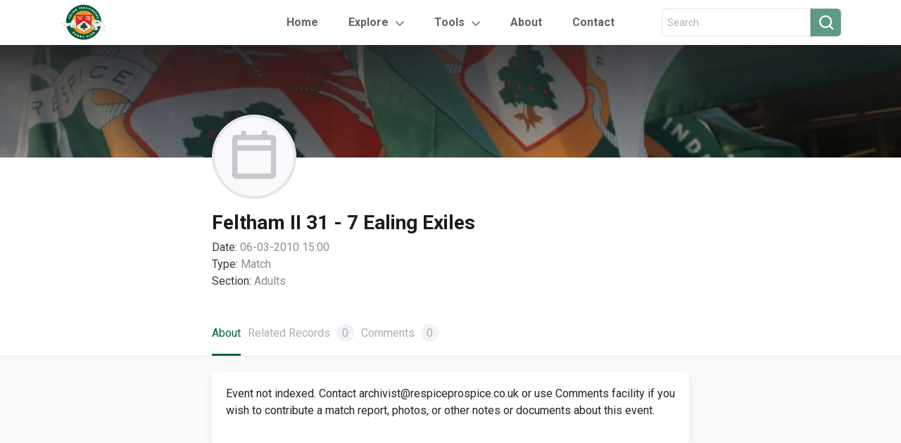

--- FILE ---
content_type: text/html; charset=UTF-8
request_url: https://respiceprospice.co.uk/events/event-106/
body_size: 9556
content:

<!DOCTYPE html>
<html lang="en">

<head>
    <meta charset="utf-8">
    <meta name="viewport" content="width=device-width, initial-scale=1, shrink-to-fit=no">
    <title>Respice Prospice | Feltham II 31 - 7 Ealing Exiles</title>
    <link rel="icon" type="image/png" href="https://respiceprospice.co.uk/wp-content/themes/ealing-theme/images/favicon.png"/>
    <meta name="description" content="Ealing Rugby">
    <meta name='robots' content='max-image-preview:large' />
	<style>img:is([sizes="auto" i], [sizes^="auto," i]) { contain-intrinsic-size: 3000px 1500px }</style>
	<link rel='dns-prefetch' href='//muse.ai' />
<link rel='dns-prefetch' href='//code.jquery.com' />
<link rel='dns-prefetch' href='//cdnjs.cloudflare.com' />
<link rel='dns-prefetch' href='//maxcdn.bootstrapcdn.com' />
<link rel='dns-prefetch' href='//cdn.jsdelivr.net' />
<link rel="alternate" type="application/rss+xml" title="Respice Prospice &raquo; Feltham II 31 - 7 Ealing Exiles Comments Feed" href="https://respiceprospice.co.uk/events/event-106/feed/" />
<script type="text/javascript">
/* <![CDATA[ */
window._wpemojiSettings = {"baseUrl":"https:\/\/s.w.org\/images\/core\/emoji\/16.0.1\/72x72\/","ext":".png","svgUrl":"https:\/\/s.w.org\/images\/core\/emoji\/16.0.1\/svg\/","svgExt":".svg","source":{"concatemoji":"https:\/\/respiceprospice.co.uk\/wp-includes\/js\/wp-emoji-release.min.js?ver=6.8.3"}};
/*! This file is auto-generated */
!function(s,n){var o,i,e;function c(e){try{var t={supportTests:e,timestamp:(new Date).valueOf()};sessionStorage.setItem(o,JSON.stringify(t))}catch(e){}}function p(e,t,n){e.clearRect(0,0,e.canvas.width,e.canvas.height),e.fillText(t,0,0);var t=new Uint32Array(e.getImageData(0,0,e.canvas.width,e.canvas.height).data),a=(e.clearRect(0,0,e.canvas.width,e.canvas.height),e.fillText(n,0,0),new Uint32Array(e.getImageData(0,0,e.canvas.width,e.canvas.height).data));return t.every(function(e,t){return e===a[t]})}function u(e,t){e.clearRect(0,0,e.canvas.width,e.canvas.height),e.fillText(t,0,0);for(var n=e.getImageData(16,16,1,1),a=0;a<n.data.length;a++)if(0!==n.data[a])return!1;return!0}function f(e,t,n,a){switch(t){case"flag":return n(e,"\ud83c\udff3\ufe0f\u200d\u26a7\ufe0f","\ud83c\udff3\ufe0f\u200b\u26a7\ufe0f")?!1:!n(e,"\ud83c\udde8\ud83c\uddf6","\ud83c\udde8\u200b\ud83c\uddf6")&&!n(e,"\ud83c\udff4\udb40\udc67\udb40\udc62\udb40\udc65\udb40\udc6e\udb40\udc67\udb40\udc7f","\ud83c\udff4\u200b\udb40\udc67\u200b\udb40\udc62\u200b\udb40\udc65\u200b\udb40\udc6e\u200b\udb40\udc67\u200b\udb40\udc7f");case"emoji":return!a(e,"\ud83e\udedf")}return!1}function g(e,t,n,a){var r="undefined"!=typeof WorkerGlobalScope&&self instanceof WorkerGlobalScope?new OffscreenCanvas(300,150):s.createElement("canvas"),o=r.getContext("2d",{willReadFrequently:!0}),i=(o.textBaseline="top",o.font="600 32px Arial",{});return e.forEach(function(e){i[e]=t(o,e,n,a)}),i}function t(e){var t=s.createElement("script");t.src=e,t.defer=!0,s.head.appendChild(t)}"undefined"!=typeof Promise&&(o="wpEmojiSettingsSupports",i=["flag","emoji"],n.supports={everything:!0,everythingExceptFlag:!0},e=new Promise(function(e){s.addEventListener("DOMContentLoaded",e,{once:!0})}),new Promise(function(t){var n=function(){try{var e=JSON.parse(sessionStorage.getItem(o));if("object"==typeof e&&"number"==typeof e.timestamp&&(new Date).valueOf()<e.timestamp+604800&&"object"==typeof e.supportTests)return e.supportTests}catch(e){}return null}();if(!n){if("undefined"!=typeof Worker&&"undefined"!=typeof OffscreenCanvas&&"undefined"!=typeof URL&&URL.createObjectURL&&"undefined"!=typeof Blob)try{var e="postMessage("+g.toString()+"("+[JSON.stringify(i),f.toString(),p.toString(),u.toString()].join(",")+"));",a=new Blob([e],{type:"text/javascript"}),r=new Worker(URL.createObjectURL(a),{name:"wpTestEmojiSupports"});return void(r.onmessage=function(e){c(n=e.data),r.terminate(),t(n)})}catch(e){}c(n=g(i,f,p,u))}t(n)}).then(function(e){for(var t in e)n.supports[t]=e[t],n.supports.everything=n.supports.everything&&n.supports[t],"flag"!==t&&(n.supports.everythingExceptFlag=n.supports.everythingExceptFlag&&n.supports[t]);n.supports.everythingExceptFlag=n.supports.everythingExceptFlag&&!n.supports.flag,n.DOMReady=!1,n.readyCallback=function(){n.DOMReady=!0}}).then(function(){return e}).then(function(){var e;n.supports.everything||(n.readyCallback(),(e=n.source||{}).concatemoji?t(e.concatemoji):e.wpemoji&&e.twemoji&&(t(e.twemoji),t(e.wpemoji)))}))}((window,document),window._wpemojiSettings);
/* ]]> */
</script>
<style id='wp-emoji-styles-inline-css' type='text/css'>

	img.wp-smiley, img.emoji {
		display: inline !important;
		border: none !important;
		box-shadow: none !important;
		height: 1em !important;
		width: 1em !important;
		margin: 0 0.07em !important;
		vertical-align: -0.1em !important;
		background: none !important;
		padding: 0 !important;
	}
</style>
<link rel='stylesheet' id='wp-block-library-css' href='https://respiceprospice.co.uk/wp-includes/css/dist/block-library/style.min.css?ver=6.8.3' type='text/css' media='all' />
<style id='classic-theme-styles-inline-css' type='text/css'>
/*! This file is auto-generated */
.wp-block-button__link{color:#fff;background-color:#32373c;border-radius:9999px;box-shadow:none;text-decoration:none;padding:calc(.667em + 2px) calc(1.333em + 2px);font-size:1.125em}.wp-block-file__button{background:#32373c;color:#fff;text-decoration:none}
</style>
<style id='global-styles-inline-css' type='text/css'>
:root{--wp--preset--aspect-ratio--square: 1;--wp--preset--aspect-ratio--4-3: 4/3;--wp--preset--aspect-ratio--3-4: 3/4;--wp--preset--aspect-ratio--3-2: 3/2;--wp--preset--aspect-ratio--2-3: 2/3;--wp--preset--aspect-ratio--16-9: 16/9;--wp--preset--aspect-ratio--9-16: 9/16;--wp--preset--color--black: #000000;--wp--preset--color--cyan-bluish-gray: #abb8c3;--wp--preset--color--white: #ffffff;--wp--preset--color--pale-pink: #f78da7;--wp--preset--color--vivid-red: #cf2e2e;--wp--preset--color--luminous-vivid-orange: #ff6900;--wp--preset--color--luminous-vivid-amber: #fcb900;--wp--preset--color--light-green-cyan: #7bdcb5;--wp--preset--color--vivid-green-cyan: #00d084;--wp--preset--color--pale-cyan-blue: #8ed1fc;--wp--preset--color--vivid-cyan-blue: #0693e3;--wp--preset--color--vivid-purple: #9b51e0;--wp--preset--gradient--vivid-cyan-blue-to-vivid-purple: linear-gradient(135deg,rgba(6,147,227,1) 0%,rgb(155,81,224) 100%);--wp--preset--gradient--light-green-cyan-to-vivid-green-cyan: linear-gradient(135deg,rgb(122,220,180) 0%,rgb(0,208,130) 100%);--wp--preset--gradient--luminous-vivid-amber-to-luminous-vivid-orange: linear-gradient(135deg,rgba(252,185,0,1) 0%,rgba(255,105,0,1) 100%);--wp--preset--gradient--luminous-vivid-orange-to-vivid-red: linear-gradient(135deg,rgba(255,105,0,1) 0%,rgb(207,46,46) 100%);--wp--preset--gradient--very-light-gray-to-cyan-bluish-gray: linear-gradient(135deg,rgb(238,238,238) 0%,rgb(169,184,195) 100%);--wp--preset--gradient--cool-to-warm-spectrum: linear-gradient(135deg,rgb(74,234,220) 0%,rgb(151,120,209) 20%,rgb(207,42,186) 40%,rgb(238,44,130) 60%,rgb(251,105,98) 80%,rgb(254,248,76) 100%);--wp--preset--gradient--blush-light-purple: linear-gradient(135deg,rgb(255,206,236) 0%,rgb(152,150,240) 100%);--wp--preset--gradient--blush-bordeaux: linear-gradient(135deg,rgb(254,205,165) 0%,rgb(254,45,45) 50%,rgb(107,0,62) 100%);--wp--preset--gradient--luminous-dusk: linear-gradient(135deg,rgb(255,203,112) 0%,rgb(199,81,192) 50%,rgb(65,88,208) 100%);--wp--preset--gradient--pale-ocean: linear-gradient(135deg,rgb(255,245,203) 0%,rgb(182,227,212) 50%,rgb(51,167,181) 100%);--wp--preset--gradient--electric-grass: linear-gradient(135deg,rgb(202,248,128) 0%,rgb(113,206,126) 100%);--wp--preset--gradient--midnight: linear-gradient(135deg,rgb(2,3,129) 0%,rgb(40,116,252) 100%);--wp--preset--font-size--small: 13px;--wp--preset--font-size--medium: 20px;--wp--preset--font-size--large: 36px;--wp--preset--font-size--x-large: 42px;--wp--preset--spacing--20: 0.44rem;--wp--preset--spacing--30: 0.67rem;--wp--preset--spacing--40: 1rem;--wp--preset--spacing--50: 1.5rem;--wp--preset--spacing--60: 2.25rem;--wp--preset--spacing--70: 3.38rem;--wp--preset--spacing--80: 5.06rem;--wp--preset--shadow--natural: 6px 6px 9px rgba(0, 0, 0, 0.2);--wp--preset--shadow--deep: 12px 12px 50px rgba(0, 0, 0, 0.4);--wp--preset--shadow--sharp: 6px 6px 0px rgba(0, 0, 0, 0.2);--wp--preset--shadow--outlined: 6px 6px 0px -3px rgba(255, 255, 255, 1), 6px 6px rgba(0, 0, 0, 1);--wp--preset--shadow--crisp: 6px 6px 0px rgba(0, 0, 0, 1);}:where(.is-layout-flex){gap: 0.5em;}:where(.is-layout-grid){gap: 0.5em;}body .is-layout-flex{display: flex;}.is-layout-flex{flex-wrap: wrap;align-items: center;}.is-layout-flex > :is(*, div){margin: 0;}body .is-layout-grid{display: grid;}.is-layout-grid > :is(*, div){margin: 0;}:where(.wp-block-columns.is-layout-flex){gap: 2em;}:where(.wp-block-columns.is-layout-grid){gap: 2em;}:where(.wp-block-post-template.is-layout-flex){gap: 1.25em;}:where(.wp-block-post-template.is-layout-grid){gap: 1.25em;}.has-black-color{color: var(--wp--preset--color--black) !important;}.has-cyan-bluish-gray-color{color: var(--wp--preset--color--cyan-bluish-gray) !important;}.has-white-color{color: var(--wp--preset--color--white) !important;}.has-pale-pink-color{color: var(--wp--preset--color--pale-pink) !important;}.has-vivid-red-color{color: var(--wp--preset--color--vivid-red) !important;}.has-luminous-vivid-orange-color{color: var(--wp--preset--color--luminous-vivid-orange) !important;}.has-luminous-vivid-amber-color{color: var(--wp--preset--color--luminous-vivid-amber) !important;}.has-light-green-cyan-color{color: var(--wp--preset--color--light-green-cyan) !important;}.has-vivid-green-cyan-color{color: var(--wp--preset--color--vivid-green-cyan) !important;}.has-pale-cyan-blue-color{color: var(--wp--preset--color--pale-cyan-blue) !important;}.has-vivid-cyan-blue-color{color: var(--wp--preset--color--vivid-cyan-blue) !important;}.has-vivid-purple-color{color: var(--wp--preset--color--vivid-purple) !important;}.has-black-background-color{background-color: var(--wp--preset--color--black) !important;}.has-cyan-bluish-gray-background-color{background-color: var(--wp--preset--color--cyan-bluish-gray) !important;}.has-white-background-color{background-color: var(--wp--preset--color--white) !important;}.has-pale-pink-background-color{background-color: var(--wp--preset--color--pale-pink) !important;}.has-vivid-red-background-color{background-color: var(--wp--preset--color--vivid-red) !important;}.has-luminous-vivid-orange-background-color{background-color: var(--wp--preset--color--luminous-vivid-orange) !important;}.has-luminous-vivid-amber-background-color{background-color: var(--wp--preset--color--luminous-vivid-amber) !important;}.has-light-green-cyan-background-color{background-color: var(--wp--preset--color--light-green-cyan) !important;}.has-vivid-green-cyan-background-color{background-color: var(--wp--preset--color--vivid-green-cyan) !important;}.has-pale-cyan-blue-background-color{background-color: var(--wp--preset--color--pale-cyan-blue) !important;}.has-vivid-cyan-blue-background-color{background-color: var(--wp--preset--color--vivid-cyan-blue) !important;}.has-vivid-purple-background-color{background-color: var(--wp--preset--color--vivid-purple) !important;}.has-black-border-color{border-color: var(--wp--preset--color--black) !important;}.has-cyan-bluish-gray-border-color{border-color: var(--wp--preset--color--cyan-bluish-gray) !important;}.has-white-border-color{border-color: var(--wp--preset--color--white) !important;}.has-pale-pink-border-color{border-color: var(--wp--preset--color--pale-pink) !important;}.has-vivid-red-border-color{border-color: var(--wp--preset--color--vivid-red) !important;}.has-luminous-vivid-orange-border-color{border-color: var(--wp--preset--color--luminous-vivid-orange) !important;}.has-luminous-vivid-amber-border-color{border-color: var(--wp--preset--color--luminous-vivid-amber) !important;}.has-light-green-cyan-border-color{border-color: var(--wp--preset--color--light-green-cyan) !important;}.has-vivid-green-cyan-border-color{border-color: var(--wp--preset--color--vivid-green-cyan) !important;}.has-pale-cyan-blue-border-color{border-color: var(--wp--preset--color--pale-cyan-blue) !important;}.has-vivid-cyan-blue-border-color{border-color: var(--wp--preset--color--vivid-cyan-blue) !important;}.has-vivid-purple-border-color{border-color: var(--wp--preset--color--vivid-purple) !important;}.has-vivid-cyan-blue-to-vivid-purple-gradient-background{background: var(--wp--preset--gradient--vivid-cyan-blue-to-vivid-purple) !important;}.has-light-green-cyan-to-vivid-green-cyan-gradient-background{background: var(--wp--preset--gradient--light-green-cyan-to-vivid-green-cyan) !important;}.has-luminous-vivid-amber-to-luminous-vivid-orange-gradient-background{background: var(--wp--preset--gradient--luminous-vivid-amber-to-luminous-vivid-orange) !important;}.has-luminous-vivid-orange-to-vivid-red-gradient-background{background: var(--wp--preset--gradient--luminous-vivid-orange-to-vivid-red) !important;}.has-very-light-gray-to-cyan-bluish-gray-gradient-background{background: var(--wp--preset--gradient--very-light-gray-to-cyan-bluish-gray) !important;}.has-cool-to-warm-spectrum-gradient-background{background: var(--wp--preset--gradient--cool-to-warm-spectrum) !important;}.has-blush-light-purple-gradient-background{background: var(--wp--preset--gradient--blush-light-purple) !important;}.has-blush-bordeaux-gradient-background{background: var(--wp--preset--gradient--blush-bordeaux) !important;}.has-luminous-dusk-gradient-background{background: var(--wp--preset--gradient--luminous-dusk) !important;}.has-pale-ocean-gradient-background{background: var(--wp--preset--gradient--pale-ocean) !important;}.has-electric-grass-gradient-background{background: var(--wp--preset--gradient--electric-grass) !important;}.has-midnight-gradient-background{background: var(--wp--preset--gradient--midnight) !important;}.has-small-font-size{font-size: var(--wp--preset--font-size--small) !important;}.has-medium-font-size{font-size: var(--wp--preset--font-size--medium) !important;}.has-large-font-size{font-size: var(--wp--preset--font-size--large) !important;}.has-x-large-font-size{font-size: var(--wp--preset--font-size--x-large) !important;}
:where(.wp-block-post-template.is-layout-flex){gap: 1.25em;}:where(.wp-block-post-template.is-layout-grid){gap: 1.25em;}
:where(.wp-block-columns.is-layout-flex){gap: 2em;}:where(.wp-block-columns.is-layout-grid){gap: 2em;}
:root :where(.wp-block-pullquote){font-size: 1.5em;line-height: 1.6;}
</style>
<link rel='stylesheet' id='ealing_bootstrap_styles-css' href='https://maxcdn.bootstrapcdn.com/bootstrap/4.0.0/css/bootstrap.min.css?ver=6.8.3' type='text/css' media='all' />
<link rel='stylesheet' id='jquery_styles-css' href='https://code.jquery.com/ui/1.13.0/themes/base/jquery-ui.css?ver=6.8.3' type='text/css' media='all' />
<link rel='stylesheet' id='ealing_people_styles-css' href='https://respiceprospice.co.uk/wp-content/themes/ealing-theme/css/people.css?ver=6.8.3' type='text/css' media='all' />
<link rel='stylesheet' id='ealing_general_styles-css' href='https://respiceprospice.co.uk/wp-content/themes/ealing-theme/css/general.css?ver=6.8.3' type='text/css' media='all' />
<link rel='stylesheet' id='ealing_index_styles-css' href='https://respiceprospice.co.uk/wp-content/themes/ealing-theme/css/index.css?ver=6.8.3' type='text/css' media='all' />
<link rel='stylesheet' id='ealing_slick_styles-css' href='https://cdn.jsdelivr.net/gh/kenwheeler/slick@1.8.1/slick/slick.css?ver=6.8.3' type='text/css' media='all' />
<link rel='stylesheet' id='ealing_slick_theme_styles-css' href='https://cdn.jsdelivr.net/gh/kenwheeler/slick@1.8.1/slick/slick-theme.css?ver=6.8.3' type='text/css' media='all' />
<link rel='stylesheet' id='ealing_profile_styles-css' href='https://respiceprospice.co.uk/wp-content/themes/ealing-theme/css/profile.css?ver=6.8.3' type='text/css' media='all' />
<link rel='stylesheet' id='ealing_nav_tabs_styles-css' href='https://respiceprospice.co.uk/wp-content/themes/ealing-theme/css/nav-tabs.css?ver=6.8.3' type='text/css' media='all' />
<link rel='stylesheet' id='ealing_custom_slick_styles-css' href='https://respiceprospice.co.uk/wp-content/themes/ealing-theme/css/custom-slick.css?ver=6.8.3' type='text/css' media='all' />
<link rel='stylesheet' id='ealing_comments_profile_styles-css' href='https://respiceprospice.co.uk/wp-content/themes/ealing-theme/css/comments-profile.css?ver=6.8.3' type='text/css' media='all' />
<link rel='stylesheet' id='tablepress-default-css' href='https://respiceprospice.co.uk/wp-content/tablepress-combined.min.css?ver=142' type='text/css' media='all' />
<link rel='stylesheet' id='ics-calendar-css' href='https://respiceprospice.co.uk/wp-content/plugins/ics-calendar-pro/vendors/ics-calendar/assets/style.min.css?ver=11.7.0.1E' type='text/css' media='all' />
<link rel='stylesheet' id='ics-calendar-pro-css' href='https://respiceprospice.co.uk/wp-content/plugins/ics-calendar-pro/assets/style.min.css?ver=5.11.2' type='text/css' media='all' />
<style id='ics-calendar-pro-inline-css' type='text/css'>
.ics-calendar, .r34ics_lightbox { --r34ics--color--white: #ffffff !important; }
.ics-calendar, .r34ics_lightbox { --r34ics--color--whitesmoke: #f0f3f6 !important; }
.ics-calendar, .r34ics_lightbox { --r34ics--color--gainsboro: #d9dcdf !important; }
.ics-calendar, .r34ics_lightbox { --r34ics--color--darkgray: #a3a8ac !important; }
.ics-calendar, .r34ics_lightbox { --r34ics--color--gray: #70787f !important; }
.ics-calendar .ics-calendar-title, .ics-calendar .ics-calendar-label, .ics-calendar .ics-calendar-date { color: var(--r34ics--color--gray); }
.ics-calendar, .r34ics_lightbox { --r34ics--color--dimgray: #60686f !important; }
.ics-calendar, .r34ics_lightbox { --r34ics--color--black: #10181f !important; }
.ics-calendar-sidebar { top: 5em; }
.ics-calendar .fc { --r34ics--fc--font--size: 0.8rem !important; }
.ics-calendar-month-grid, .ics-calendar-grid-wrapper, .ics-calendar-widget-grid { font-size: 150% !important; }
.ics-calendar-list-wrapper, .ics-calendar-sidebar, .ics-calendar-day-details { font-size: 100% !important; }
</style>
<script type="text/javascript" src="https://muse.ai/static/js/embed-player.min.js?ver=6.8.3" id="museai-embed-player-js"></script>
<script type="text/javascript" src="https://respiceprospice.co.uk/wp-includes/js/jquery/jquery.min.js?ver=3.7.1" id="jquery-core-js"></script>
<script type="text/javascript" src="https://respiceprospice.co.uk/wp-includes/js/jquery/jquery-migrate.min.js?ver=3.4.1" id="jquery-migrate-js"></script>
<link rel="https://api.w.org/" href="https://respiceprospice.co.uk/wp-json/" /><link rel="alternate" title="JSON" type="application/json" href="https://respiceprospice.co.uk/wp-json/wp/v2/event/3222" /><link rel="EditURI" type="application/rsd+xml" title="RSD" href="https://respiceprospice.co.uk/xmlrpc.php?rsd" />
<meta name="generator" content="WordPress 6.8.3" />
<link rel="canonical" href="https://respiceprospice.co.uk/events/event-106/" />
<link rel='shortlink' href='https://respiceprospice.co.uk/?p=3222' />
<link rel="alternate" title="oEmbed (JSON)" type="application/json+oembed" href="https://respiceprospice.co.uk/wp-json/oembed/1.0/embed?url=https%3A%2F%2Frespiceprospice.co.uk%2Fevents%2Fevent-106%2F" />
<link rel="alternate" title="oEmbed (XML)" type="text/xml+oembed" href="https://respiceprospice.co.uk/wp-json/oembed/1.0/embed?url=https%3A%2F%2Frespiceprospice.co.uk%2Fevents%2Fevent-106%2F&#038;format=xml" />

		<!-- GA Google Analytics @ https://m0n.co/ga -->
		<script async src="https://www.googletagmanager.com/gtag/js?id=G-G8D9XZ5Y78"></script>
		<script>
			window.dataLayer = window.dataLayer || [];
			function gtag(){dataLayer.push(arguments);}
			gtag('js', new Date());
			gtag('config', 'G-G8D9XZ5Y78');
		</script>

	<style id="uagb-style-frontend-3222">.uag-blocks-common-selector{z-index:var(--z-index-desktop) !important}@media (max-width: 976px){.uag-blocks-common-selector{z-index:var(--z-index-tablet) !important}}@media (max-width: 767px){.uag-blocks-common-selector{z-index:var(--z-index-mobile) !important}}
</style><link rel="icon" href="https://respiceprospice.co.uk/wp-content/uploads/2022/06/cropped-Logo-Favicon-32x32.png" sizes="32x32" />
<link rel="icon" href="https://respiceprospice.co.uk/wp-content/uploads/2022/06/cropped-Logo-Favicon-192x192.png" sizes="192x192" />
<link rel="apple-touch-icon" href="https://respiceprospice.co.uk/wp-content/uploads/2022/06/cropped-Logo-Favicon-180x180.png" />
<meta name="msapplication-TileImage" content="https://respiceprospice.co.uk/wp-content/uploads/2022/06/cropped-Logo-Favicon-270x270.png" />
    <!-- Bootstrap CSS-->
    <!-- Custom stylesheet-->
</head>

<body >
<div class="c-page-container">
    <header>
        <div class="container c-header">
            <div class="c-logo-container">
                <a href="https://respiceprospice.co.uk/"><img src="https://respiceprospice.co.uk/wp-content/themes/ealing-theme/images/logo.png" alt="Logo"/></a>
            </div>
            <ul class="nav c-header-nav-links">
                <li class="nav-item">
                    <a class="nav-link " href="https://respiceprospice.co.uk/">Home</a>
                </li>
                <li class="nav-item dropdown c-ddm-grey-arrow">
                    <a class="nav-link dropdown-toggle" data-toggle="dropdown" href="#">Explore</a>
                    <div class="dropdown-menu">
                        <a class="dropdown-item" href="https://respiceprospice.co.uk/people/">
                            <div class="c-ddm-item">
                                <div class="c-icon-container c-icon-people"></div>
                                <div class="c-text">People</div>
                            </div>
                        </a>
                        <a class="dropdown-item" href="https://respiceprospice.co.uk/events/">
                            <div class="c-ddm-item">
                                <div class="c-icon-container c-icon-events"></div>
                                <div class="c-text">Events</div>
                            </div>
                        </a>
                        <a class="dropdown-item" href="https://respiceprospice.co.uk/places/">
                            <div class="c-ddm-item">
                                <div class="c-icon-container c-icon-places"></div>
                                <div class="c-text">Places</div>
                            </div>
                        </a>
                        <a class="dropdown-item" href="https://respiceprospice.co.uk/digital-assets/">
                            <div class="c-ddm-item">
                                <div class="c-icon-container c-icon-digital"></div>
                                <div class="c-text">Digital Assets</div>
                            </div>
                        </a>
                        <a class="dropdown-item" href="/coming-soon">
                            <div class="c-ddm-item">
                                <div class="c-icon-container c-icon-wiki"></div>
                                <div class="c-text">Wiki</div>
                            </div>
                        </a>
                    </div>
                </li>
                <!-- Tools Dropdown -->
                <li class="nav-item dropdown c-ddm-grey-arrow">
                    <a class="nav-link dropdown-toggle" data-toggle="dropdown" href="#">Tools</a>
                    <div class="dropdown-menu">
                        <a class="dropdown-item" href="https://respiceprospice.co.uk/maps">
                            <div class="c-ddm-item">
                                <div class="c-text">Maps</div>
                            </div>
                        </a>
                        <a class="dropdown-item" href="https://respiceprospice.co.uk/calendar">
                            <div class="c-ddm-item">
                                <div class="c-text">Calendar</div>
                            </div>
                        </a>
                        <a class="dropdown-item" href="https://respiceprospice.co.uk/wall-of-remembrance">
                            <div class="c-ddm-item">
                                <div class="c-text">Wall of Remembrance</div>
                            </div>
                        </a>
                        <a class="dropdown-item" href="https://respiceprospice.co.uk/records-and-honours">
                            <div class="c-ddm-item">
                                <div class="c-text">Records & Honours</div>
                            </div>
                        </a>
                    </div>
                </li>
                <!-- Tools Dropdown END -->
                <li class="nav-item">
                    <a class="nav-link " href="https://respiceprospice.co.uk/about">About</a>
                </li>
                <li class="nav-item">
                    <a class="nav-link " href="https://respiceprospice.co.uk/contact">Contact</a>
                </li>
            </ul>
            <!-- Search in header -->
            <div class="c-search-container" >
                <!-- hide for homepage -->
                <form action="https://respiceprospice.co.uk/search" method="post">
                    <div class="form-group has-search mb-0 c-search-icon-text">
                        <div class="input-group c-search-text-icon header">
                            <input type="text" id="header-search" name="search" class="form-control"
                                   placeholder="Search">
                            <div class="input-group-append">
                                <button type="submit" id="header-submit" class="btn btn-secondary" type="button"><i
                                            class="fa fa-search"></i></button>
                            </div>
                        </div>
                    </div>
                </form>
                <!-- end hide for homepage -->
            </div>
            <!-- end Search in header -->

            <!-- Mobile Hamburger Menu -->
            <div id="mobile-menu-btn">
          <span class="c-mobile-menu-icon" onclick="openMobileNav()">
            <img src="https://respiceprospice.co.uk/wp-content/themes/ealing-theme/images/icons/menu-bold.svg"/>
          </span>
            </div>

            <div id="mobile-side-nav" class="c-sidenav">
                <a href="javascript:void(0)" class="c-closebtn" onclick="closeMobileNav()">
                    <img src="https://respiceprospice.co.uk/wp-content/themes/ealing-theme/images/icons/close-menu-bold.svg">
                </a>
                <div class="c-logo-container">
                    <a href="#"><img src="https://respiceprospice.co.uk/wp-content/themes/ealing-theme/images/logo.png" alt="Logo"/></a>
                </div>
                <hr/>
                <form action="https://respiceprospice.co.uk/search" method="post">
                    <div class="input-group c-search-text-icon" id="search-criteria">
                        <input type="search" name="search"
                               placeholder="Search for People, Events, Places, Digital Assets">
                        <div class="input-group-append">
                            <button type="submit" class="btn btn-secondary" type="button"><i class="fa fa-search"></i>
                            </button>
                        </div>
                    </div>
                </form>
                <a class="parent-link" href="/">Home</a>
                <a class="c-dropdown-btn parent-link" href="#">Explore <img class="pl-1" src="https://respiceprospice.co.uk/wp-content/themes/ealing-theme/images/icons/grey-down-arrow.png"/></a>
                <div class="c-dropdown-container">
                    <a href="/people">
                        <div class="image-people"></div>
                        <span>People</span>
                    </a>
                    <a href="/events">
                        <div class="image-events"></div>
                        <span>Events</span>
                    </a>
                    <a href="/places">
                        <div class="image-places"></div>
                        <span>Places</span>
                    </a>
                    <a href="/digital-assets">
                        <div class="image-digital-assets"></div>
                        <span>Digital Assets</span>
                    </a>
                    <a href="/">
                        <div class="image-wiki"></div>
                        <span>Wiki</span>
                    </a>
                </div>
                <a class="c-dropdown-btn parent-link" href="#">Tools <img class="pl-1" src="https://respiceprospice.co.uk/wp-content/themes/ealing-theme/images/icons/grey-down-arrow.png"/></a>
                <div class="c-dropdown-container">
                    <a href="https://respiceprospice.co.uk/maps">
                        <span>Maps</span>
                    </a>
                    <a href="https://respiceprospice.co.uk/calendar">
                        <span>Calendar</span>
                    </a>
                    <a href="https://respiceprospice.co.uk/wall-of-remembrance">
                        <span>Wall of Remembrance</span>
                    </a>
                    <a href="https://respiceprospice.co.uk/records-and-honours">
                        <span>Records & Honours</span>
                    </a>
                </div>
                <a class="parent-link" href="/about">About</a>
                <a class="parent-link" href="/contact">Contact</a>
            </div>
            <!-- end Mobile Hamburger Menu -->
        </div>
    </header>

<main>

    <section>
    <div class="c-main-image">
      <div class="c-overlay"></div>
      <div class="container wrapper-details-profile custom-profile">
        <img src='https://respiceprospice.co.uk/wp-content/themes/ealing-theme/images/event.png' alt="Sole People Profile" width="120" height="120" />
      </div>
    </div>
  </section>
  
  <section class="c-hp-profile-details-section">

    <div class="container wrapper-details-profile">
      <div class="name">Feltham II 31 - 7 Ealing Exiles</div>
      <div class="role">
        <span class="label">Date: </span>
        <span class="value">06-03-2010 15:00</span>
      </div>
      <div class="role">
        <span class="label">Type: </span>
        <span class="value">Match</span>
      </div>
      <div class="role">
        <span class="label">Section: </span>
        <span class="value">Adults</span>
      </div>
    </div>

    <ul class="container wrapper-details-tabs nav nav-tabs">
      <li class="active">
        <a href="#1" data-toggle="tab" class="active show">About</a>
      </li>
      <li>
        <a href="#2" data-toggle="tab">Related Records <span>0</span></a>
      </li>
      <li>
        <a id="comment-tab" href="#3" data-toggle="tab">Comments <span id="comment-count"></span></a>
      </li>
    </ul>

    <hr />

    <div class="tab-content">
      <div class="tab-pane tab-pane-main active" id="1">
        <div class="container tab-wrapper tab-pane-custom only-text">
          <p>Event not indexed. Contact archivist@respiceprospice.co.uk or use Comments facility if you wish to contribute a match report, photos, or other notes or documents about this event.</p>
        </div>
        <!-- Photo Gallery -->
                <!-- End Photo Gallery -->
      </div>
      <div class="tab-pane tab-pane-main" id="2">
        <div class="container tab-wrapper tab-pane-custom custom-slider no-style">

          
          
          
                  </div>
      </div>
      <div class="tab-pane tab-pane-main" id="3">
        <div class="container tab-wrapper tab-pane-custom custom-comments-section">
          <div id="no-comments-section">
            <img src="https://respiceprospice.co.uk/wp-content/themes/ealing-theme/images/icons/chat.svg" alt="Comments" />
            <div class="bold font-16">There are no comments here yet!</div>
            <div class="font-14">Would you like to write the first one?</div>
          </div>

          <div id="comments-list">
            <!-- All comments are added dynamically. Please check COMMENTS SECTION -->
          </div>

          <!-- Pagination -->
          <div id="pagination-section" class="c-pagination-section">
            <div class="c-pagination-container">
              <div id="previous-page" class="c-left-icon"></div>
              <div class="c-pages-container">
                <div><input type="text" id="current-page" class="c-current-page-input" value="1"></div>
                <div class="c-text c-margin-left-right12">of</div>
                <div id="nr-of-pages" class="c-text">10</div>
              </div>
              <div id="next-page" class="c-right-icon"></div>
            </div>
          </div>
          <!-- end Pagination -->

          <div class="write-new-comment margin-top-20">
            <div class="bold font-20">Write a comment</div>
            <form id="comment-form" action="">
              <label class="font-14" for="fullName">Full Name <span>(required)</span></label>
              <input type="text" name="fullName" id="fullName" placeholder="Forename & Surname please" />

              <label class="font-14" for="comment">Message <span>(required)</span></label>
              <textarea id="comment" name="comment" rows="5" cols="33" placeholder="Optionally you can email archivist@respiceprospice.co.uk directly.

If you have any media files to include (e.g. photos, videos, documents) then you must email these to archivist@respiceprospice.co.uk directly."></textarea>

              <input class="font-14 submit" type="submit" id="submit" onclick=onSubmit(event)></input>
            </form>
          </div>

        </div>
      </div>
    </div>
  </section>

  <!-- Modal -->
  <div class="modal fade" id="exampleModal" tabindex="-1" role="dialog" aria-labelledby="exampleModalLabel" aria-hidden="true">
    <div class="modal-dialog" role="document">
      <div class="modal-content">
        <button type="button" class="close" data-dismiss="modal" aria-label="Close">
          <img src="https://respiceprospice.co.uk/wp-content/themes/ealing-theme/images/icons/close-bold.svg" />
        </button>
        <div class="modal-body">
                    </div>
      </div>
    </div>
  </div>

</main>

  <!-- Event Photos Modal-->
    <!-- end Event Photos Modal-->

<!-- JavaScript -->
<script src="https://code.jquery.com/jquery-3.2.1.slim.min.js" integrity="sha384-KJ3o2DKtIkvYIK3UENzmM7KCkRr/rE9/Qpg6aAZGJwFDMVNA/GpGFF93hXpG5KkN" crossorigin="anonymous"></script>
<script type="text/javascript" src="https://cdn.jsdelivr.net/gh/kenwheeler/slick@1.8.1/slick/slick.min.js"></script>
<script type="text/javascript" src="https://cdn.rawgit.com/JDMcKinstry/JavaScriptDateFormat/master/Date.format.min.js"></script>

<footer>
  <div class="c-footer">
    <div class="container">
      <div class="row c-footer-container">
        <div class="col-md-5 c-logo-text-container">
          <a href="https://respiceprospice.co.uk/"><img src="https://respiceprospice.co.uk/wp-content/themes/ealing-theme/images/logo.png" alt="Logo" /></a>
          <div class="c-text-container">
            <a href="mailto:archivist@respiceprospice.co.uk" class="c-text">archivist@respiceprospice.co.uk</a>
          </div>
          <div class="c-extra-logo">
            <a href="https://www.marrableservices.com/" target="_blank">
              <img src="https://respiceprospice.co.uk/wp-content/themes/ealing-theme/images/logos/marrable-logo.svg" alt="Logo" />
            </a>
          </div>
        </div>
        <div class=" col-md-7 c-links-container">
              <div class="c-column">
                <div class="c-column-title">Explore</div>
                <div class="c-link-container">
                  <a href="https://respiceprospice.co.uk/people/" class="c-link-text">People</a>
                </div>
                <div class="c-link-container">
                  <a href="https://respiceprospice.co.uk/events/" class="c-link-text">Events</a>
                </div>
                <div class="c-link-container">
                  <a href="https://respiceprospice.co.uk/places/" class="c-link-text">Places</a>
                </div>
                <div class="c-link-container">
                  <a href="https://respiceprospice.co.uk/digital-assets/" class="c-link-text">Digital Assets</a>
                </div>
                <div class="c-link-container">
                  <a href="/coming-soon" class="c-link-text">Wiki</a>
                </div>
              </div>
              <div class="c-column">
                <div class="c-column-title">One Club</div>
                <div class="c-link-container">
                  <a href="https://respiceprospice.co.uk/about" class="c-link-text">About</a>
                </div>
                <div class="c-link-container">
                  <a href="https://respiceprospice.co.uk/contact" class="c-link-text">Contact</a>
                </div>
                <div class="c-link-container">
                  <a href="https://www.justgiving.com/crowdfunding/respiceprospice?utm_term=ZkYjqJBej" target="_blank" class="c-link-text-important"><b>Fund Raising</b></a>
                </div>
              </div>
              <div class="c-column pr-0">
                <div class="c-column-title">Legal</div>
                <div class="c-link-container">
                  <a href="https://respiceprospice.co.uk/terms-and-conditions" class="c-link-text">Terms and Conditions & Privacy</a>
                </div>
                <div class="c-link-container">
                  <a href="https://respiceprospice.co.uk/frequently-asked-questions" class="c-link-text">FAQs</a>
                </div>
              </div>
          </div>
        </div>

        <div class="c-footer-line"></div>

        <div class="text-center c-footer-bottom-text">The Ealing Football Club (Rugby Union) Limited is a registered society under the Co-operative and Community Benefit Societies Act 2014.</div>
        <div class="text-center c-footer-bottom-text" style="padding-top: 0px">@ Copyright 2025</div>
      </div>
    </div>
</footer>
</div>

<!-- JavaScript -->
<script type="speculationrules">
{"prefetch":[{"source":"document","where":{"and":[{"href_matches":"\/*"},{"not":{"href_matches":["\/wp-*.php","\/wp-admin\/*","\/wp-content\/uploads\/*","\/wp-content\/*","\/wp-content\/plugins\/*","\/wp-content\/themes\/ealing-theme\/*","\/*\\?(.+)"]}},{"not":{"selector_matches":"a[rel~=\"nofollow\"]"}},{"not":{"selector_matches":".no-prefetch, .no-prefetch a"}}]},"eagerness":"conservative"}]}
</script>
<script type="text/javascript" src="https://code.jquery.com/jquery-3.6.0.js?ver=6.8.3" id="jquery-script-js"></script>
<script type="text/javascript" src="https://code.jquery.com/ui/1.13.0/jquery-ui.js?ver=6.8.3" id="jquery-ui-js"></script>
<script type="text/javascript" src="https://cdnjs.cloudflare.com/ajax/libs/popper.js/1.12.9/umd/popper.min.js?ver=6.8.3" id="popper-script-js"></script>
<script type="text/javascript" src="https://maxcdn.bootstrapcdn.com/bootstrap/4.0.0/js/bootstrap.min.js?ver=6.8.3" id="bootstrap-script-js"></script>
<script type="text/javascript" src="https://respiceprospice.co.uk/wp-content/themes/ealing-theme/./js/datePickerHandler.js?ver=6.8.3" id="datePickerHander-script-js"></script>
<script type="text/javascript" src="https://respiceprospice.co.uk/wp-content/themes/ealing-theme/./js/dateRangePickerHandler.js?ver=6.8.3" id="dateRangePickerHandler-script-js"></script>
<script type="text/javascript" src="https://respiceprospice.co.uk/wp-content/themes/ealing-theme/./js/general.js?ver=6.8.3" id="general-script-js"></script>
<script type="text/javascript" id="ealing-custom-js-js-extra">
/* <![CDATA[ */
var site = {"root_url":"https:\/\/respiceprospice.co.uk","page_type":"single","post_type":"event","current_post_id":"3222","admin_url":"https:\/\/respiceprospice.co.uk\/wp-admin\/admin-ajax.php","theme_url":"https:\/\/respiceprospice.co.uk\/wp-content\/themes\/ealing-theme","ajax_nonce":"cc66e19d80"};
/* ]]> */
</script>
<script type="text/javascript" src="https://respiceprospice.co.uk/wp-content/themes/ealing-theme/./build/index.js?ver=6.8.3" id="ealing-custom-js-js"></script>
<script type="text/javascript" src="https://cdn.jsdelivr.net/npm/slick-carousel@1.8.1/slick/slick.min.js?ver=6.8.3" id="slick-script-js"></script>
<script type="text/javascript" id="comment_section_script-js-extra">
/* <![CDATA[ */
var commentSectionInfo = {"totalParentComments":"0","allComments":"0"};
/* ]]> */
</script>
<script type="text/javascript" src="https://respiceprospice.co.uk/wp-content/themes/ealing-theme/js/commentSectionHandler.js?ver=6.8.3" id="comment_section_script-js"></script>
<script type="text/javascript" src="https://cdnjs.cloudflare.com/ajax/libs/jquery.touchswipe/1.6.19/jquery.touchSwipe.min.js?ver=6.8.3" id="touchswipe-script-js"></script>
<script type="text/javascript" src="https://respiceprospice.co.uk/wp-content/themes/ealing-theme/js/eventGalleryHandler.js?ver=6.8.3" id="event_gallery_script-js"></script>
<script type="text/javascript" src="https://respiceprospice.co.uk/wp-content/plugins/ics-calendar-pro/vendors/ics-calendar/assets/script.min.js?ver=11.7.0.1E" id="ics-calendar-js"></script>
<script type="text/javascript" id="ics-calendar-js-after">
/* <![CDATA[ */
var r34ics_ajax_obj = {"ajaxurl":"https:\/\/respiceprospice.co.uk\/wp-admin\/admin-ajax.php","r34ics_nonce":"c50e36aa5d"};
var ics_calendar_i18n = {"hide_past_events":"Hide past events","show_past_events":"Show past events"};
var r34ics_days_of_week_map = {"Sunday":"Sun","Monday":"Mon","Tuesday":"Tue","Wednesday":"Wed","Thursday":"Thu","Friday":"Fri","Saturday":"Sat"};
var r34ics_transients_expiration_ms = 3600000; var r34ics_ajax_interval;
/* ]]> */
</script>
<script type="text/javascript" src="https://respiceprospice.co.uk/wp-content/plugins/ics-calendar-pro/assets/script.min.js?ver=5.11.2" id="ics-calendar-pro-js"></script>
<script type="text/javascript" id="ics-calendar-pro-js-after">
/* <![CDATA[ */
var r34icspro_vars = {"i18n":{"Copied":"Copied","Copy URL":"Copy URL"},"locale":"en-US"};
/* ]]> */
</script>
<script type="text/javascript" src="https://respiceprospice.co.uk/wp-content/plugins/ics-calendar-pro/vendors/fullcalendar/index.global.min.js?ver=6.1.10" id="r34icspro-fullcalendar-js"></script>
<script type="text/javascript" src="https://respiceprospice.co.uk/wp-includes/js/imagesloaded.min.js?ver=5.0.0" id="imagesloaded-js"></script>
<script type="text/javascript" src="https://respiceprospice.co.uk/wp-includes/js/masonry.min.js?ver=4.2.2" id="masonry-js"></script>
<script type="text/javascript" src="https://respiceprospice.co.uk/wp-includes/js/jquery/jquery.masonry.min.js?ver=3.1.2b" id="jquery-masonry-js"></script>

<!-- Script for filter and page loading for show all redcords functionality -->
<script>
  const ref = '';
  const ref_slug = '';
  const ref_title = '';
  const ref_post_type = '';
  let custom_filter = false;

  const filterSections = document.getElementsByClassName(
    "c-filter-item-container"
  );
  const filtersSection = document.getElementsByClassName("c-filters-section")[0];
  const filter_clearAll = document.getElementsByClassName("c-clear-all-filters")[0];

  // create the new filter section tag
  if (ref && ref_slug) {
    let newFilterItem = document.createElement("div");
    newFilterItem.className = "c-filter-container";

    let newFilterItemText = document.createElement("div");
    newFilterItemText.className = "c-text";
    newFilterItemText.innerText = `${ref} : ${ref_title}`;

    let newFilterItemDeleteIcon = document.createElement("div");
    newFilterItemDeleteIcon.addEventListener("click", function(e) {
      removeFilter_checkbox(this);
      custom_filter = false;
    });

    newFilterItem.appendChild(newFilterItemText);
    newFilterItem.appendChild(newFilterItemDeleteIcon);

    filtersSection.insertBefore(newFilterItem, filter_clearAll);
  }
</script>


</body>

</html>

--- FILE ---
content_type: text/css
request_url: https://respiceprospice.co.uk/wp-content/themes/ealing-theme/css/general.css?ver=6.8.3
body_size: 6090
content:
@import url('https://fonts.googleapis.com/css2?family=Roboto:wght@400;700&display=swap');

body {
	font-family: 'Roboto', sans-serif;
	background-color: #e5e5e5;
}

.c-margin-left-right12 {
	margin-left: 12px;
	margin-right: 12px;
}

.c-margin-bottom12 {
	margin-bottom: 12px;
}

.c-grayscale-dd04-color {
	color: #3A3A3C;
}

.c-page-container {
	max-width:1440px;
	background-color: #ffffff;
	margin: 0 auto;
}

.c-resposive-image {
	max-width: 100%;
	height: auto;
}

.c-header {
	display: flex;
	align-items: center;
	padding-top: 6px;
	padding-bottom: 6px;
	justify-content: space-between;
}

.c-header-nav-links .nav-link {
	color: #636366;
	font-style: normal;
	font-weight: 700;
	font-size: 16px;
	line-height: 24px;
	margin-right: 43px;
	padding: 0px;
}

.c-header-nav-links .nav-link:hover {
	color: #07A673;
}

.c-header-nav-links .nav-item:last-of-type .nav-link{
	margin-right: 0px;
}

.c-header-nav-links .nav-link.active {
	color: #05855D;
	cursor: default;
}

.c-header-nav-links .nav-link.dropdown-toggle.active {
	cursor: pointer;
}

.c-ddm-grey-arrow .dropdown-toggle::after {
	content: url(../images/icons/grey-down-arrow.png);
	width: 12px;
    margin-left: 10px;
    vertical-align: 0px;
	border: 0px;
}

.c-header-nav-links .nav-link.dropdown-toggle:hover::after {
	content: url(../images/icons/down-green-tt2.svg);
}

.c-header-nav-links .nav-link.dropdown-toggle.active::after {
	content: url(../images/icons/down-bold-green.svg);
}

.c-header-nav-links .dropdown .dropdown-menu .dropdown-item:hover,
.c-header-nav-links .dropdown .dropdown-menu .dropdown-item.active {
	background-color: #ffffff;
}

.c-header-nav-links .dropdown .dropdown-menu .dropdown-item:hover .c-ddm-item .c-text,
.c-header-nav-links .dropdown .dropdown-menu .dropdown-item.active .c-ddm-item .c-text {
	color: #07A673;
}

.c-header-nav-links .dropdown .dropdown-menu .dropdown-item:hover .c-ddm-item .c-icon-people,
.c-header-nav-links .dropdown .dropdown-menu .dropdown-item.active .c-ddm-item .c-icon-people {
	background-image: url("../images/icons/user-bold-green-tt2.svg");
}

.c-header-nav-links .dropdown .dropdown-menu .dropdown-item:hover .c-ddm-item .c-icon-events,
.c-header-nav-links .dropdown .dropdown-menu .dropdown-item.active .c-ddm-item .c-icon-events {
	background-image: url("../images/icons/event-bold-green-tt2.svg");
}

.c-header-nav-links .dropdown .dropdown-menu .dropdown-item:hover .c-ddm-item .c-icon-places,
.c-header-nav-links .dropdown .dropdown-menu .dropdown-item.active .c-ddm-item .c-icon-places {
	background-image: url("../images/icons/location-bold-green-tt2.svg");
}

.c-header-nav-links .dropdown .dropdown-menu .dropdown-item:hover .c-ddm-item .c-icon-digital,
.c-header-nav-links .dropdown .dropdown-menu .dropdown-item.active .c-ddm-item .c-icon-digital {
	background-image: url("../images/icons/computer-bold-green-tt2.svg");
}

.c-header-nav-links .dropdown .dropdown-menu .dropdown-item:hover .c-ddm-item .c-icon-wiki,
.c-header-nav-links .dropdown .dropdown-menu .dropdown-item.active .c-ddm-item .c-icon-wiki {
	background-image: url("../images/icons/archive-bold-green-tt2.svg");
}

.c-header-nav-links .c-ddm-item {
	display: flex;
	align-items: center;
}

.c-header-nav-links .c-ddm-item .c-icon-container{
	margin-right: 10px;
	margin-top: -2px;
	width: 14px;
	height: 24px;
	background-repeat: no-repeat;
	background-position: center;
}

.c-header-nav-links .c-ddm-item .c-icon-container.c-icon-people{
	background-image: url(../images/icons/grey-people.png);
}

.c-header-nav-links .c-ddm-item .c-icon-container.c-icon-events{
	background-image: url(../images/icons/grey-events.png);
}

.c-header-nav-links .c-ddm-item .c-icon-container.c-icon-places{
	background-image: url(../images/icons/grey-places.png);
}

.c-header-nav-links .c-ddm-item .c-icon-container.c-icon-digital{
	background-image: url(../images/icons/grey-digital.png);
}

.c-header-nav-links .c-ddm-item .c-icon-container.c-icon-wiki{
	background-image: url(../images/icons/grey-wiki.png);
}

.c-header-nav-links .c-ddm-item .c-text{
	font-style: normal;
	font-weight: 400;
	font-size: 16px;
	line-height: 24px;
	color: #3A3A3C;
}

/* Search from header */
.c-search-icon-text .fa-search:before {
    content: url(../images/icons/grey-magnifying-glass.png);
	vertical-align: middle;
}

.c-search-icon-text .form-control-feedback {
    position: absolute;
    z-index: 2;
    display: block;
    width: 2.375rem;
    height: 2.375rem;
    line-height: 2.375rem;
    text-align: center;
    pointer-events: none;
    color: #aaa;
}

.c-search-icon-text .form-control {
	font-family: 'Roboto', sans-serif;
    padding-left: 2.375rem;
	border: 1px solid #E5E5EA;
	border-radius: 6px;
	font-style: normal;
	font-weight: normal;
	font-size: 14px;
	line-height: 22px;
	color: #636366;
	height: 32px;
}

.c-search-icon-text .form-control::placeholder, .c-search-text-icon .form-control::placeholder { /* Chrome, Firefox, Opera, Safari 10.1+ */
  color: #AEAEB2;
  opacity: 1; /* Firefox */
}

.c-search-icon-text .form-control:-ms-input-placeholder, .c-search-text-icon .form-control:-ms-input-placeholder { /* Internet Explorer 10-11 */
  color: #AEAEB2;
}

.c-search-icon-text .form-control::-ms-input-placeholder, .c-search-text-icon .form-control::-ms-input-placeholder { /* Microsoft Edge */
  color: #AEAEB2;
}
/* end Search from header */

/* Search from HP main image */
.c-search-text-icon .fa-search:before {
    content: url(../images/icons/white-magnifying-glass.png);
    position: absolute;
	top: 20%;
    left: 27%;
}

.c-search-text-icon .btn-secondary {
	width: 44px;
    height: 40px;
    background: #046546;
	border-radius: 0px 6px 6px 0px !important;
    margin-left: -2px;
	z-index: 0;
}

.c-search-text-icon .form-control {
	font-family: 'Roboto', sans-serif;
    border: 1px solid #E5E5EA;
	border-radius: 6px;
	font-style: normal;
	font-weight: normal;
	font-size: 14px;
	line-height: 22px;
	color: #636366;
	height: 40px;
}
/* end Search from HP main image */

/* Mobile Hamburger Menu */
#mobile-menu-btn {
	display: none;
}

.c-mobile-menu-icon {
	font-size: 30px;
	cursor: pointer;
}

.c-sidenav {
  height: 100%;
  width: 0;
  position: fixed;
  z-index: 1;
  top: 0;
  right: 0;
  background-color: #F9F9FB;
  overflow-x: hidden;
  padding-top: 60px;
  transition: 0.5s;
}

.c-sidenav a {
  padding: 8px 8px 8px 32px;
  text-decoration: none;
  font-size: 16px;
  color: #636366;
  display: block;
  transition: 0.3s;
}

.c-sidenav a:hover {
  color: #05855D;
}

.c-sidenav .c-closebtn {
	position: absolute;
    top: 0;
    right: 10px;
    font-size: 36px;
    margin-left: 50px;
}

.c-sidenav .c-dropdown-container {
  display: none;
  padding-left: 20px;
}

.c-sidenav .active {
  color: #05855D!important;
}

/* end Mobile Hamburger Menu */

.c-overlay {
	min-height: 100%;
	min-width: 100%;
	background: linear-gradient(177.09deg, #1C1C1E -11.53%, rgba(28, 28, 30, 0) 118.23%);
}

.c-footer {
	background-color: #F2F2F7;
}

.c-footer-container .c-logo-text-container {
	padding-top: 32px;
}

.c-footer-container .c-logo-text-container .c-text-container {
	padding-top: 16px;
}

.c-footer-container .c-logo-text-container .c-text-container .c-text {
	font-style: normal;
	font-weight: 400;
	font-size: 14px;
	line-height: 22px;
	color: #636366;
}

.c-footer-container .c-logo-text-container .c-text-container .c-text:hover {
	color: #07A673;
	text-decoration: none;
}

.c-footer-container .c-links-container {
	display: flex;
	justify-content: space-between;
}

.c-footer-container .c-column {
	padding-top: 32px;
    padding-right: 30px;
	max-width: 155px;
}

.c-footer-container .c-column .c-column-title {
	font-style: normal;
	font-weight: 700;
	font-size: 14px;
	line-height: 22px;
	color: #AEAEB2;
	text-transform: uppercase;
}

.c-footer-container .c-link-container {
	padding-top: 12px;
}

.c-footer-container .c-link-container .c-link-text {
	font-style: normal;
	font-weight: 400;
	font-size: 14px;
	line-height: 22px;
	color: #636366;
}

.c-footer-container .c-link-container .c-link-text-important {
	font-style: normal;
	font-weight: 400;
	font-size: 14px;
	line-height: 22px;
	color: #BB0F12;
}

.c-footer-container .c-link-container .c-link-text:hover {
	color: #07A673;
	text-decoration: none;
}

.c-footer-line {
	margin-top: 33px;
	height: 1px;
	background-color: #E5E5EA;
}

.c-footer-bottom-text {
	padding-top: 16px;
	padding-bottom: 16px;
	font-style: normal;
	font-weight: 400;
	font-size: 14px;
	line-height: 22px;
	color: #AEAEB2;
}

/* Main Image for all pages */
.c-main-image {
	background-image: url('../images/main-image.jpg');
	background-color: #05855D;
	height: 160px;
	background-position: center;
	background-repeat: no-repeat;
	background-size: cover;
	position: relative;
}

.c-main-icon-and-text {
	position: absolute;
	top: 50%;
	left: 50%;
	transform: translate(-50%, -50%);
	display: flex;
    align-items: center;
}

.c-main-icon-and-text .c-main-icon {
	margin-right: 15px;
}

.c-main-icon-and-text .c-main-text {
	font-style: normal;
	font-weight: 700;
	font-size: 48px;
	line-height: 60px;
	color: #FFFFFF;
}
/* end Main Image for all pages */

.c-main-content {
	background-color: #F9F9FB;
	padding-bottom: 92px;
}

.c-people-main-container {
	display: flex;
}

.c-left-filter-container {
	margin-right: 30px;
	width: 190px;
}

.c-left-filter-container .c-title-container {
	display: flex;
	align-items: center;
	padding-top: 26px;
	padding-bottom: 10px;
}

.c-left-filter-container .c-title-container .c-icon {
	margin-right: 15px;
}

.c-left-filter-container .c-title-container .c-text {
	font-style: normal;
	font-weight: 400;
	font-size: 16px;
	line-height: 24px;
	color: #1C1C1E;
}

.c-left-filter-container .c-filter-section {
	margin-bottom: 24px;
}

.c-left-filter-container .c-filter-item-container-title {
	padding: 8px 0;
	border-bottom: 1px solid #E5E5EA;
}

.c-left-filter-container .c-filter-item-container-title .c-text {
	color: #AEAEB2;
	text-transform: uppercase;
	font-style: normal;
	font-weight: 700;
	font-size: 14px;
	line-height: 22px;
}

.c-left-filter-container .c-item-subitems-container {
	border-bottom: 1px solid #E5E5EA;
}

.c-left-filter-container .c-filter-checkbox label{
	margin-bottom: 8px;
	color: #636366;
	font-style: normal;
	font-weight: 400;
	font-size: 14px;
	line-height: 22px;
}

.c-left-filter-container .c-filter-checkbox label:hover{
	color: #07A673;
}

.c-left-filter-container .c-subitems-container {
	display: none;
}

.c-left-filter-container .c-filter-checkbox .c-checkbox {
	display: flex;
    align-items: baseline;
}

.c-left-filter-container .c-filter-checkbox input[type=checkbox] {
	-webkit-appearance: none;
	background-image: url('../images/icons/square-grayscale-dd03.png');
    min-width: 12px;
    background-repeat: no-repeat;
    height: 12px;
	margin-right: 10px;
}

.c-left-filter-container .c-filter-checkbox input[type=checkbox]:hover {
	background-image: url('../images/icons/square-green-tt2.png');
}

.c-left-filter-container .c-filter-checkbox input[type=checkbox]:checked {
	background-image: url('../images/icons/checked-green-tt2.png');
}

.c-left-filter-container .c-filter-item-container {
	display: flex;
	align-items: center;
	justify-content: space-between;
	padding: 11px 0;
	cursor: pointer;
}

.c-left-filter-container .c-filter-item-container .c-text {
	font-style: normal;
	font-weight: 700;
	font-size: 14px;
	line-height: 22px;
	color: #636366;
}

.c-left-filter-container .c-filter-item-container:hover .c-text {
	color: #07A673;
}

.c-left-filter-container .c-filter-item-container .c-icon {
	background-image: url('../images/icons/down-grayscale-dd02.png');
    width: 12px;
    background-repeat: no-repeat;
    height: 7px;
}

.c-left-filter-container .c-filter-item-container:hover .c-icon {
	background-image: url('../images/icons/down-green-tt2.png');
}

.c-left-filter-container .c-filter-item-container .c-icon-up {
	background-image: url('../images/icons/up-grayscale-dd02.png');
    width: 12px;
    background-repeat: no-repeat;
    height: 7px;
}

.c-left-filter-container .c-filter-item-container:hover .c-icon-up {
	background-image: url('../images/icons/up-green-tt2.png');
}

.c-datepicker-label {
	color: #636366;
	font-style: normal;
	font-weight: 400;
	font-size: 14px;
	line-height: 22px;
}

.c-icon-left-datepicker {
	border-radius: 6px;
	border: 1px solid #E5E5EA;
	width: 157px;
	height: 40px;
	padding: 6px 14px;
}

.c-icon-left-datepicker .c-datepicker-input {
	max-width: 100px;
	color: #636366;
	font-style: normal;
	font-weight: 400;
	font-size: 14px;
	line-height: 22px;
	border: none;
	background-color: #F9F9FB;
}

.c-icon-left-datepicker .c-datepicker-input:focus {
	outline: none;
	color: #636366;
}

.c-icon-left-datepicker .ui-datepicker-trigger {
	margin-right: 10px;
}

.c-datepicker-error-message {
	font-style: normal;
	font-weight: 400;
	font-size: 12px;
	line-height: 20px;
	color: #EF3336;
	visibility: hidden;
}

.c-right-main-container {
	width: 100%;
}

.c-right-main-container .c-title {
	padding: 24px 0 16px 0;
	font-style: normal;
	font-weight: 700;
	font-size: 20px;
	line-height: 28px;
	color: #1C1C1E;
}

.c-right-main-container .c-filters-section {
	min-height: 32px;
	display: flex;
    flex-wrap: wrap;
}

.c-filters-section .c-filter-container {
	background: #48484A;
	border-radius: 12px;
	padding: 3px 12px;
	margin-right: 4px;
	margin-top: 4px;
	display: flex;
	align-items: center;
	min-height: 28px;
}

.c-filters-section .c-filter-container .c-text {
	color: #FFFFFF;
	font-style: normal;
	font-weight: normal;
	font-size: 14px;
	line-height: 21px;
	margin-right: 11px;
}

.c-filters-section .c-filter-container .c-delete-icon {
	background-image: url('../images/icons/close-bold-grayscale-ll01.png');
	min-width: 11px;
	background-repeat: no-repeat;
	height: 11px;
}

.c-filters-section .c-filter-container:hover .c-delete-icon {
	background-image: url('../images/icons/close-bold-red-tt.png');
	cursor: pointer;
}

.c-clear-all-filters {
	color: #636366;
    font-style: normal;
    font-weight: 400;
    font-size: 14px;
    line-height: 21px;
    margin-left: 8px;
    margin-top: 4px;
    display: flex;
    align-items: center;
    height: 28px;
}

.c-clear-all-filters:hover {
	text-decoration: underline;
	cursor: pointer;
}

.c-right-main-container .c-mobile-filter-container {
	display: flex;
    align-items: center;
	cursor: pointer;
	width: fit-content;
}

.c-right-main-container .c-mobile-filter-container .c-icon {
	margin-right: 15px;
}

.c-right-main-container .c-mobile-filter-container .c-text {
	font-style: normal;
    font-weight: 400;
    font-size: 16px;
    line-height: 24px;
    color: #1C1C1E;
}

.c-right-main-container .c-tabs-section {
	padding-top: 21px;
}

.c-right-main-container .c-tabs-section .c-tabs-ddl-section {
	display: flex;
	align-items: center;
	justify-content: space-between;
}

.c-people-display-tabs li a.active .c-tab-icon-text-section {
	background-color: #FFFFFF;
	border-radius: 6px;
}

.c-people-display-tabs li a.active .c-tab-icon-text-section .c-icon-grid, .c-people-display-tabs li a .c-tab-icon-text-section:hover .c-icon-grid{
	background-image: url('../images/icons/grid-grayscale-dd04.png');
}

.c-people-display-tabs li a.active .c-tab-icon-text-section .c-icon-table, .c-people-display-tabs li a .c-tab-icon-text-section:hover .c-icon-table{
	background-image: url('../images/icons/rows-grayscale-dd04.png');
}

.c-people-display-tabs li a.active .c-tab-icon-text-section .c-text, .c-people-display-tabs li a .c-tab-icon-text-section:hover .c-text{
	color: #3A3A3C;
}

.c-people-display-tabs li a:hover{
	text-decoration: none;
}

.c-people-display-tabs .c-tab-icon-text-section {
	display: flex;
	align-items: center;
	padding: 8px;
	margin-right: 3px;
}

.c-people-display-tabs .c-tab-icon-text-section .c-icon-grid{
	background-image: url('../images/icons/grid-grayscale-dd01.png');
	width: 18px;
	background-repeat: no-repeat;
	height: 18px;
	margin-right: 7px;
}

.c-people-display-tabs .c-tab-icon-text-section .c-icon-table{
	background-image: url('../images/icons/rows-grayscale-dd01.png');
	width: 18px;
	background-repeat: no-repeat;
	height: 18px;
	margin-right: 7px;
}

.c-people-display-tabs .c-tab-icon-text-section .c-text{
	color: #8E8E93;
	font-style: normal;
	font-weight: 400;
	font-size: 14px;
	line-height: 22px;
}

.c-records-per-page-section {
	display: flex;
	align-items: center;
}

.c-records-per-page-section .c-text{
	color: #8E8E93;
	font-style: normal;
	font-weight: 400;
	font-size: 14px;
	line-height: 22px;
}

.c-records-per-page-section .c-records-per-page-options{
	min-width: 76px;
	padding: 0;
	left: -18px !important;
	box-shadow: 0px 2px 16px rgba(0, 0, 0, 0.16);
	border-radius: 6px;
	border: none;
}

.c-records-per-page-section .c-records-per-page-options li{
	padding: 2px 12px;
	margin: 8px 0px;
	text-align: center;
}

.c-records-per-page-section .c-records-per-page-options li:hover a{
	color: #08C68A;
}

.c-records-per-page-section .c-records-per-page-options li a{
	color: #1C1C1E;
	font-style: normal;
	font-weight: 400;
	font-size: 14px;
	line-height: 21px;
}

.c-records-per-page-section .c-records-per-page-options li a:hover{
	text-decoration: none;	
}

#records_per_page_ddl {
	padding-right: 22px;
	background-image: url('../images/icons/down-grayscale-dd06.png');
	background-repeat: no-repeat;
	background-position: calc(100% - 3px) center;
	border: none;
    background-color: #F9F9FB;	
	color: #1C1C1E;
	font-style: normal;
	font-weight: 400;
	font-size: 14px;
	line-height: 21px;	
}

#records_per_page_ddl:focus {
	box-shadow: none;
}

#records_per_page_ddl:hover {
	color: #08C68A;
	background-image: url('../images/icons/down-green-tt3.png');
}

#records_per_page_ddl.dropdown-toggle::after {
	content: none;
}

.c-grid-layout {
	margin-top: 12px;
	margin-bottom: 16px;
	display: grid;
	grid-template-columns: 1fr 1fr;
	grid-column-gap: 30px;
	grid-row-gap: 30px;
}

.c-grid-layout .c-card-container {
	background: #FFFFFF;
	box-shadow: 0px 12px 20px rgba(0, 0, 0, 0.05);
	border-radius: 6px;
	padding: 16px;
	cursor: pointer;
	border: 1px solid #ffffff;
}

.c-grid-layout .c-card-container:hover {
	border: 1px solid #05855D;
}

.c-card-container .c-image-text-container {
	display: flex;
}

.c-card-container .c-image-text-container .c-image-container {
	margin-right: 12px;
}

.c-card-container .c-image-text-container .c-name-text {
	color: #1C1C1E;
	font-style: normal;
	font-weight: 700;
	font-size: 16px;
	line-height: 24px;
}

.c-card-container .c-image-text-container .c-alias-role-text {
	margin-top: 5px;
	color: #8E8E93;
	font-style: normal;
	font-weight: 400;
	font-size: 16px;
	line-height: 24px;
	min-height: 24px;
}

.c-card-container .c-image-text-container .c-alias-role-container {
	min-height: 77px;
}

.c-card-container .c-connections-container {
	display: flex;	
	flex-wrap: wrap;
	margin-top: 24px;
}

.c-card-container .c-connections-container .c-connections-box {
	display: flex;
	align-items: center;
	margin-right: 14px;
	padding: 1px 4px;
	margin-top: 4px;
	cursor: default;
}

.c-connections-box .c-icon {
	margin-right: 5px;
}

.c-connections-box .c-text {
	color: #48484A;
	font-style: normal;
	font-weight: 400;
	font-size: 14px;
	line-height: 21px;
}

.c-pagination-section {
	display: flex;
	justify-content: center;
}

.c-pagination-container {	
	width: 384px;
	display: flex;
	align-items: center;
	justify-content: space-between;
}

.c-pagination-container .c-left-icon {
	background-image: url('../images/icons/left-bold-grayscale-dd06.png');
	background-repeat: no-repeat;
	width: 9px;
	height: 16px;
	cursor: pointer;
}

.c-pagination-container .c-right-icon {
	background-image: url('../images/icons/right-bold-grayscale-dd06.png');
	background-repeat: no-repeat;
	width: 9px;
	height: 16px;
	cursor: pointer;
}

.c-pages-container {
	display: flex;
	align-items: center;
}

.c-pages-container .c-text {
	color: #1C1C1E;
	font-style: normal;
	font-weight: 400;
	font-size: 16px;
	line-height: 24px;
}

.c-current-page-input {
	width: 32px;
	height: 38px;
	border-radius: 6px;
	border: 1px solid #D1D1D6;
	background-color: #F9F9FB;
	text-align: center;
	cursor: pointer;
	color: #1C1C1E;
}

.c-current-page-input:hover {
	border: 1px solid #AEAEB2;
}

.c-current-page-input:focus {
	background-color: #ffffff;
	outline: none;
	border: 1px solid #03543A;
}

.c-table-layout {
	margin-top: 12px;
	margin-bottom: 16px;
	box-shadow: 0px 10px 30px rgba(0, 0, 0, 0.08);
	border-radius: 6px;
	border: 1px solid #F2F2F7;
	background: #FFFFFF;
}

.c-fixed-left-col-and-header-table {
	position: relative;
	width:100%;
	z-index: 1;
	margin: auto;
	overflow: auto;
}

.c-fixed-left-col-and-header-table table {
	width: 100%;
	margin: auto;
	border-collapse: separate;
	border-spacing: 0;
}
  
.c-fixed-left-col-and-header-table table thead th {
	position: -webkit-sticky; /* for Safari */
	position: sticky;
	top: 0;
	background: #FFFFFF;
}

.c-fixed-left-col-and-header-table table thead th:first-child {
	left: 0;
	z-index: 3;
}

.c-fixed-left-col-and-header-table table tbody th {
	position: -webkit-sticky; /* for Safari */
	position: sticky;
	left: 0;
	background: #FFFFFF;
	z-index: 2;
}

.c-people-table {
	max-width: 942px;
	min-width: 765px;
}

.c-people-table thead tr .c-cell {
	padding: 9px 12px;
	word-wrap: break-word;
	border-bottom: 1px solid #E5E5EA;
	color: #1C1C1E;
	font-style: normal;
	font-weight: 700;
	font-size: 14px;
	line-height: 22px;
}

.c-people-table thead .c-cell:first-of-type {
	border-top-left-radius: 6px;
}

.c-people-table thead .c-cell:last-of-type {
	border-top-right-radius: 6px;
}

.c-people-table tbody tr .c-cell {
	padding: 4px 12px;
	word-wrap: break-word;
	border-bottom: 1px solid #E5E5EA;
	color: #1C1C1E;
	font-style: normal;
	font-weight: 400;
	font-size: 14px;
	line-height: 22px;
}

.c-people-table tbody tr:hover .c-cell {
	background-color: #F2F2F7;;
}

.c-people-table tbody tr:last-of-type .c-cell {
	border-bottom: none;
}

.c-people-table tbody tr:last-of-type .c-cell:first-of-type {
	border-bottom-left-radius: 6px;
}

.c-people-table tbody tr:last-of-type .c-cell:last-of-type {
	border-bottom-right-radius: 6px;
}

.c-people-table .c-role-column {
	width: 37%;
}

.c-people-table .c-connections-column {
	width: 14%;
}

.c-people-table .c-name-column {
	width: 20%;
}

.c-people-table .c-connections-container {
	display: flex;
	align-items: center;
}

.c-people-table .c-connections-container.c-grid-connections {
	display: grid;
    grid-template-columns: 1fr 1fr;
}

.c-connections-places {
	width: 20%;
}

.c-gps-places {
	width: 20%;
}

.c-people-table .c-connections-container .c-connections-box {
	display: flex;
	align-items: center;
	padding: 2px 0;
	margin-right: 12px;
	min-width: 52px;
}

.c-people-table .c-connections-box .c-icon {
	margin-right: 6px;
}

.c-people-table .c-connections-box .c-text {
	color: #48484A;
	font-style: normal;
	font-weight: 400;
	font-size: 14px;
	line-height: 21px;
}

/* Custom tooltip */
.tooltip.bs-tooltip-top .arrow::before {
    border-top-color: #05855D;
}
.tooltip.bs-tooltip-left .arrow::before {
    border-left-color: #05855D;
}
.tooltip.bs-tooltip-right .arrow::before {
    border-right-color: #05855D;
}
.tooltip.bs-tooltip-bottom .arrow::before {
    border-bottom-color: #05855D;
}
.tooltip > .tooltip-inner{
	background:#05855D;
	color:#ffffff;
}
/* end Custom tooltip */

/* Custom datepicker */
.ui-datepicker .ui-datepicker-header {
	padding: 0;
	border: none;
	background-color: #ffffff;
}

.ui-datepicker .ui-datepicker-title {
	margin: 0;
	line-height:0;
	padding: 0;
    text-align: center;
}

.ui-datepicker select.ui-datepicker-month,
.ui-datepicker select.ui-datepicker-year {
	height: 40px;
	padding-top: 9px;
    padding-bottom: 9px;
    padding-left: 4px;
	border: 0;
	color: #1C1C1E;
	font-family: Roboto;
	font-style: normal;
	font-weight: 700;
	font-size: 14px;
	line-height: 22px;
}

.ui-datepicker select.ui-datepicker-month option,
.ui-datepicker select.ui-datepicker-year option {
	color: #1C1C1E;
	font-family: Roboto;
	font-style: normal;
	font-weight: 400;
	font-size: 14px;
	line-height: 22px;
	background-color: #ffffff;
}

.ui-datepicker select.ui-datepicker-month:hover,
.ui-datepicker select.ui-datepicker-year:hover {
	background: #F9F9FB;
	border-radius: 6px;
	outline: none;
	color: #08C68A;
}

.ui-datepicker select.ui-datepicker-month {
	width: 38%;
}

.ui-datepicker select.ui-datepicker-year {
	width: 24%;
}

.ui-widget.ui-widget-content {
	background: #FFFFFF;
    box-shadow: 0px 2px 16px rgb(0 0 0 / 16%);
    border-radius: 6px;
    width: 344px;
    min-height: 331px;
    border: none;
    padding: 24px 32px;
}

.ui-datepicker .ui-datepicker-prev,
.ui-datepicker .ui-datepicker-next {
	display: none;
}

.ui-datepicker td {
	border: 0;
	padding: 0;
	width: 40px;
	height: 40px;
}

.ui-state-default,
.ui-widget-content .ui-state-default {
	border: none;
    background: #ffffff;
    font-weight: normal;
    color: #454545;
    text-align: center;
    font-family: Roboto;
    font-style: normal;
    font-weight: 400;
    font-size: 14px;
    line-height: 24px;
    padding: 8px 8px 8px 8px;
}
.ui-state-hover,
.ui-widget-content .ui-state-hover {
	background: #08C68A;
	border-radius: 40px;
	color: #ffffff;
}

.ui-state-highlight,
.ui-widget-content .ui-state-highlight {
	background: #F2F2F7;
	border-radius: 40px;
	color: #046546;
}

.ui-state-active,
.ui-widget-content .ui-state-active {
	background: #046546;
	border-radius: 40px;
	color: #ffffff;
}
/* end Custom datepicker */

.font-14 {
	font-size: 14px;
    line-height: 22px;
}

.font-16 {
	font-size: 16px;
	line-height: 24px;
}

.font-20 {
	font-size: 20px;
    line-height: 28px;
}

.font-24 {
	font-size: 24px;
	line-height: 32px;
}

.margin-top-20 {
	margin-top: 20px;
}

.margin-b-16 {
    margin-bottom: 16px;
}

.margin-b-12 {
    margin-bottom: 12px;
}

.margin-b-4 {
    margin-bottom: 4px;
}

.bold {
    font-weight: bold;
}

/* Formular section */

.write-new-comment {
    background: #FFFFFF;
    box-shadow: 0px 4px 20px rgba(0, 0, 0, 0.05);
    border-radius: 6px;
    padding: 15px;
    padding-bottom: 75px;
}

.write-new-comment label {
    width: 100%;
    margin-top: 10px;
}

.write-new-comment label span {
    font-size: 12px;
    line-height: 20px;
    color: #636366;
}

.write-new-comment input, .write-new-comment textarea {
    width: 100%;
    border: 1px solid #E5E5EA;
    box-sizing: border-box;
    border-radius: 6px;
    min-height: 40px;
    padding: 12px;
    font-size: 16px;
    line-height: 24px;
    color: #1C1C1E;
}

.write-new-comment input:focus-visible, .write-new-comment textarea:focus-visible {
    border: 1px solid #74747a;
    outline: none;
}

.write-new-comment input {
    margin-bottom: 10px;
}

.write-new-comment textarea {
    resize: none;
}

.write-new-comment > div {
    color: #1C1C1E;
    margin-bottom: 5px;
}

.write-new-comment .submit {
    background: #046546;
    border-radius: 6px;
    color: #FFFFFF;
    padding: 8px 32px;
    width: 160px;
    height: 40px;
    float: right;
    margin-top: 12px;
    cursor: pointer;
}

.write-new-comment .submit:disabled {
    cursor: not-allowed;
    pointer-events: none;
    background: #D4F1E7;
    color: white;
    border: 1px solid #D4F1E7;
}

.write-new-comment .submit:hover, .write-new-comment .submit:focus {
    background: #067c56;
}

.submit-button {
	background: #046546;
    border-radius: 6px;
    color: #FFFFFF;
    padding: 8px 32px;
    width: 160px;
    height: 40px;
    cursor: pointer;
    display: inline-block;
}

.submit-button:hover, .submit-button:focus {
	background: #067c56;
	color: #FFFFFF;
	text-decoration: none;
}

#search-criteria {
	margin-top: 20px;
}

#mobile-side-nav #search-criteria {
	padding: 22px 15px 20px 15px;
}

#search-criteria input {
	border: 1px solid #E5E5EA;
    box-sizing: border-box;
    border-radius: 6px;
    background: #FFFFFF;
    height: 40px;
    padding: 12px 0px 12px 12px;
    width: 80%;
}

#search-criteria input:focus-visible {
	border: 1px solid #067c56;
    outline: none;
}

#fileRequestProfile {
	cursor: pointer;
}

.no-results {
	margin-top: 15px;
}

.no-results .wrapper-contact {
	display: flex;
	align-items: baseline;
}

.no-results a {
	color: #045D40;
	margin-top: 10px;
	margin-right: 10px;
}

.no-results .looking-for {
	margin: 30px 0px 15px 0px;
}

.no-results .database {
    margin: 15px 0px;
}

.header.input-group input {
	padding: 7px;
}
.header.input-group input:focus {
	outline: none;
    border: 1px solid #067c56;
    box-shadow: none;
}

/* Removing input background color for Chrome autocomplete */
input:-webkit-autofill,
input:-webkit-autofill:hover, 
input:-webkit-autofill:focus, 
input:-webkit-autofill:active{
    -webkit-box-shadow: 0 0 0 30px white inset !important;
}

#mobile-side-nav .c-dropdown-container a {
	display: flex;
    align-items: center;
	padding-left: 15px;
}

/* End formular section */

.c-info-page-text {
	padding-top: 60px;
	color: #636366;
	font-weight: 400;
	font-size: 16px;
	line-height: 24px;
}

.c-info-page-text p {
	margin-bottom: 20px;
}

.c-extra-logo {
	padding-top: 53px;
}

@media (max-width: 355px) {
	.c-subitems-container.js-subitems-daterange {
		grid-template-columns: 1fr!important;
	}
}

@media (max-width: 400px) {
	.c-filter-footer-container .c-button {
		width: 144px!important;
	}

	.c-place-name-column {
		width: 20%;
	}
}

@media (max-width: 768px) {

	#search-criteria input {
		width: calc(100% - 44px);
	}

	main {
		margin-top: 64px;
	}

	.c-header {
		position: fixed;
		z-index: 1;
		top: 0;
		height: 64px;
		background: white;
		margin-bottom: 64px;
		max-width: 100%;
	}
}

@media (max-width: 767px) {
	.c-footer-container .c-logo-text-container {
		text-align: center;
	}
	
	.c-footer-container .c-links-container {
		flex-wrap: wrap;
	}

	.c-extra-logo {
		padding-top: 22px;
	}

	.c-event-name-column, .c-digital-name-column {
		width: 20%;
	}
}

@media (max-width: 768px) {
	#mobile-menu-btn {
		display: block;
	}
	
	.c-header-nav-links {
		display: none;
	}
	
	.c-search-container {
		display: none;
	}

	#mobile-side-nav #search-criteria {
		display: flex;
		justify-content: center;
	}

	#mobile-side-nav .c-logo-container a {
		position: absolute;
		top: 0px;
		left: -20px;
	}

	#mobile-side-nav hr {
		margin: 5px 22px 20px 20px;
		border-color: #e5e5ea;
	}
	

	#mobile-side-nav.c-sidenav > a.parent-link {
		font-size: 24px;
		line-height: 32px;
		color: #3A3A3C;
		box-shadow: inset 0px -1px 0px #e5e5ea;
		padding: 0;
		margin: 22px 22px 20px 20px;
		padding-bottom: 20px;
	}

	#mobile-side-nav .c-dropdown-container a {
		font-size: 20px;
		line-height: 28px;
	}

	#mobile-side-nav .c-dropdown-container a span:hover, #mobile-side-nav.c-sidenav > a span:focus  {
		color: #05855D;
	}

	#mobile-side-nav .c-dropdown-container .image-people {
		background-image: url(./../images/icons/people-gray.svg);
		background-repeat: no-repeat;
		width: 20px;
		height: 20px;
		margin-right: 5px;
	}

	#mobile-side-nav .c-dropdown-container a:hover .image-people {
		background-image: url(./../images/icons/people-light-green.svg);
	}


	#mobile-side-nav .c-dropdown-container .image-events{
		background-image: url(./../images/icons/events-gray.svg);
		background-repeat: no-repeat;
		width: 20px;
		height: 20px;
		margin-right: 5px;
	}
	
	#mobile-side-nav .c-dropdown-container a:hover .image-events {
		background-image: url(./../images/icons/events-light-green.svg);
	}

	#mobile-side-nav .c-dropdown-container .image-places{
		background-image: url(./../images/icons/places-gray.svg);
		background-repeat: no-repeat;
		width: 20px;
		height: 20px;
		margin-right: 5px;
	}
	
	#mobile-side-nav .c-dropdown-container a:hover .image-places {
		background-image: url(./../images/icons/places-light-green.svg);
	}
	
	#mobile-side-nav .c-dropdown-container .image-digital-assets{
		background-image: url(./../images/icons/digital-assets-gray.svg);
		background-repeat: no-repeat;
		width: 20px;
		height: 20px;
		margin-right: 5px;
		margin-top: 5px;
	}
	
	#mobile-side-nav .c-dropdown-container a:hover .image-digital-assets {
		background-image: url(./../images/icons/digital-assets-green.svg);
	}

	#mobile-side-nav .c-dropdown-container .image-wiki{
		background-image: url(./../images/icons/wiki-gray.svg);
		background-repeat: no-repeat;
		width: 20px;
		height: 20px;
		margin-right: 5px;
		margin-top: 5px;
	}
	
	#mobile-side-nav .c-dropdown-container a:hover .image-wiki {
		background-image: url(./../images/icons/wiki-green.svg);
	}
	
}

@media (max-width: 991px) {
	.c-logo-container {
		width: auto;
	}
	
	.c-search-container {
		width: 110px;
	}

	.c-left-filter-container {
		position: fixed;
		z-index: 2;
		height: 100%;
		top: 0;
		left: 0;
		background-color: #F9F9FB;
		overflow-y: auto;
	}

	.c-left-filter-container-hidden {
		visibility: hidden;
		width: 0;
	}

	.c-left-filter-mobile-container-forward {
		width: 100%;
		visibility: visible;
		padding: 0 15px;
		transition: width 0.5s, padding 0.5s;
	}

	.c-left-filter-mobile-container-reverse {
		width: 0px;
		padding: 0;
		transition: width 0.5s, padding 0.5s;
	}

	.c-right-main-container .c-filters-section {
		min-height: 10px;
	}

	.c-left-filter-container .c-title-container {
		display: none;
	}

	.c-left-filter-container .c-title-mobile-container {
		display: flex;
		align-items: center;
		justify-content: space-between;
		padding: 24px 15px;
		margin: 0 -15px;
		height: 12vh;
		border-bottom: 1px solid #E5E5EA;
		background: #FFFFFF;
	}

	.c-left-filter-container .c-title-mobile-container .c-icon-text-filter-mobile {
		display: flex;
		align-items: center;
	}

	.c-left-filter-container .c-title-mobile-container .c-icon {
		margin-right: 15px;
	}

	.c-left-filter-container .c-title-mobile-container .c-text {
		font-style: normal;
		font-weight: 700;
		font-size: 24px;
		line-height: 32px;
		color: #1C1C1E;
	}

	.c-left-filter-container .c-all-filters-container {
		overflow-y: auto;
		height: 76vh;
		padding-right: 15px;
		margin-right: -15px;
	}

	.c-left-filter-container .c-subitems-container {
		grid-template-columns: 1fr 1fr;
		grid-column-gap: 10px;
	}

	.c-filter-footer-container {
		display: flex;
		align-items: center;
		justify-content: space-between;
		padding: 15px;
		margin: 0 -15px;
		height: 12vh;
		border-top: 1px solid #E5E5EA;
		background: #FFFFFF;
	}

	.c-filter-footer-container .c-button{
		width: 177px;
		height: 48px;
		border-radius: 6px;
		display: flex;
		align-items: center;
		justify-content: center;
		font-weight: 700;
		font-size: 16px;
		line-height: 24px;
	}

	.c-filter-footer-container .c-clear-btn{
		color: #ED2024;
		border: 1px solid #ED2024;
	}

	.c-filter-footer-container .c-apply-btn{
		color: #ffffff;
		background-color: #046546;
	}

	.c-filter-footer-container .c-clear-btn:hover{
		background-color: #e5e5e5;
	}

	.c-filter-footer-container .c-apply-btn:hover{
		background-color: #08c68a;
	}

	.c-people-table tr th:first-of-type {
		box-shadow: 4px 0 5px 0px rgba(0,0,0,0.1);
	}

	.c-fixed-left-col-and-header-table {
		max-height: 595px;
	}	

	.c-grid-layout {
		grid-template-columns: 1fr;
	}
}

@media (min-width: 992px) and (max-width: 1200px) {
	.c-logo-container, .c-search-container {
		width: 200px;
	}
}

@media (min-width: 992px) {
	.c-right-main-container .c-mobile-filter-container {
		display: none;
	}

	.c-title-mobile-container {
		display: none;
	}

	.c-filter-footer-container {
		display: none;
	}
}

@media (min-width: 1201px) {
	.c-logo-container, .c-search-container {
		width: 255px;
	}
}

--- FILE ---
content_type: text/css
request_url: https://respiceprospice.co.uk/wp-content/themes/ealing-theme/css/index.css?ver=6.8.3
body_size: 1288
content:
.c-hp-main-image {
	background-image: url('../images/hp-main-image.jpg');
	background-color: #05855D;
	height: 439px;
	background-position: center;
	background-repeat: no-repeat;
	background-size: cover;
	position: relative;
	filter: drop-shadow(0px 16px 40px rgba(0, 0, 0, 0.14));
}

.c-hp-main-text-container {
	position: absolute;
	top: 70px;
	margin: 0 auto;
	max-width: 540px;
	left:0;
	right:0;
	padding: 0 10px;
}

.c-hp-main-text-container .c-title {
	color: #ffffff;
	text-align: center;
	font-style: normal;
	font-weight: 700;
	font-size: 48px;
	line-height: 60px;
}

.c-hp-main-text-container .c-subtitle {
	font-style: normal;
	font-weight: normal;
	font-size: 16px;
	line-height: 24px;
	text-align: center;
	color: #FFFFFF;
	margin-top: 16px;
}

.c-hp-main-text-container .c-search-paragraph {
	font-style: normal;
	font-weight: normal;
	font-size: 14px;
	line-height: 22px;
	color: #FFFFFF;
	margin-top: 96px;
}

.c-hp-logo-section {
	background-color:#ffffff;
	padding-top: 44px;
	padding-bottom: 44px;
}

.c-hp-explore-section {
	background-color:#F9F9FB;
	padding-top: 72px;
	padding-bottom: 72px;
}

.c-colored-line {
	width: 60px;
	height: 4px;	
	margin: 0 auto;
}

.c-hp-explore-section .c-colored-line {
	background-color: #FAAF2D;
}

.c-hp-explore-section .c-title, .c-hp-tools-section .c-title {
	font-style: normal;
	font-weight: 700;
	font-size: 36px;
	line-height: 44px;
	color: #1C1C1E;
	margin-top: 20px;
}

.c-hp-explore-section .c-subtitle {
	font-style: normal;
	font-weight: 400;
	font-size: 16px;
	line-height: 24px;
	text-align: center;
	color: #636366;
	max-width: 540px;
	margin: 8px auto 44px auto;
}

.c-hp-explore-section .c-explore-grid {
	min-height: 382px;
	display: grid;
	grid-template-columns: 1fr 1fr 1fr;
	grid-template-rows: 1fr 1fr;
	grid-template-areas: 
	"people events places" 
	"people digital wiki";
	grid-column-gap: 30px;
	grid-row-gap: 30px;
}

.c-hp-explore-section .c-explore-grid .c-explore-grid-cell {
	background-color: #ffffff;
	display: flex;
	align-items: center;
	justify-content: center;
	flex-direction: column;
	box-shadow: 0px 6px 20px rgba(0, 0, 0, 0.08);
	border-radius: 6px;
	cursor: pointer;
	min-height: 176px;
}

.c-hp-explore-section .c-explore-grid .c-explore-grid-cell-new {
	background-color: #ffffff;
	box-shadow: 0px 6px 20px rgba(0, 0, 0, 0.08);
	border-radius: 6px;
	cursor: pointer;
}

.c-explore-grid-cell-new .c-explore-new-item {
	display: flex;
	align-items: center;
	justify-content: center;
	flex-direction: column;
}

.c-explore-grid-cell-new .c-explore-new-container-text {
	background-color: #D4F1E7;
	border-radius: 0px 3px 3px 0px;
	position: relative;
	width: 48px;
	height: 20px;
	left: 0px;
	top: 30px;
	padding: 0px 12px;
	color: #045D40;
	font-style: normal;
	font-weight: 400;
	font-size: 12px;
	line-height: 20px;
}

.c-hp-explore-section .c-explore-grid .c-people {
	grid-area: people;
}

.c-hp-explore-section .c-explore-grid .c-events {
	grid-area: events;
}

.c-hp-explore-section .c-explore-grid .c-places {
	grid-area: places;
}

.c-hp-explore-section .c-explore-grid .c-wiki {
	grid-area: wiki;
}

.c-hp-explore-section .c-explore-grid .c-digital {
	grid-area: digital;
}

.c-explore-grid .c-orange-line {
	background: #FAAF2D;
	width: 56px;
	height: 4px;
	margin-top: 14px;
}

.c-explore-grid .c-explore-title {
	color: #1C1C1E;
	font-style: normal;
	font-weight: 700;
	font-size: 20px;
	line-height: 28px;
	margin-top: 10px;
}

.c-explore-grid .c-explore-description {
	color: #1C1C1E;
	font-style: normal;
	font-weight: 400;
	font-size: 12px;
	line-height: 20px;
	margin-top: 8px;
}

.c-hp-tools-section {
	background-color:#ffffff;
	padding-top: 72px;
	padding-bottom: 93px;
}

.c-hp-tools-section .c-hp-tools-container {
	margin: 0 auto;
	max-width: 880px;
	padding: 0 10px;
}

.c-hp-tools-section .c-colored-line {
	background-color: #05855D;
}

.c-hp-tools-section .c-tools-items-section {
	display: flex;
	justify-content: space-between;
	flex-wrap: wrap;
}

.c-hp-tools-section .c-tools-items-section .c-tools-item {
	margin-top: 62px;
	margin-bottom: 12px;
	min-width: 188px;
    max-width: 220px;
	cursor: pointer;
}

.c-hp-tools-section .c-tools-items-section .c-tools-item .c-image {
	height: 43px;
}

.c-hp-tools-section .c-green-line {
	margin-top: 13px;
	width: 56px;
	height: 4px;
	background-color: #05855D;
	margin-left: auto;
	margin-right: auto;
}

.c-hp-tools-section .c-tool-title {
	margin-top: 10px;
	color: #1C1C1E;
	font-style: normal;
	font-weight: 700;
	font-size: 20px;
	line-height: 28px;
}

.c-hp-tools-section .c-tool-description {
	margin-top: 8px;
	color: #1C1C1E;
	font-style: normal;
	font-weight: 400;
	font-size: 12px;
	line-height: 20px;
}

.c-hp-tools-section .c-soon-container {
	margin-top: 12px;
	background: #FEECEC;
	border-radius: 0px 3px 3px 0px;
	width: 88px;
	height: 20px;
	padding: 0px 8px;
	margin-left: auto;
	margin-right: auto;
}

.c-hp-tools-section .c-new-container {
	margin-top: 12px;
	background: #D4F1E7;
	border-radius: 0px 3px 3px 0px;
	width: 88px;
	height: 20px;
	padding: 0px 8px;
	margin-left: auto;
	margin-right: auto;
}

.c-hp-tools-section .c-soon-container .c-soon-text {
	color: #BB0F12;
	font-style: normal;
	font-weight: 400;
	font-size: 12px;
	line-height: 20px;
}

.c-hp-tools-section .c-new-container .c-new-text {
	color: #05855D;
	font-style: normal;
	font-weight: 400;
	font-size: 12px;
	line-height: 20px;
}

@media (max-width: 400px) {
	.c-hp-main-text-container .c-title {
		font-size: 38px;
	}
}

@media (max-width: 469px) {
	.c-hp-tools-section .c-tools-items-section {
		justify-content: center;
	}
}

@media (max-width: 517px) {
	.c-hp-explore-section .c-explore-grid {
		grid-template-columns: 1fr ;
		grid-template-rows: 1fr 1fr 1fr 1fr 1fr;
		grid-template-areas:
		"people" "events" "places" "digital" "wiki";
	}
}

@media (min-width: 518px) and (max-width: 991px) {
	.c-hp-explore-section .c-explore-grid {
		grid-template-columns: 1fr 1fr;
		grid-template-rows: 1fr 1fr 1fr;
		grid-template-areas:
		"people events"
        "people places"
		"digital wiki";
	}
}

--- FILE ---
content_type: text/css
request_url: https://respiceprospice.co.uk/wp-content/themes/ealing-theme/css/profile.css?ver=6.8.3
body_size: 2346
content:

hr {
    box-shadow: inset 0px -1px 0px #e5e5ea;
    padding-bottom: 1px;
    margin: 0;
    border-top: none;
}

hr.wp-block-separator {
    margin-top: 1rem;
    margin-bottom: 1rem;
    padding-bottom: 0;
}

.c-main-image .details-club {
    background: #FFFFFF;
    box-shadow: 0px 4px 15px rgb(0 0 0 / 6%);
    border-radius: 6px;
    padding: 12px 5px 0px 12px;
    width: 255px;
}

.c-main-image .details-club .label {
    font-size: 14px;
    line-height: 22px;
    color: #8E8E93;
    margin-bottom: 0px;
}

.c-hp-profile-details-section .wrapper-details-profile, .custom-profile {
    padding: 75px 0 20px 0;
    width: 53%;
}

.c-hp-profile-details-section .wrapper-details-profile button {
    display: flex;
    align-items: center;
    justify-content: center;
    border: 1px solid #045D40;
    box-sizing: border-box;
    border-radius: 6px;
    color: #045D40;
    font-weight: bold;
    font-size: 16px;
    line-height: 24px;
    background: white;
    padding: 8px 32px;
    cursor: pointer;
}

.c-hp-profile-details-section .wrapper-details-profile button:focus {
    outline: none;
}

.c-hp-profile-details-section .wrapper-details-profile img {
    margin-right: 5px;
}

.c-hp-profile-details-section .wrapper-details-profile .file-size {
    text-align: center;
    font-size: 16px;
    line-height: 24px;
    color: #8E8E93;
}

.c-hp-profile-details-section .button-download {
    display: flex;
    justify-content: space-between;
}

.c-hp-profile-details-section .wrapper-details-profile .name {
    font-weight: bold;
    font-size: 28px;
    line-height: 36px;
    color: #1C1C1E;
    margin-bottom: 5px;
    margin-right: 5px;
}

.custom-profile .role {
    display: grid;
}

 .wrapper-details-profile .role .label{
    font-weight: normal;
    font-size: 16px;
    line-height: 24px;
    color: #3A3A3C;
    display: inline-table;
}

 .wrapper-details-profile .role .value {
    font-size: 16px;
    line-height: 24px;
    color: #8E8E93;
}

.c-hp-profile-details-section .wrapper-details-profile .role .link {
    font-size: 16px;
    line-height: 24px;
    color: #11A6F8;
    text-decoration-line: underline;
    cursor: pointer;
}

.c-hp-profile-details-section .wrapper-details-tabs {
    padding: 75px 0 20px 0;
    width: 53%;
    border-bottom: none;
}

.custom-profile {
    display: flex;
    justify-content: space-between;
    margin-top: -136px;
    padding: 75px 0 20px 0;
    width: 53%;
}

@media (min-width: 576px) {
    .c-hp-profile-details-section .wrapper-details-tabs {
        padding: 20px 0 20px 0;
        width: 80%;
    }

    .c-hp-profile-details-section .wrapper-details-profile, .custom-profile {
        width: 80%;
    }
}

@media (min-width: 768px) {
    .c-hp-profile-details-section .wrapper-details-profile, .custom-profile {
        padding: 75px 0 20px 0;
        width: 53%;
    }
    .c-hp-profile-details-section .wrapper-details-tabs {
        padding: 30px 0 20px 0;
        width: 53%;
    }

}


@media only screen and (max-width: 813px) {
    hr {
        padding-bottom: 0px;
    }

    .c-hp-profile-details-section .wrapper-details-profile, .custom-profile {
        width: 90%;
    }

    .c-main-image .details-club {
        width: 177px;
    }
}


@media only screen and (max-width: 415px) { 
    .c-main-image .details-club {
        width: 177px;
    }
}

.single-tab-custom  {
    background: #FFFFFF;
    box-shadow: 0px 4px 15px rgb(0 0 0 / 6%);
    border-radius: 6px;
    padding: 15px;
    margin-bottom: 20px;
}

.tab-pane-custom .wrapper-title-slider {
    display: flex;
    align-items: center;
    margin-bottom: 12px;
    padding: 0 10px;
}

.tab-pane-custom .wrapper-title-slider .title-carousel {
    font-size: 20px;
    line-height: 28px;
    color: #1C1C1E;
    font-weight: bold;
    margin: 0 10px;
}

.tab-pane-custom .wrapper-title-slider .number-events {
    background: #F2F2F7;
    border-radius: 32px;
    padding: 1px 8px;
    font-size: 14px;
    color: #1C1C1E;
}

.tab-pane-custom .slider-hr {
    box-shadow: inset 0px -1px 0px #e5e5ea;
    width: calc(100% + 30px);
    margin-left: -15px;
    margin-top: 25px;
}

.tab-pane-custom .see-all {
    font-weight: bold;
    font-size: 16px;
    line-height: 24px;
    color: #046546;
    display: flex;
    justify-content: center;
    margin-top: 14px;
}

.slick-prev {
    top: -26px;
    right: 40px;
    left: initial;
    background-image: url(./../images/icons/arrow-left-enabled.svg);
    background-repeat: no-repeat;
    width: 26px;
    height: 26px;
}

.slick-prev.slick-disabled {
    background-image: url(./../images/icons/arrow-left-disabled.svg);
}

.slick-next {
    top: -26px;
    right: 13px;
    background-image: url(./../images/icons/arrow-right-enabled.svg);
    background-repeat: no-repeat;
    width: 26px;
    height: 26px;
}

.slick-next.slick-disabled {
    background-image: url(./../images/icons/arrow-right-disabled.svg);
}

.slick-prev:hover, .slick-prev:focus {
    background-image: url(./../images/icons/arrow-left-enabled.svg);
    background-repeat: no-repeat;
}

.slick-prev.slick-disabled:hover, .slick-prev.slick-disabled:focus {
    background-image: url(./../images/icons/arrow-left-disabled.svg);
    background-repeat: no-repeat;
}

.slick-next:hover, .slick-next:focus {
    background-image: url(./../images/icons/arrow-right-enabled.svg);
    background-repeat: no-repeat;
}

.slick-next.slick-disabled:hover, .slick-next.slick-disabled:focus {
    background-image: url(./../images/icons/arrow-right-disabled.svg);
    background-repeat: no-repeat;
}

.slick-prev.slick-disabled:before, .slick-next.slick-disabled:before {
    opacity: 1;
}

.slick-next:before, .slick-prev:before  {
    content: '';
}

.tab-pane-custom.no-style {
    background: none;
    box-shadow: none;
}

.tab-content .only-text {
    padding: 20px;
    width: 100%;
    margin-top: 10px;
}

.c-photos-slider {
    padding: 20px 0px 2px 0px!important;
}

.c-photos-slider .single-tab-custom {
    padding: 20px;
}

.c-photos-slider .wrapper-title-slider {
    padding: 0;
}

.c-photos-slider .wrapper-title-slider .title-carousel {
    margin-left: 0px;
}

.c-photos-slider .slick-initialized .slick-slide {
    margin-left: 0px;
    margin-right: 17px;
}

.c-photos-slider .slick-initialized .slick-slide {
    padding: 6px;
}

.c-photos-slider .c-slick-image-container {
    width: 164px;
    height: 164px;
}

.c-photos-slider .c-slick-image-container img {
    width: 150px;
    height: 150px;
    margin: 0 auto;
}

#eventPhotosModal .modal-content {
    border: none;
    border-radius: 0;
    background: transparent;
}

#eventPhotosModal .modal-body {
    padding: 0;
}

#eventPhotosModal .modal-dialog {
    width: 85%;
}

#carouselEventPhotos .carousel-item img {
    border-radius: 18px;
}

#carouselEventPhotos .c-carousel-item-info-block {
    position: absolute;
    width: 100%;
    height: 60px;
    left: 0px;
    bottom: 0px;
    background: rgba(28, 28, 30, 0.45);
    border-radius: 0px 0px 18px 18px;
    display: flex;
    align-items: center;
    justify-content: center;
}

#carouselEventPhotos .c-carousel-item-info-block .c-info-link {
    display: flex;
}

#carouselEventPhotos .c-carousel-item-info-block .c-info-link:hover {
    text-decoration: none;
    color: #ffffff;
}

#carouselEventPhotos .c-carousel-item-info-block .c-info-link .c-info-text {
    margin-right: 10px;
    color: #ffffff;
    font-style: normal;
    font-weight: 700;
    font-size: 16px;
    line-height: 24px;
}

.wrapper-zoom {
    position: relative;
    border-radius: 50%;
    cursor: pointer;
}

.wrapper-zoom .btn, .wrapper-zoom .btn:hover, .wrapper-zoom .btn:focus, .wrapper-zoom .btn:active, .wrapper-zoom .btn:focus {
    background: none !important;
    background-color: initial !important;
    border: none !important;
    border-color: initial !important;
    position: absolute;
    bottom: 0;
    right: -6px;
    box-shadow: initial !important;
}

.wrapper-zoom .custom-image {
    border: 5.33333px solid #E5E5EA;
    border-radius: 50%;
    object-fit: contain;
    background: white;
    height: 120px !important;
}

.modal-body img {
    max-width: 100%;
    height: auto;
    /* height: 80vh; */
    max-height: 80vh;
}

.modal-dialog {
    top: 10%;
}

.modal-dialog button.close {
    position: absolute;
    top: -28px;
    opacity: 1;
}

.modal-dialog button.close:focus {
    outline: none;
}

.modal.show .modal-dialog, .modal.fade .modal-dialog {
    max-width: fit-content;
    margin: 0 auto;
}

.modal-content {
    border: 1.52055px solid #E5E5EA;
    border-radius: 10px;
}

.modal-content button {
    margin-top: -4px;
    margin-left: -4px;
}

.modal-content button img {
    width: 25px;
}


.dropdown-menu, .wrapper-details-profile .dropdown-toggle::after {
    display: none;
}

.c-hp-profile-details-section .wrapper-details-profile .dropdown button {
    padding: 13px;
}

.c-hp-profile-details-section .wrapper-details-profile .dropdown button:active, .btn-secondary:not(:disabled):not(.disabled).active, .btn-secondary:not(:disabled):not(.disabled):active, .show>.btn-secondary.dropdown-toggle {
    color: #045D40;
    background-color: white;
    border-color: #045D40;
}

.btn-secondary:not(:disabled):not(.disabled).active:focus, .btn-secondary:not(:disabled):not(.disabled):active:focus, .show>.btn-secondary.dropdown-toggle:focus {
    box-shadow: none;
}

.wrapper-details-profile .dropdown-menu.show {
    padding: 15px;
    width: 220px;
    height: max-content;
    box-shadow: 0px 2px 16px rgb(0 0 0 / 16%);
    border-radius: 6px;
    border: none;
    position: unset;
    z-index: unset;
    min-width: unset;
}

.wrapper-details-profile .dropdown-menu.show > div {
    padding: 2px 0px;
    display: flex;
    cursor: pointer;
}

.preview-download {
    display: flex;
    gap: 10px;
}

.comment-added .add-new-comment-first-lvl, .comment-added .add-new-comment-second-lvl {
    box-shadow: none;
    border-radius: 0;
    padding-bottom: 0px;
    padding-left: initial;
    margin-left: initial;
    border-left: 0;
    padding: initial;
}

.padding-left-1 {
    padding-left: 22px;
    margin-left: 14px;
}

.padding-left-2 {
    padding-left: 22px;
    margin-left: 51px;
}

.border-left {
    border-left: 1px solid #D1D1D6;
}

.align-form-buttons {
    display: flex;
    justify-content: end;
}

.align-form-buttons .cancel {
    background: none;
    border: none;
    color: #ED2024;
    margin-right: 32px;
    cursor: pointer;
}

.show-more {
    cursor: pointer;
    padding-left: 38px;
    padding-bottom: 10px;
}

.show-more-second {
    cursor: pointer;
    margin-left: 51px;
    padding-bottom: 10px;
    padding-left: 22px;
}

@media only screen and (min-width: 769px) {
    #carouselEventPhotos .carousel-control-next {
        width: 36px;
        opacity: 1;
        right: -56px;
    }

    #carouselEventPhotos .carousel-control-prev {
        width: 36px;
        opacity: 1;
        left: -56px;
    }

    #carouselEventPhotos .carousel-control-next-icon {
        background-image: url(./../images/icons/horizontal-next-navigation.svg);
        background-repeat: no-repeat;
        width: 36px;
        height: 36px;
    }

    #carouselEventPhotos .carousel-control-prev-icon {
        background-image: url(./../images/icons/horizontal-prev-navigation.svg);
        background-repeat: no-repeat;
        width: 36px;
        height: 36px;
    }
}

@media only screen and (max-width: 768px) {
    #carouselEventPhotos .carousel-control-next-icon,
    #carouselEventPhotos .carousel-control-prev-icon {
        outline: none;
    }

    #carouselEventPhotos .carousel-control-next, #carouselEventPhotos .carousel-control-prev {
        opacity: 1;
    }
}

@media only screen and (max-width: 376px) { 
    .tab-content .only-text { 
        width: 100%;
        margin-left: 0;
    }
}

--- FILE ---
content_type: text/css
request_url: https://respiceprospice.co.uk/wp-content/themes/ealing-theme/css/nav-tabs.css?ver=6.8.3
body_size: 872
content:
.c-hp-profile-details-section.search-page .nav-tabs li {
    margin-right: 20px;
    min-width: 114px;
    min-height: 50px;
}

.c-hp-profile-details-section .nav-tabs li a {
    font-size: 16px;
    line-height: 24px;
    color: #AEAEB2;
}

.c-hp-profile-details-section .nav-tabs li:hover a {
    text-decoration: none;
    color: #03b47c;
}

.c-hp-profile-details-section .nav-tabs a.show {
    color: #046546;
    border-bottom: 3px solid #046546;
    padding-bottom: 20px;
    text-decoration: none;
}

.c-hp-profile-details-section.search-page .nav-tabs a.show {
    padding-bottom: 12px;
}

.c-hp-profile-details-section .nav-tabs a span {
    background: #F2F2F7;
    border-radius: 32px;
    padding: 3px 8px;
    height: 30px;
    margin-left: 5px;
}

.c-hp-profile-details-section .nav-tabs a.active span {
    background: #046546;
    color: #FFFFFF;
}

.c-hp-profile-details-section .nav-tabs li:hover a.active span {
    background: #018860;
    color: #FFFFFF;
}

.tab-content  {
    background-color: rgb(249, 249, 251);
}

.tab-pane-custom {
    background: #FFFFFF;
    box-shadow: 0px 4px 15px rgba(0, 0, 0, 0.06);
    border-radius: 6px;
    padding: 10px 5px 5px 5px;
}

.tab-pane.tab-pane-main {
    padding: 11px 0 70px 0;
    width: 53%;
    margin: 0 auto;
}

.c-hp-profile-details-section.search-page {
    margin-bottom: 40px;
}

.c-hp-profile-details-section.search-page .nav-tabs {
    border: none;
    margin-bottom: 20px;
}

.c-hp-profile-details-section.search-page .nav-tabs a {
    display: flex;
    align-items: center;
}

.c-hp-profile-details-section.search-page .nav-tabs a.custom-margin-tabs {
    margin-top: 3px;
}

.c-hp-profile-details-section.search-page .nav-tabs .image-people {
    background-image: url(./../images/icons/people-gray.svg);
    background-repeat: no-repeat;
    width: 20px;
    height: 20px;
    margin-right: 5px;
}

.c-hp-profile-details-section.search-page .nav-tabs a.show .image-people {
    background-image: url(./../images/icons/people-green.svg);
}

.c-hp-profile-details-section.search-page .nav-tabs li:hover .image-people {
    background-image: url(./../images/icons/people-light-green.svg);
}

.c-hp-profile-details-section.search-page .nav-tabs .image-events{
    background-image: url(./../images/icons/events-gray.svg);
    background-repeat: no-repeat;
    width: 20px;
    height: 20px;
    margin-right: 5px;
}

.c-hp-profile-details-section.search-page .nav-tabs a.show .image-events {
    background-image: url(./../images/icons/events-green.svg);
}

.c-hp-profile-details-section.search-page .nav-tabs li:hover .image-events {
    background-image: url(./../images/icons/events-light-green.svg);
}

.c-hp-profile-details-section.search-page .nav-tabs .image-places{
    background-image: url(./../images/icons/places-gray.svg);
    background-repeat: no-repeat;
    width: 20px;
    height: 20px;
    margin-right: 5px;
}

.c-hp-profile-details-section.search-page .nav-tabs a.show .image-places {
    background-image: url(./../images/icons/places-green.svg);
}

.c-hp-profile-details-section.search-page .nav-tabs li:hover .image-places {
    background-image: url(./../images/icons/places-light-green.svg)
}

.c-hp-profile-details-section.search-page .nav-tabs .image-digital-assets{
    background-image: url(./../images/icons/digital-assets-gray.svg);
    background-repeat: no-repeat;
    width: 20px;
    height: 20px;
    margin-right: 5px;
}

.c-hp-profile-details-section.search-page .nav-tabs a.show .image-digital-assets {
    background-image: url(./../images/icons/digital-assets-green.svg);
}

.c-hp-profile-details-section.search-page .nav-tabs li:hover .image-digital-assets {
    background-image: url(./../images/icons/digital-assets-light-green.svg)
}

.c-hp-profile-details-section .nav-tabs li {
    margin-right: 10px;
}

@media (max-width: 576px) {
    .tab-pane.tab-pane-main {
        width: 80%;
    }
}


@media only screen and (max-width: 813px) {

    .c-hp-profile-details-section.search-page .nav-tabs {
        margin-bottom: 0px;
    }
    .tab-pane.tab-pane-main {
        width: 90%;
    }

    .c-hp-profile-details-section .wrapper-details-tabs {
        padding: 10px 0 20px 0;
        width: 90%;
    }

    .c-hp-profile-details-section.search-page .wrapper-details-tabs {
        width: 100%;
    }

    .c-hp-profile-details-section .nav-tabs a.show {
        padding-bottom: 19px;
    }
}

@media only screen and (max-width: 440px) {
    .c-hp-profile-details-section .nav-tabs a.show {
        padding-bottom: 6px;
    }

    .c-hp-profile-details-section .wrapper-details-tabs {
        padding-top: 0;
    }

    .c-hp-profile-details-section .nav-tabs li {
        margin-top: 10px;
    }
}

@media only screen and (max-width: 320px) {
    .c-hp-profile-details-section .nav-tabs li a {
        font-size: 13px;
    }
}

@media (max-width: 991px) { 
    .tab-pane-custom {
        padding: 10px 5px 5px 5px;
    }
}

--- FILE ---
content_type: text/css
request_url: https://respiceprospice.co.uk/wp-content/themes/ealing-theme/css/custom-slick.css?ver=6.8.3
body_size: 436
content:
.slick-initialized .slick-slide {
    background: #FFFFFF;
    border: 1px solid #E5E5EA;
    box-sizing: border-box;
    border-radius: 6px;
    padding: 10px;
    margin: 0 10px;
}

.slick-carousel .event-details 
{
    font-size: 14px;
    line-height: 22px;
    padding-right: 20px;
}

.slick-carousel .limit-event-details {
    display: inline-block;
    width: 230px;
    white-space: nowrap;
    overflow: hidden !important;
    text-overflow: ellipsis;
}

.slick-carousel .event-type {
    font-size: 14px;
    line-height: 22px;
    color: #3A3A3C;
}

.slick-carousel .event-type span {
    color: #AEAEB2;
}

.slick-list {
    cursor: pointer;
}

@media only screen and (max-width: 1025px) {
    .slick-list{
        padding:0 20% 0 0;
    }

    .slick-prev, .slick-next {
        display: none !important;
    }

    .slick-carousel .limit-event-details  {
        width: 200px;
    }
}

@media only screen and (max-width: 925px) {
    .c-photos-slider .slick-list{
        padding-right: 10%;
    }
}

@media only screen and (max-width: 831px) {
    .c-photos-slider .slick-list{
        padding-right: 5%;
    }
}

--- FILE ---
content_type: text/css
request_url: https://respiceprospice.co.uk/wp-content/themes/ealing-theme/css/comments-profile.css?ver=6.8.3
body_size: 351
content:

.custom-comments-section {
    background: initial;
    box-shadow: initial;
}

#no-comments-section {
    text-align: center;
}

.comment-added .data {
    color: #AEAEB2;
}

.reply {
    cursor: pointer;
    display: flex;
}

.reply span {
    color: #046546;
    margin-left: 10px;
}

.comment-added {
    background: #FFFFFF;
    box-shadow: 0px 4px 20px rgb(0 0 0 / 5%);
    border-radius: 6px;
    padding: 15px 15px 1px 15px;
    margin-bottom: 20px;
}

.wrapper-first-level {
    border-left: 1px solid #D1D1D6;
    padding-left: 22px;
    margin-left: 14px;
    margin-bottom: 20px;
}

.second-level-comment {
    margin-top: 20px;
}

.wrapper-second-level {
    padding-left: 22px;
    border-left: 1px solid #D1D1D6;
    margin-left: 51px;
}

.wrapper-first-lvl-comment {
    margin-top: 5px;
}

.add-new-comment-first-lvl.wrapper-first-level {
    margin-bottom: 10px;
}

--- FILE ---
content_type: application/javascript
request_url: https://respiceprospice.co.uk/wp-content/themes/ealing-theme/build/index.js?ver=6.8.3
body_size: 22560
content:
/******/ (function() { // webpackBootstrap
/******/ 	var __webpack_modules__ = ({

/***/ "./src/Modules/DigitalAsset.js":
/*!*************************************!*\
  !*** ./src/Modules/DigitalAsset.js ***!
  \*************************************/
/***/ (function(__unused_webpack_module, __webpack_exports__, __webpack_require__) {

"use strict";
__webpack_require__.r(__webpack_exports__);
/* harmony import */ var jquery__WEBPACK_IMPORTED_MODULE_0__ = __webpack_require__(/*! jquery */ "jquery");
/* harmony import */ var jquery__WEBPACK_IMPORTED_MODULE_0___default = /*#__PURE__*/__webpack_require__.n(jquery__WEBPACK_IMPORTED_MODULE_0__);


var debounce = __webpack_require__(/*! lodash.debounce */ "./node_modules/lodash.debounce/index.js");

class DigitalAsset {
  /**
   * Constructor
   */
  constructor() {
    // debounce the get filtered people by one second
    this.queryByFilter = debounce(this.filterData.bind(this), 1000); // set the properties

    if (jquery__WEBPACK_IMPORTED_MODULE_0___default()('body').hasClass('digital-assets')) {
      this.page = jquery__WEBPACK_IMPORTED_MODULE_0___default()('#current-page');
      this.limit = jquery__WEBPACK_IMPORTED_MODULE_0___default()('#records_per_page_ddl');
      this.nextPage = jquery__WEBPACK_IMPORTED_MODULE_0___default()('#next-page');
      this.prevPage = jquery__WEBPACK_IMPORTED_MODULE_0___default()('#previous-page');
      this.currentPageHTML = document.getElementById("current-page");
      this.clearAll = jquery__WEBPACK_IMPORTED_MODULE_0___default()('.c-clear-all-filters');
      this.digitalAssetType = jquery__WEBPACK_IMPORTED_MODULE_0___default()('.digital-asset-type');
      this.digitalAssetDateAdded = jquery__WEBPACK_IMPORTED_MODULE_0___default()('.digital-asset-date-added');
      this.digitalAssetDateAddedStart = jquery__WEBPACK_IMPORTED_MODULE_0___default()('#digital-added-start');
      this.digitalAssetDateAddedEnd = jquery__WEBPACK_IMPORTED_MODULE_0___default()('#digital-added-end');
      this.digitalAssetDateCreated = jquery__WEBPACK_IMPORTED_MODULE_0___default()('.digital-asset-date-created');
      this.digitalAssetDateCreatedStart = jquery__WEBPACK_IMPORTED_MODULE_0___default()('#digital-created-start');
      this.digitalAssetDateCreatedEnd = jquery__WEBPACK_IMPORTED_MODULE_0___default()('#digital-created-end');
      this.themeURL = site.root_url + "/wp-content/themes/ealing-theme";
      this.resultsCountText = jquery__WEBPACK_IMPORTED_MODULE_0___default()('.c-right-main-container .c-title');
      this.totalPages = jquery__WEBPACK_IMPORTED_MODULE_0___default()('#nr-of-pages');
      this.gridView = jquery__WEBPACK_IMPORTED_MODULE_0___default()('#grid-layout-digital-assets .c-grid-layout');
      this.tableView = jquery__WEBPACK_IMPORTED_MODULE_0___default()('.c-people-table tbody');

      if (ref && ref_slug && ref_title) {
        custom_filter = true;
      }

      this.filtered = false;
      this.emptyFilters = {
        'assetType': [],
        'assetDateAdded': {
          'start': null,
          'end': null
        },
        'assetDateCreated': {
          'start': null,
          'end': null
        }
      };
      this.appliedFilters = {
        'assetType': [],
        'assetDateAdded': {
          'start': null,
          'end': null
        },
        'assetDateCreated': {
          'start': null,
          'end': null
        }
      };
      this.events();
      this.getResults(); // remove the checkboxes filter

      document.addEventListener('remove-checkboxes', this.removeCheckboxFilter.bind(this));
      document.addEventListener('remove-ranges-filter', this.removeRangesFilter.bind(this));
    } // delete person cookie when leaving person single and archive


    if (site.post_type !== 'digital-asset') {
      document.cookie = `digital-asset_filters=; expires=Thu, 01 Jan 1970 00:00:00 UTC; path=/`;
    } // read cookie and update the applied filters on archive page


    if (site.post_type === 'digital-asset' && site.page_type === 'archive') {
      this.cookie = this.readCookie('digital-asset_filters');

      if (this.cookie) {
        this.appliedFilters = JSON.parse(this.cookie);
        this.loadCookieFilters();
      }
    }
  }
  /**
   * Bind the event listeners
   */


  events() {
    if (jquery__WEBPACK_IMPORTED_MODULE_0___default()('body').hasClass('digital-assets')) {
      // events to fire when changing the number of items displayed on page
      this.limit.on('DOMSubtreeModified', this.filterData.bind(this));
      this.limit.on('DOMSubtreeModified', function () {
        jquery__WEBPACK_IMPORTED_MODULE_0___default()('#current-page').val(1);
      }); // event to fire when manually typing the page number

      this.page.on("change", this.changePage.bind(this)); // event listener for digital asset type change

      this.digitalAssetType.on("change", this.applyDigitalAssetTypeFilters.bind(this)); // event listeners for digital asset date range added change

      this.digitalAssetDateAdded.on("change", this.applyRangeDateAddedFilters.bind(this)); // event listeners for digital asset date range created change

      this.digitalAssetDateCreated.on("change", this.applyRangeDateCreatedFilters.bind(this)); // clear all filters event

      this.clearAll.on('click', this.clearAllFilters.bind(this)); // change the current page when clicking next page button

      document.getElementById("next-page").addEventListener("click", function (e) {
        let current = parseInt(this.currentPageHTML.value);
        let numOfPages = document.getElementById("nr-of-pages");
        let maxPages = parseInt(numOfPages.innerText);

        if (current < maxPages) {
          this.currentPageHTML.value = current + 1;
          this.currentPageHTML.setAttribute("value", this.currentPageHTML.value);
          this.currentPage = this.currentPageHTML.value;
        }
      }.bind(this), false); // change current page value when clicking previous page button

      document.getElementById("previous-page").addEventListener("click", function (e) {
        let current = parseInt(this.currentPageHTML.value);

        if (current > 1) {
          this.currentPageHTML.value = current - 1;
          this.currentPageHTML.setAttribute("value", this.currentPageHTML.value);
          this.currentPage = this.currentPageHTML.value;
        }
      }.bind(this), false); // events to fire when clicking next and previous buttons

      this.nextPage.on("click", this.paginate.bind(this));
      this.prevPage.on("click", this.paginate.bind(this));
    }
  }
  /**
   * Loop over all the results and apply filters
   */


  filterData() {
    if (JSON.stringify(this.appliedFilters) === JSON.stringify(this.emptyFilters)) {
      // if there are no filters the results collection will have the same results as the original one
      this.resultsCollection = [...this.originalCollection];
    } else {
      // reset results object to empty array
      this.resultsCollection = [{
        'results': 0
      }]; // loop over all results and apply filters

      this.originalCollection.forEach(el => {
        // skip the first object where the total number of results are located
        if (!el.hasOwnProperty('results')) {
          let filtered = true;
          let result = false; // filter by digital asset type

          if (this.appliedFilters.assetType.length) {
            // check if the type is included in the selected filters
            if (el.digital_asset_type === 'image') {
              result = this.appliedFilters.assetType.includes('Image');
            }

            if (el.digital_asset_type === 'application') {
              result = this.appliedFilters.assetType.includes('Document');
            }

            if (!result) {
              filtered = false;
            }
          } // filter by date added


          if (filtered) {
            if (this.appliedFilters.assetDateAdded.start && this.appliedFilters.assetDateAdded.end) {
              // transform dates to arrays
              const s = this.appliedFilters.assetDateAdded.start.split('-');
              const e = this.appliedFilters.assetDateAdded.end.split('-');
              const p = el.post_date.split(' ')[0].split('-'); // convert dates to JS Date object

              const start = new Date(parseInt(s[1]) + '/' + parseInt(s[0]) + '/' + parseInt(s[2]));
              let end = new Date(parseInt(e[1]) + '/' + parseInt(e[0]) + '/' + parseInt(e[2]));
              end = new Date(end.getTime() + 1);
              const post_date = new Date(parseInt(p[1]) + '/' + parseInt(p[2]) + '/' + parseInt(p[0])); // check if the post_date is between start and end

              if (post_date >= start && post_date < end) {
                filtered = true;
              } else {
                filtered = false;
              }
            } else {
              filtered = true;
            }
          } // filter by digital asset date created


          if (filtered) {
            if (this.appliedFilters.assetDateCreated.start && this.appliedFilters.assetDateCreated.end) {
              if (el.date_created) {
                // transform dates to arrays
                const s = this.appliedFilters.assetDateCreated.start.split('-');
                const e = this.appliedFilters.assetDateCreated.end.split('-'); // convert dates to JS Date object

                const start = new Date(s[1] + '/' + s[0] + '/' + s[2]);
                let end = new Date(e[1] + '/' + e[0] + '/' + e[2]);
                end = new Date(end.getTime() + 1);
                const created = el.date_created.split(' ')[0].split('-');
                const date_created = new Date(created[1] + '/' + created[0] + '/' + created[2]); // check if the digital asset date created is between start and end

                if (date_created >= start && date_created < end) {
                  filtered = true;
                } else {
                  filtered = false;
                }
              } else {
                filtered = false;
              }
            } else {
              filtered = true;
            }
          } // push the element to collection and update the count


          if (filtered) {
            // add the item to the results collection array and increase the results counter
            this.resultsCollection.push(el);
            this.resultsCollection[0].results++;
            filtered = true;
          }
        }
      });
    } // get the results count


    this.resultsCount = this.resultsCollection[0].results; // check if there are filters applied

    this.filtered = this.checkFilters();
    this.paginate();
  }
  /**
  * Reads the cookie and returns its value or false if not found
  * 
  * @param {string} name 
  * @returns 
  */


  readCookie(name) {
    if (typeof name == 'string' && name != '') {
      const COOKIES = document.cookie.split(';');

      for (i = 0; i < COOKIES.length; i++) {
        if (COOKIES[i].trim().startsWith(name)) {
          return COOKIES[i].split('=')[1];
        }
      }
    }

    return false;
  }
  /**
   * Create the cookie
   */


  createCookie() {
    document.cookie = `digital-asset_filters=${JSON.stringify(this.appliedFilters)}; path=/`;
  }
  /**
   * Applies the filters from the cookie and display the results on page
   */


  loadCookieFilters() {
    // apply the digital asset type filters
    if (this.appliedFilters.assetType) {
      this.digitalAssetType.each((index, element) => {
        let checkbox = element.children[0];
        let value = checkbox.value;

        if (this.appliedFilters.assetType.includes(value)) {
          // check the corresponding checkbox
          checkbox.checked = true; // create the filters section pill

          this.createFilterSectionPill(checkbox.value);
        }
      });
    } // apply the date added filters


    if (this.appliedFilters.assetDateAdded.start && this.appliedFilters.assetDateAdded.end) {
      this.digitalAssetDateAddedStart.val(this.appliedFilters.assetDateAdded.start);
      this.digitalAssetDateAddedEnd.val(this.appliedFilters.assetDateAdded.end);
      this.createFilterSectionPill(`DIGITAL ASSETS Range Date Added: ${this.appliedFilters.assetDateAdded.start} - ${this.appliedFilters.assetDateAdded.end}`, 'range', 'digital-added-start');
    } // apply the date added filters


    if (this.appliedFilters.assetDateCreated.start && this.appliedFilters.assetDateCreated.end) {
      this.digitalAssetDateCreatedStart.val(this.appliedFilters.assetDateCreated.start);
      this.digitalAssetDateCreatedEnd.val(this.appliedFilters.assetDateCreated.end);
      this.createFilterSectionPill(`DIGITAL ASSETS Range Date Created: ${this.appliedFilters.assetDateCreated.start} - ${this.appliedFilters.assetDateCreated.end}`, 'range', 'digital-created-start');
    } // set to true, otherwise the filtered query won't work and will just return all results


    this.filtered = true; // show the updated results

    this.queryByFilter();
  }

  createFilterSectionPill(text, type = 'checkbox', id = null) {
    const filtersSection = document.getElementsByClassName("c-filters-section")[0];
    const filter_clearAll = document.getElementsByClassName("c-clear-all-filters")[0]; // create the new filter section tag

    let newFilterItem = document.createElement("div");
    newFilterItem.className = "c-filter-container";
    let newFilterItemText = document.createElement("div");
    newFilterItemText.className = "c-text";
    newFilterItemText.innerText = text;
    let newFilterItemDeleteIcon = document.createElement("div");
    newFilterItemDeleteIcon.className = "c-delete-icon";

    if (type === 'checkbox') {
      // checkbox remove filter
      newFilterItemDeleteIcon.addEventListener("click", function (e) {
        removeFilter_checkbox(this);
      });
    } else {
      // date range remove filter
      newFilterItemText.setAttribute("data-start_date_id", id);
      newFilterItemDeleteIcon.addEventListener("click", function (e) {
        removeFilter_datepicker(this);
      });
    }

    newFilterItem.appendChild(newFilterItemText);
    newFilterItem.appendChild(newFilterItemDeleteIcon);
    filtersSection.insertBefore(newFilterItem, filter_clearAll); //if more than 2 filters, show clear all

    if (filtersSection.children.length > 2) filter_clearAll.style.display = "flex";
  }
  /**
   * Manually change the page
   */


  changePage() {
    const currentPage = document.getElementById("current-page");
    let current = parseInt(currentPage.value);

    if (current <= this.pages && current >= 1) {
      this.currentPage = current;
    } else {
      currentPage.setAttribute("value", this.currentPage);
    }

    this.paginate();
  }
  /**
   * Clear all the applied filters
   */


  clearAllFilters() {
    this.appliedFilters = {
      'assetType': [],
      'assetDateAdded': {
        'start': null,
        'end': null
      },
      'assetDateCreated': {
        'start': null,
        'end': null
      }
    };
    this.filtered = false; // create the cookie

    this.createCookie(); // change the current page back to 1

    this.currentPage = 1; // set the current page HTML

    this.currentPageHTML.value = this.currentPage; // show all the people

    this.getResults();
  }
  /**
   * Remove the checkboxes filter using the X button
   * 
   * @param {Object} e 
   */


  removeCheckboxFilter(e) {
    // process the string
    let filter = e.detail; // remove the filter for event type

    let index = this.appliedFilters.assetType.indexOf(filter);

    if (index > -1) {
      this.appliedFilters.assetType.splice(index, 1);
    } // check if there are filters applied


    this.filtered = this.checkFilters(); // create the cookie

    this.createCookie(); // change the current page back to 1

    this.currentPage = 1; // set the current page HTML

    this.currentPageHTML.value = this.currentPage; // run the API endpoint call to get the filtered content

    this.queryByFilter();
  }
  /**
   * Remove the date ranges filter by using the X from the filters section
   * 
   * @param {*} e 
   */


  removeRangesFilter(e) {
    if (e.detail.classList.contains('digital-asset-date-added')) {
      this.appliedFilters.assetDateAdded = {
        'start': null,
        'end': null
      };
    }

    if (e.detail.classList.contains('digital-asset-date-created')) {
      this.appliedFilters.assetDateCreated = {
        'start': null,
        'end': null
      };
    } // check if there are filters applied


    this.filtered = this.checkFilters(); // create the cookie

    this.createCookie(); // change the current page back to 1

    this.currentPage = 1; // set the current page HTML

    this.currentPageHTML.value = this.currentPage; // run the API endpoint call to get the filtered content

    this.queryByFilter();
  }
  /**
   * Check if there are filters applied
   * 
   * @returns bool
   */


  checkFilters() {
    if (JSON.stringify(this.appliedFilters) === JSON.stringify(this.emptyFilters)) {
      return false;
    }

    return true;
  }
  /**
   * Populate the appliedFilters property eventType array with the checked event type filters
   * 
   * @param {*} el 
   */


  applyDigitalAssetTypeFilters(el) {
    // convert the checkbox values to match the backend ones
    let value = el.target.value;
    const index = this.appliedFilters.assetType.indexOf(value); // add or remove the filter

    if (index === -1) {
      this.appliedFilters.assetType.push(value);
    } else {
      const index = this.appliedFilters.assetType.indexOf(value);
      this.appliedFilters.assetType.splice(index, 1);
    } // check if there are filters applied


    this.filtered = this.checkFilters(); // create the cookie

    this.createCookie(); // change the current page back to 1

    this.currentPage = 1; // set the current page HTML

    this.currentPageHTML.value = this.currentPage; // run the API endpoint call to get the filtered content

    this.queryByFilter();
  }
  /**
   * Populate the appliedFilters property eventDateAdded object with the start and end date from Range Date Added
   * 
   * @param {*} el 
   */


  applyRangeDateAddedFilters(el) {
    if (el.target.id === 'digital-added-start') {
      this.appliedFilters.assetDateAdded.start = el.target.value;
    } else if (el.target.id === 'digital-added-end') {
      this.appliedFilters.assetDateAdded.end = el.target.value;
    } // check if there are filters applied


    this.filtered = this.checkFilters(); // create the cookie

    this.createCookie(); // change the current page back to 1

    this.currentPage = 1; // set the current page HTML

    this.currentPageHTML.value = this.currentPage; // run the API endpoint call to get the filtered content

    this.queryByFilter();
  }
  /**
   * Populate the appliedFilters property assetDateCreated object with the start and end date from Range Date Created
   * 
   * @param {*} el 
   */


  applyRangeDateCreatedFilters(el) {
    if (el.target.id === 'digital-created-start') {
      this.appliedFilters.assetDateCreated.start = el.target.value;
    } else if (el.target.id === 'digital-created-end') {
      this.appliedFilters.assetDateCreated.end = el.target.value;
    } // check if there are filters applied


    this.filtered = this.checkFilters(); // create the cookie

    this.createCookie(); // change the current page back to 1

    this.currentPage = 1; // set the current page HTML

    this.currentPageHTML.value = this.currentPage; // run the API endpoint call to get the filtered content

    this.queryByFilter();
  }
  /**
   * Paginate the results
   */


  paginate() {
    let limit = this.limit.text(); // show the total number of pages

    this.pages = Math.ceil(this.resultsCount / this.limit.text());
    this.totalPages.text(this.pages); // display the results set text

    this.resultsSet = Math.floor(limit * this.currentPage);

    if (this.resultsSet > this.resultsCount) {
      this.resultsSet = this.resultsCount;
    } // chamge the results count text on the page


    this.resultsCountText.text("Showing " + this.resultsSet + " of " + this.resultsCount + " digital assets"); // display the paginated results

    let sliceStart = this.resultsSet - limit + 1;
    let sliceEnd = this.resultsSet + 1;
    let lastResultSetStart = this.resultsCount - limit + 1; // change lastResultsSetStart if the last page has less results than the limit

    if (this.resultsCount % limit !== 0) {
      lastResultSetStart = this.resultsCount - this.resultsCount % limit + 1;
    } // change the slice start if on the last page from next button


    if (parseInt(this.currentPage) === this.pages) {
      sliceStart = lastResultSetStart;
    } // change the slice start if not on the first page


    if (this.page > 1 && this.page < this.pages) {
      sliceStart = this.resultsSet - limit;
    } // get the results set to be paginated


    const displayedData = this.resultsCollection.slice(sliceStart, sliceEnd); // reset the grid view and table view to empty

    this.gridView.empty();
    this.tableView.empty(); // check if there are records to display

    if (!displayedData[0].hasOwnProperty('results')) {
      // display the first results based on the limit
      for (let i = 0; i < displayedData.length; i++) {
        this.gridView.append(this.gridViewHTML(displayedData[i]));
        this.tableView.append(this.tableViewHTML(displayedData[i]));
      }
    } // scroll to top after change page


    jquery__WEBPACK_IMPORTED_MODULE_0___default()('html, body').animate({
      scrollTop: 0
    }, 'fast');
  }
  /**
   * Create the endpoint url based on the filters applied
   * 
   * @param {string} url 
   * @returns string
   */


  getApiURL(url) {
    // apply the filters
    if (this.filtered) {
      // apply the place type filter
      if (this.appliedFilters.assetType.length) {
        let type = this.appliedFilters.assetType;
        url = url + `&type=${type}`;
      } // apply the range date added filter


      if (this.appliedFilters.assetDateAdded.start !== null && this.appliedFilters.assetDateAdded.end !== null) {
        url = url + `&date_added_start=${this.appliedFilters.assetDateAdded.start}&date_added_end=${this.appliedFilters.assetDateAdded.end}`;
      } // apply the range date created filter


      if (this.appliedFilters.assetDateCreated.start !== null && this.appliedFilters.assetDateCreated.end !== null) {
        url = url + `&date_created_start=${this.appliedFilters.assetDateCreated.start}&date_created_end=${this.appliedFilters.assetDateCreated.end}`;
      }
    }

    return url;
  }
  /**
   * The HTML for the gird view
   * 
   * @param {Object} data 
   * @returns string
   */


  gridViewHTML(data) {
    const image = `${this.themeURL}/images/icons/image-grayscale-dd06.svg`;
    const document = `${this.themeURL}/images/icons/file-grayscale-dd06.svg`;
    return `
            <div class="c-card-container" onclick="window.open('${site.root_url}/digital-assets/${data.slug}', '_self')">
                <div class="c-image-text-container">
                    <div class="c-image-container">
                        <img src="${data.digital_asset_type == 'image' ? image : document}" alt="" width="14" height="17" />
                    </div>
                    <div>
                        <div class="c-name-text">${data.post_title}</div>
                        <div class="c-alias-role-container">
                            <div class="c-alias-role-text"><span class="c-grayscale-dd04-color">Type:</span> ${data.digital_asset_type == 'image' ? 'Image' : 'Document'}</div>
                            <div class="c-alias-role-text"><span class="c-grayscale-dd04-color">${data.date_created ? 'Date:' : ''}</span> ${data.date_created}</div>
                        </div>
                        <div class="c-connections-container">
                            <div class="c-connections-box" data-toggle="tooltip" data-placement="top" title="People Connections">
                                <div class="c-icon"><img src="${this.themeURL}/images/icons/user-bold-grayscale-dd03.png'); ?>" alt="" /></div>
                                <div class="c-text">${data.related_entities['person']}</div>
                            </div>
                            <div class="c-connections-box" data-toggle="tooltip" data-placement="top" title="Events Connections">
                                <div class="c-icon"><img src="${this.themeURL}/images/icons/event-bold-grayscale-dd03.png'); ?>" alt="" /></div>
                                <div class="c-text">${data.related_entities['event']}</div>
                            </div>
                            <div class="c-connections-box" data-toggle="tooltip" data-placement="top" title="Places Connections">
                                <div class="c-icon"><img src="${this.themeURL}/images/icons/location-bold-grayscale-dd03.png'); ?>" alt="" /></div>
                                <div class="c-text">${data.related_entities['place']}</div>
                            </div>
                        </div>
                    </div>
                </div>
            </div>
        `;
  }
  /**
   * The HTML for the table view
   * 
   * @param {Object} data 
   * @returns string
   */


  tableViewHTML(data) {
    return `
            <tr>
                <th class="c-cell">
                    <a href="${site.root_url}/digital-assets/${data.slug}" style="text-decoration: none; color: black;">
                        ${data.post_title}
                    </a>
                </th>
                <td class="c-cell">${data.digital_asset_type == 'image' ? 'Image' : 'Document'}</td>
                <td class="c-cell">${data.date_created}</td>
                <td class="c-cell">
                    <div class="c-connections-container c-grid-connections">
                        <div class="c-connections-box" data-toggle="tooltip" data-placement="top" title="People Connections">
                            <div class="c-icon"><img src="${this.themeURL}/images/icons/user-bold-grayscale-dd03.png'); ?>" alt="" /></div>
                            <div class="c-text">${data.related_entities['person']}</div>
                        </div>
                        <div class="c-connections-box" data-toggle="tooltip" data-placement="top" title="Events Connections">
                            <div class="c-icon"><img src="${this.themeURL}/images/icons/event-bold-grayscale-dd03.png'); ?>" alt="" /></div>
                            <div class="c-text">${data.related_entities['event']}</div>
                        </div>
                        <div class="c-connections-box" data-toggle="tooltip" data-placement="top" title="Places Connections">
                            <div class="c-icon"><img src="${this.themeURL}/images/icons/location-bold-grayscale-dd03.png'); ?>" alt="" /></div>
                            <div class="c-text">${data.related_entities['place']}</div>
                        </div>
                    </div>
                </td>
            </tr>
        `;
  }
  /**
   * Show all the people available
   */


  getResults() {
    let limit = this.limit.text();
    let url = '';

    if (custom_filter) {
      // compose the url for the show all records
      url = `${site.root_url}/wp-json/ealing/v1/assets/related?url=${ref_slug}&post_type=${ref_post_type}`;
    } else {
      url = `${site.root_url}/wp-json/ealing/v1/archive/assets?find`;
      url = this.getApiURL(url);
    }

    jquery__WEBPACK_IMPORTED_MODULE_0___default().ajax({
      'url': url,
      'context': this,
      success: response => {
        this.resultsCollection = response;
        this.originalCollection = response;
        this.currentPage = 1;
        this.resultsCount = response[0]['results']; // if the limit is greater than the results returned the limit will equal the no of returned results

        if (this.resultsCount < limit) {
          limit = this.resultsCount;
        } // hide the pagination container, grid and table views and the results per page section


        if (this.resultsCount == 0) {
          jquery__WEBPACK_IMPORTED_MODULE_0___default()('.c-pagination-container').hide();
          jquery__WEBPACK_IMPORTED_MODULE_0___default()('.c-people-display-tabs').hide();
          jquery__WEBPACK_IMPORTED_MODULE_0___default()('.c-records-per-page-section').hide();
        } else {
          jquery__WEBPACK_IMPORTED_MODULE_0___default()('.c-pagination-container').show();
          jquery__WEBPACK_IMPORTED_MODULE_0___default()('.c-people-display-tabs').show();
          jquery__WEBPACK_IMPORTED_MODULE_0___default()('.c-records-per-page-section').show();
        } // update the pagination


        this.paginate();
      },
      error: error => {
        console.log(error);
      }
    });
  }

}

/* harmony default export */ __webpack_exports__["default"] = (DigitalAsset);

/***/ }),

/***/ "./src/Modules/Event.js":
/*!******************************!*\
  !*** ./src/Modules/Event.js ***!
  \******************************/
/***/ (function(__unused_webpack_module, __webpack_exports__, __webpack_require__) {

"use strict";
__webpack_require__.r(__webpack_exports__);
/* harmony import */ var jquery__WEBPACK_IMPORTED_MODULE_0__ = __webpack_require__(/*! jquery */ "jquery");
/* harmony import */ var jquery__WEBPACK_IMPORTED_MODULE_0___default = /*#__PURE__*/__webpack_require__.n(jquery__WEBPACK_IMPORTED_MODULE_0__);


var debounce = __webpack_require__(/*! lodash.debounce */ "./node_modules/lodash.debounce/index.js");

class Event {
  /**
   * Constructor
   */
  constructor() {
    // debounce the get filtered people by one second
    this.queryByFilter = debounce(this.filterData.bind(this), 1000); // set the properties

    if (jquery__WEBPACK_IMPORTED_MODULE_0___default()('body').hasClass('events')) {
      this.page = jquery__WEBPACK_IMPORTED_MODULE_0___default()('#current-page');
      this.limit = jquery__WEBPACK_IMPORTED_MODULE_0___default()('#records_per_page_ddl');
      this.nextPage = jquery__WEBPACK_IMPORTED_MODULE_0___default()('#next-page');
      this.prevPage = jquery__WEBPACK_IMPORTED_MODULE_0___default()('#previous-page');
      this.currentPageHTML = document.getElementById("current-page");
      this.clearAll = jquery__WEBPACK_IMPORTED_MODULE_0___default()('.c-clear-all-filters');
      this.eventTypes = jquery__WEBPACK_IMPORTED_MODULE_0___default()('.event-type');
      this.eventSection = jquery__WEBPACK_IMPORTED_MODULE_0___default()('.event-section');
      this.eventDate = jquery__WEBPACK_IMPORTED_MODULE_0___default()('.event-date');
      this.eventStart = jquery__WEBPACK_IMPORTED_MODULE_0___default()('#events-start');
      this.eventEnd = jquery__WEBPACK_IMPORTED_MODULE_0___default()('#events-end');
      this.eventDateAdded = jquery__WEBPACK_IMPORTED_MODULE_0___default()('.event-date-added');
      this.eventDateAddedStart = jquery__WEBPACK_IMPORTED_MODULE_0___default()('#events-added-start');
      this.eventDateAddedEnd = jquery__WEBPACK_IMPORTED_MODULE_0___default()('#events-added-end');
      this.themeURL = site.root_url + "/wp-content/themes/ealing-theme";
      this.resultsCountText = jquery__WEBPACK_IMPORTED_MODULE_0___default()('.c-right-main-container .c-title');
      this.totalPages = jquery__WEBPACK_IMPORTED_MODULE_0___default()('#nr-of-pages');
      this.gridView = jquery__WEBPACK_IMPORTED_MODULE_0___default()('#grid-layout-events .c-grid-layout');
      this.tableView = jquery__WEBPACK_IMPORTED_MODULE_0___default()('.c-people-table tbody');

      if (ref && ref_slug && ref_title) {
        custom_filter = true;
      }

      this.filtered = false;
      this.emptyFilters = {
        'eventType': [],
        'eventSection': [],
        'eventDate': {
          'start': null,
          'end': null
        },
        'eventDateAdded': {
          'start': null,
          'end': null
        }
      };
      this.appliedFilters = {
        'eventType': [],
        'eventSection': [],
        'eventDate': {
          'start': null,
          'end': null
        },
        'eventDateAdded': {
          'start': null,
          'end': null
        }
      };
      this.events();
      this.getResults(); // remove the checkboxes filter

      document.addEventListener('remove-checkboxes', this.removeCheckboxFilter.bind(this));
      document.addEventListener('remove-ranges-filter', this.removeRangesFilter.bind(this));
    } // delete person cookie when leaving person single and archive


    if (site.post_type !== 'event') {
      document.cookie = `event_filters=; expires=Thu, 01 Jan 1970 00:00:00 UTC; path=/`;
    } // read cookie and update the applied filters on archive page


    if (site.post_type === 'event' && site.page_type === 'archive') {
      this.cookie = this.readCookie('event_filters');

      if (this.cookie) {
        this.appliedFilters = JSON.parse(this.cookie);
        this.loadCookieFilters();
      }
    }
  }
  /**
   * Bind the event listeners
   */


  events() {
    if (jquery__WEBPACK_IMPORTED_MODULE_0___default()('body').hasClass('events')) {
      // events to fire when changing the number of items displayed on page
      this.limit.on('DOMSubtreeModified', this.filterData.bind(this));
      this.limit.on('DOMSubtreeModified', function () {
        jquery__WEBPACK_IMPORTED_MODULE_0___default()('#current-page').val(1);
      }); // event to fire when manually typing the page number

      this.page.on("change", this.changePage.bind(this)); // event listener for event type change

      this.eventTypes.on("change", this.applyEventTypeFilters.bind(this)); // event listener for event date added change

      this.eventSection.on("change", this.applyEventSectionFilters.bind(this)); // event listeners for people date range added change

      this.eventDateAdded.on("change", this.applyRangeDateAddedFilters.bind(this)); // event listeners for people date range added change

      this.eventDate.on("change", this.applyEventRangeDateFilters.bind(this)); // clear all filters event

      this.clearAll.on('click', this.clearAllFilters.bind(this)); // change the current page when clicking next page button

      document.getElementById("next-page").addEventListener("click", function (e) {
        let current = parseInt(this.currentPageHTML.value);
        let numOfPages = document.getElementById("nr-of-pages");
        let maxPages = parseInt(numOfPages.innerText);

        if (current < maxPages) {
          this.currentPageHTML.value = current + 1;
          this.currentPageHTML.setAttribute("value", this.currentPageHTML.value);
          this.currentPage = this.currentPageHTML.value;
        }
      }.bind(this), false); // change current page value when clicking previous page button

      document.getElementById("previous-page").addEventListener("click", function (e) {
        let current = parseInt(this.currentPageHTML.value);

        if (current > 1) {
          this.currentPageHTML.value = current - 1;
          this.currentPageHTML.setAttribute("value", this.currentPageHTML.value);
          this.currentPage = this.currentPageHTML.value;
        }
      }.bind(this), false); // events to fire when clicking next and previous buttons

      this.nextPage.on("click", this.paginate.bind(this));
      this.prevPage.on("click", this.paginate.bind(this));
    }
  }
  /**
   * Loop over all the results and apply filters
   */


  filterData() {
    if (JSON.stringify(this.appliedFilters) === JSON.stringify(this.emptyFilters)) {
      // if there are no filters the results collection will have the same results as the original one
      this.resultsCollection = [...this.originalCollection];
    } else {
      // reset results object to empty array
      this.resultsCollection = [{
        'results': 0
      }]; // loop over all results and apply filters

      this.originalCollection.forEach(el => {
        // skip the first object where the total number of results are located
        if (!el.hasOwnProperty('results')) {
          let filtered = true;
          let result = false; // filter by event type

          if (this.appliedFilters.eventType.length) {
            // check if the type is included in the selected filters
            if (el.event_type) {
              result = this.appliedFilters.eventType.includes(el.event_type);
            }

            if (!result) {
              filtered = false;
            }
          } // filter by event club section


          if (this.appliedFilters.eventSection.length) {
            result = false; // check if the selected sections overlap with the ones from the element

            if (el.event_club_section != null && el.event_club_section !== '') {
              let sections = el.event_club_section.split(', ');
              result = sections.some(value => this.appliedFilters.eventSection.includes(value));
            }

            if (!result) {
              filtered = false;
            }
          } // filter by event date


          if (filtered) {
            if (this.appliedFilters.eventDate.start && this.appliedFilters.eventDate.end) {
              if (el.event_date_and_time) {
                // transform dates to arrays
                const s = this.appliedFilters.eventDate.start.split('-');
                const e = this.appliedFilters.eventDate.end.split('-'); // convert dates to JS Date object

                const start = new Date(s[1] + '/' + s[0] + '/' + s[2]);
                let end = new Date(e[1] + '/' + e[0] + '/' + e[2]);
                end = new Date(end.getTime() + 1);
                const ev_arr = el.event_date_and_time.split(' ')[0].split('-');
                const event = new Date(ev_arr[1] + '/' + ev_arr[0] + '/' + ev_arr[2]); // check if the event date is between start and end

                if (event >= start && event < end) {
                  filtered = true;
                } else {
                  filtered = false;
                }
              } else {
                filtered = false;
              }
            } else {
              filtered = true;
            }
          } // filter by date added


          if (filtered) {
            if (this.appliedFilters.eventDateAdded.start && this.appliedFilters.eventDateAdded.end) {
              // transform dates to arrays
              const s = this.appliedFilters.eventDateAdded.start.split('-');
              const e = this.appliedFilters.eventDateAdded.end.split('-');
              const p = el.post_date.split(' ')[0].split('-'); // convert dates to JS Date object

              const start = new Date(parseInt(s[1]) + '/' + parseInt(s[0]) + '/' + parseInt(s[2]));
              let end = new Date(parseInt(e[1]) + '/' + parseInt(e[0]) + '/' + parseInt(e[2]));
              end = new Date(end.getTime() + 1);
              const post_date = new Date(parseInt(p[1]) + '/' + parseInt(p[2]) + '/' + parseInt(p[0])); // check if the post_date is between start and end

              if (post_date >= start && post_date < end) {
                filtered = true;
              } else {
                filtered = false;
              }
            } else {
              filtered = true;
            }
          } // push the element to collection and update the count


          if (filtered) {
            // add the item to the results collection array and increase the results counter
            this.resultsCollection.push(el);
            this.resultsCollection[0].results++;
            filtered = true;
          }
        }
      });
    } // get the results count


    this.resultsCount = this.resultsCollection[0].results; // check if there are filters applied

    this.filtered = this.checkFilters();
    this.paginate();
  }
  /**
   * Reads the cookie and returns its value or false if not found
   * 
   * @param {string} name 
   * @returns 
   */


  readCookie(name) {
    if (typeof name == 'string' && name != '') {
      const COOKIES = document.cookie.split(';');

      for (i = 0; i < COOKIES.length; i++) {
        if (COOKIES[i].trim().startsWith(name)) {
          return COOKIES[i].split('=')[1];
        }
      }
    }

    return false;
  }
  /**
   * Create the cookie
   */


  createCookie() {
    document.cookie = `event_filters=${JSON.stringify(this.appliedFilters)}; path=/`;
  }
  /**
   * Applies the filters from the cookie and display the results on page
   */


  loadCookieFilters() {
    // apply the event type filters
    if (this.appliedFilters.eventType) {
      this.eventTypes.each((index, element) => {
        let checkbox = element.children[0];
        let value = checkbox.value;

        if (this.appliedFilters.eventType.includes(value)) {
          // check the corresponding checkbox
          checkbox.checked = true; // create the filters section pill

          this.createFilterSectionPill(checkbox.value);
        }
      });
    } // apply the event section filters


    if (this.appliedFilters.eventSection) {
      this.eventSection.each((index, element) => {
        let checkbox = element.children[0];
        let value = checkbox.value;

        if (this.appliedFilters.eventSection.includes(value)) {
          // check the corresponding checkbox
          checkbox.checked = true; // create the filters section pill

          this.createFilterSectionPill(checkbox.value);
        }
      });
    } // apply the date added filters


    if (this.appliedFilters.eventDateAdded.start && this.appliedFilters.eventDateAdded.end) {
      this.eventDateAddedStart.val(this.appliedFilters.eventDateAdded.start);
      this.eventDateAddedEnd.val(this.appliedFilters.eventDateAdded.end);
      this.createFilterSectionPill(`EVENTS Range Date Added: ${this.appliedFilters.eventDateAdded.start} - ${this.appliedFilters.eventDateAdded.end}`, 'range', 'events-added-start');
    } // apply the event date filters


    if (this.appliedFilters.eventDate.start && this.appliedFilters.eventDate.end) {
      this.eventStart.val(this.appliedFilters.eventDate.start);
      this.eventEnd.val(this.appliedFilters.eventDate.end);
      this.createFilterSectionPill(`EVENTS Range Event Date: ${this.appliedFilters.eventDate.start} - ${this.appliedFilters.eventDate.end}`, 'range', 'events-start');
    } // set to true, otherwise the filtered query won't work and will just return all results


    this.filtered = true; // show the updated results

    this.queryByFilter();
  }

  createFilterSectionPill(text, type = 'checkbox', id = null) {
    const filtersSection = document.getElementsByClassName("c-filters-section")[0];
    const filter_clearAll = document.getElementsByClassName("c-clear-all-filters")[0]; // create the new filter section tag

    let newFilterItem = document.createElement("div");
    newFilterItem.className = "c-filter-container";
    let newFilterItemText = document.createElement("div");
    newFilterItemText.className = "c-text";
    newFilterItemText.innerText = text;
    let newFilterItemDeleteIcon = document.createElement("div");
    newFilterItemDeleteIcon.className = "c-delete-icon";

    if (type === 'checkbox') {
      // checkbox remove filter
      newFilterItemDeleteIcon.addEventListener("click", function (e) {
        removeFilter_checkbox(this);
      });
    } else {
      // date range remove filter
      newFilterItemText.setAttribute("data-start_date_id", id);
      newFilterItemDeleteIcon.addEventListener("click", function (e) {
        removeFilter_datepicker(this);
      });
    }

    newFilterItem.appendChild(newFilterItemText);
    newFilterItem.appendChild(newFilterItemDeleteIcon);
    filtersSection.insertBefore(newFilterItem, filter_clearAll); //if more than 2 filters, show clear all

    if (filtersSection.children.length > 2) filter_clearAll.style.display = "flex";
  }
  /**
   * Manually change the page
   */


  changePage() {
    const currentPage = document.getElementById("current-page");
    let current = parseInt(currentPage.value);

    if (current <= this.pages && current >= 1) {
      this.currentPage = current;
    } else {
      currentPage.setAttribute("value", this.currentPage);
    }

    this.paginate();
  }
  /**
   * Clear all the applied filters
   */


  clearAllFilters() {
    this.appliedFilters = {
      'eventType': [],
      'eventSection': [],
      'eventDate': {
        'start': null,
        'end': null
      },
      'eventDateAdded': {
        'start': null,
        'end': null
      }
    };
    this.filtered = false; // create the cookie

    this.createCookie(); // change the current page back to 1

    this.currentPage = 1; // set the current page HTML

    this.currentPageHTML.value = this.currentPage; // show all the people

    this.getResults();
  }
  /**
   * Remove the checkboxes filter using the X button
   * 
   * @param {Object} e 
   */


  removeCheckboxFilter(e) {
    // process the string
    let filter = e.detail;
    filter = filter.replace('EVENTS Type: ', ''); // remove the filter for event type

    let index = this.appliedFilters.eventType.indexOf(filter);

    if (index > -1) {
      this.appliedFilters.eventType.splice(index, 1);
    } // remove the filter for section


    if (index === -1) {
      index = this.appliedFilters.eventSection.indexOf(filter);
      this.appliedFilters.eventSection.splice(index, 1);
    } // check if there are filters applied


    this.filtered = this.checkFilters(); // create the cookie

    this.createCookie(); // change the current page back to 1

    this.currentPage = 1; // set the current page HTML

    this.currentPageHTML.value = this.currentPage; // run the API endpoint call to get the filtered content

    this.queryByFilter();
  }
  /**
   * Remove the date ranges filter by using the X from the filters section
   * 
   * @param {*} e 
   */


  removeRangesFilter(e) {
    if (e.detail.classList.contains('event-date')) {
      this.appliedFilters.eventDate = {
        'start': null,
        'end': null
      };
    }

    if (e.detail.classList.contains('event-date-added')) {
      this.appliedFilters.eventDateAdded = {
        'start': null,
        'end': null
      };
    } // check if there are filters applied


    this.filtered = this.checkFilters(); // create the cookie

    this.createCookie(); // change the current page back to 1

    this.currentPage = 1; // set the current page HTML

    this.currentPageHTML.value = this.currentPage; // run the API endpoint call to get the filtered content

    this.queryByFilter();
  }
  /**
   * Check if there are filters applied
   * 
   * @returns bool
   */


  checkFilters() {
    if (JSON.stringify(this.appliedFilters) === JSON.stringify(this.emptyFilters)) {
      return false;
    }

    return true;
  }
  /**
   * Populate the appliedFilters property eventType array with the checked event type filters
   * 
   * @param {*} el 
   */


  applyEventTypeFilters(el) {
    // convert the checkbox values to match the backend ones
    let value = el.target.value;
    const index = this.appliedFilters.eventType.indexOf(value); // add or remove the filter

    if (index === -1) {
      this.appliedFilters.eventType.push(value);
    } else {
      const index = this.appliedFilters.eventType.indexOf(value);
      this.appliedFilters.eventType.splice(index, 1);
    } // check if there are filters applied


    this.filtered = this.checkFilters(); // create the cookie

    this.createCookie(); // change the current page back to 1

    this.currentPage = 1; // set the current page HTML

    this.currentPageHTML.value = this.currentPage; // run the API endpoint call to get the filtered content

    this.queryByFilter();
  }
  /**
   * Populate the appliedFilters property event section array with the checked role filters
   * 
   * @param {*} el 
   */


  applyEventSectionFilters(el) {
    // convert the checkbox values to match the backend ones
    let value = el.target.value;
    const index = this.appliedFilters.eventSection.indexOf(value); // add or remove the filter

    if (index === -1) {
      this.appliedFilters.eventSection.push(value);
    } else {
      const index = this.appliedFilters.eventSection.indexOf(value);
      this.appliedFilters.eventSection.splice(index, 1);
    } // check if there are filters applied


    this.filtered = this.checkFilters(); // create the cookie

    this.createCookie(); // change the current page back to 1

    this.currentPage = 1; // set the current page HTML

    this.currentPageHTML.value = this.currentPage; // run the API endpoint call to get the filtered content

    this.queryByFilter();
  }
  /**
   * Populate the appliedFilters property eventDateAdded object with the start and end date from Range Date Added
   * 
   * @param {*} el 
   */


  applyRangeDateAddedFilters(el) {
    if (el.target.id === 'events-added-start') {
      this.appliedFilters.eventDateAdded.start = el.target.value;
    } else if (el.target.id === 'events-added-end') {
      this.appliedFilters.eventDateAdded.end = el.target.value;
    } // check if there are filters applied


    this.filtered = this.checkFilters(); // create the cookie

    this.createCookie(); // change the current page back to 1

    this.currentPage = 1; // set the current page HTML

    this.currentPageHTML.value = this.currentPage; // run the API endpoint call to get the filtered content

    this.queryByFilter();
  }
  /**
   * Populate the appliedFilters property eventDate object with the start and end date from Range Date Added
   * 
   * @param {*} el 
   */


  applyEventRangeDateFilters(el) {
    if (el.target.id === 'events-start') {
      this.appliedFilters.eventDate.start = el.target.value;
    } else if (el.target.id === 'events-end') {
      this.appliedFilters.eventDate.end = el.target.value;
    } // check if there are filters applied


    this.filtered = this.checkFilters(); // create the cookie

    this.createCookie(); // change the current page back to 1

    this.currentPage = 1; // set the current page HTML

    this.currentPageHTML.value = this.currentPage; // run the API endpoint call to get the filtered content

    this.queryByFilter();
  }
  /**
   * Paginate the results
   */


  paginate() {
    let limit = this.limit.text(); // show the total number of pages

    this.pages = Math.ceil(this.resultsCount / this.limit.text());
    this.totalPages.text(this.pages); // display the results set text

    this.resultsSet = Math.floor(limit * this.currentPage);

    if (this.resultsSet > this.resultsCount) {
      this.resultsSet = this.resultsCount;
    } // chamge the results count text on the page


    this.resultsCountText.text("Showing " + this.resultsSet + " of " + this.resultsCount + " events"); // display the paginated results

    let sliceStart = this.resultsSet - limit + 1;
    let sliceEnd = this.resultsSet + 1;
    let lastResultSetStart = this.resultsCount - limit + 1; // change lastResultsSetStart if the last page has less results than the limit

    if (this.resultsCount % limit !== 0) {
      lastResultSetStart = this.resultsCount - this.resultsCount % limit + 1;
    } // change the slice start if on the last page from next button


    if (parseInt(this.currentPage) === this.pages) {
      sliceStart = lastResultSetStart;
    } // change the slice start if not on the first page


    if (this.page > 1 && this.page < this.pages) {
      sliceStart = this.resultsSet - limit;
    } // get the results set to be paginated


    const displayedData = this.resultsCollection.slice(sliceStart, sliceEnd); // reset the grid view and table view to empty

    this.gridView.empty();
    this.tableView.empty(); // check if there are records to display

    if (!displayedData[0].hasOwnProperty('results')) {
      // display the first results based on the limit
      for (let i = 0; i < displayedData.length; i++) {
        this.gridView.append(this.gridViewHTML(displayedData[i]));
        this.tableView.append(this.tableViewHTML(displayedData[i]));
      }
    } // scroll to top after change page


    jquery__WEBPACK_IMPORTED_MODULE_0___default()('html, body').animate({
      scrollTop: 0
    }, 'fast');
  }
  /**
   * Create the endpoint url based on the filters applied
   * 
   * @param {string} url 
   * @returns string
   */


  getApiURL(url) {
    // apply the filters
    if (this.filtered) {
      // apply the event type filter
      if (this.appliedFilters.eventType.length) {
        let type = this.appliedFilters.eventType;
        url = url + `&type=${type}`;
      } // apply the event section filter


      if (this.appliedFilters.eventSection.length) {
        let section = this.appliedFilters.eventSection;
        url = url + `&section=${section}`;
      } // apply the range date added filter


      if (this.appliedFilters.eventDateAdded.start !== null && this.appliedFilters.eventDateAdded.end !== null) {
        url = url + `&event_start=${this.appliedFilters.eventDateAdded.start}&event_end=${this.appliedFilters.eventDateAdded.end}`;
      } // apply the range date of the event filter


      if (this.appliedFilters.eventDate.start !== null && this.appliedFilters.eventDate.end !== null) {
        url = url + `&start_date=${this.appliedFilters.eventDate.start}&end_date=${this.appliedFilters.eventDate.end}`;
      }
    }

    return url;
  }
  /**
   * The HTML for the gird view
   * 
   * @param {Object} data 
   * @returns string
   */


  gridViewHTML(data) {
    return `
            <div class="c-card-container" onclick="window.open('${site.root_url}/events/${data.slug}', '_self')">
                <div class="c-image-text-container">
                    <div class="c-image-container">
                        <img src="${this.themeURL}/images/icons/event-bold-grayscale-dd02.svg" alt="" width="16" height="17"/>
                    </div>
                    <div>                      
                        <div class="c-name-text">${data.post_title}</div>
                        <div class="c-alias-role-container">
                            <div class="c-alias-role-text"><span class="c-grayscale-dd04-color">Date:</span> ${data.event_date_and_time}</div>
                            <div class="c-alias-role-text"><span class="c-grayscale-dd04-color">Type:</span> ${data.event_type}</div>
                            <div class="c-alias-role-text"><span class="c-grayscale-dd04-color">Section:</span> ${data.event_club_section}</div>
                        </div>
                        <div class="c-connections-container">
                            <div class="c-connections-box" data-toggle="tooltip" data-placement="top" title="People Connections">
                                <div class="c-icon"><img src="${this.themeURL}/images/icons/user-bold-grayscale-dd03.png" alt="" /></div>
                                <div class="c-text">${data.related_entities['person']}</div>
                            </div>
                            <div class="c-connections-box" data-toggle="tooltip" data-placement="top" title="Events Connections">
                                <div class="c-icon"><img src="${this.themeURL}/images/icons/event-bold-grayscale-dd03.png" alt="" /></div>
                                <div class="c-text">${data.related_entities['event']}</div>
                            </div>
                            <div class="c-connections-box" data-toggle="tooltip" data-placement="top" title="Places Connections">
                                <div class="c-icon"><img src="${this.themeURL}/images/icons/location-bold-grayscale-dd03.png" alt="" /></div>
                                <div class="c-text">${data.related_entities['place']}</div>
                            </div>
                            <div class="c-connections-box" data-toggle="tooltip" data-placement="top" title="Digital Assets Connections">
                                <div class="c-icon"><img src="${this.themeURL}/images/icons/computer-bold-grayscale-dd03.png" alt="" /></div>
                                <div class="c-text">${data.related_entities['digital-asset']}</div>
                            </div>
                        </div>
                    </div>
                </div>
            </div>
        `;
  }
  /**
   * The HTML for the table view
   * 
   * @param {Object} data 
   * @returns string
   */


  tableViewHTML(data) {
    return `
            <tr>
                <th class="c-cell">
                    <a href="${site.root_url}/events/${data.slug}" style="text-decoration: none; color: black;">
                        ${data.post_title}
                    </a>								
                </th>
                <td class="c-cell">${data.event_type}</td>
                <td class="c-cell">${data.event_date_and_time}</td>
                <td class="c-cell">${data.event_club_section}</td>
                <td class="c-cell">
                    <div class="c-connections-container c-grid-connections">
                        <div class="c-connections-box" data-toggle="tooltip" data-placement="top" title="People Connections">
                            <div class="c-icon"><img src="${this.themeURL}/images/icons/user-bold-grayscale-dd03.png" alt="" /></div>
                            <div class="c-text">${data.related_entities['person']}</div>													
                        </div>
                        <div class="c-connections-box" data-toggle="tooltip" data-placement="top" title="Events Connections">
                            <div class="c-icon"><img src="${this.themeURL}/images/icons/event-bold-grayscale-dd03.png" alt="" /></div>
                            <div class="c-text">${data.related_entities['event']}</div>													
                        </div>
                        <div class="c-connections-box" data-toggle="tooltip" data-placement="top" title="Places Connections">
                            <div class="c-icon"><img src="${this.themeURL}/images/icons/location-bold-grayscale-dd03.png" alt="" /></div>
                            <div class="c-text">${data.related_entities['place']}</div>													
                        </div>
                        <div class="c-connections-box" data-toggle="tooltip" data-placement="top" title="Digital Assets Connections">
                            <div class="c-icon"><img src="${this.themeURL}/images/icons/computer-bold-grayscale-dd03.png" alt="" /></div>
                            <div class="c-text">${data.related_entities['digital-asset']}</div>													
                        </div>
                    </div>
                </td>
            </tr>
        `;
  }
  /**
   * Show all the people available
   */


  getResults() {
    let limit = this.limit.text();
    let url = '';

    if (custom_filter) {
      // compose the url for the show all records
      url = `${site.root_url}/wp-json/ealing/v1/events/related?url=${ref_slug}&post_type=${ref_post_type}`;
    } else {
      // compose the url for the regular pages
      url = `${site.root_url}/wp-json/ealing/v1/archive/events?find`;
      url = this.getApiURL(url);
    }

    jquery__WEBPACK_IMPORTED_MODULE_0___default().ajax({
      'url': url,
      'context': this,
      success: response => {
        this.resultsCollection = response;
        this.originalCollection = response;
        this.currentPage = 1;
        this.resultsCount = response[0]['results']; // if the limit is greater than the results returned the limit will equal the no of returned results

        if (this.resultsCount < limit) {
          limit = this.resultsCount;
        } // hide the pagination container, grid and table views and the results per page section


        if (this.resultsCount == 0) {
          jquery__WEBPACK_IMPORTED_MODULE_0___default()('.c-pagination-container').hide();
          jquery__WEBPACK_IMPORTED_MODULE_0___default()('.c-people-display-tabs').hide();
          jquery__WEBPACK_IMPORTED_MODULE_0___default()('.c-records-per-page-section').hide();
        } else {
          jquery__WEBPACK_IMPORTED_MODULE_0___default()('.c-pagination-container').show();
          jquery__WEBPACK_IMPORTED_MODULE_0___default()('.c-people-display-tabs').show();
          jquery__WEBPACK_IMPORTED_MODULE_0___default()('.c-records-per-page-section').show();
        } // update the pagination


        this.paginate();
      },
      error: error => {
        console.log(error);
      }
    });
  }

}

/* harmony default export */ __webpack_exports__["default"] = (Event);

/***/ }),

/***/ "./src/Modules/Person.js":
/*!*******************************!*\
  !*** ./src/Modules/Person.js ***!
  \*******************************/
/***/ (function(__unused_webpack_module, __webpack_exports__, __webpack_require__) {

"use strict";
__webpack_require__.r(__webpack_exports__);
/* harmony import */ var jquery__WEBPACK_IMPORTED_MODULE_0__ = __webpack_require__(/*! jquery */ "jquery");
/* harmony import */ var jquery__WEBPACK_IMPORTED_MODULE_0___default = /*#__PURE__*/__webpack_require__.n(jquery__WEBPACK_IMPORTED_MODULE_0__);


var debounce = __webpack_require__(/*! lodash.debounce */ "./node_modules/lodash.debounce/index.js");

class Person {
  /**
   * Constructor
   */
  constructor() {
    // debounce the get filtered people by one second
    this.queryByFilter = debounce(this.filterData.bind(this), 1000); // set the properties

    if (jquery__WEBPACK_IMPORTED_MODULE_0___default()('body').hasClass('people')) {
      this.page = jquery__WEBPACK_IMPORTED_MODULE_0___default()('#current-page');
      this.limit = jquery__WEBPACK_IMPORTED_MODULE_0___default()('#records_per_page_ddl');
      this.nextPage = jquery__WEBPACK_IMPORTED_MODULE_0___default()('#next-page');
      this.prevPage = jquery__WEBPACK_IMPORTED_MODULE_0___default()('#previous-page');
      this.currentPageHTML = document.getElementById("current-page");
      this.clearAll = jquery__WEBPACK_IMPORTED_MODULE_0___default()('.c-clear-all-filters');
      this.peopleRoles = jquery__WEBPACK_IMPORTED_MODULE_0___default()('.person-roles');
      this.peopleDateAdded = jquery__WEBPACK_IMPORTED_MODULE_0___default()('.people-date-added');
      this.peopleAddedStart = jquery__WEBPACK_IMPORTED_MODULE_0___default()('#people-added-start');
      this.peopleAddedEnd = jquery__WEBPACK_IMPORTED_MODULE_0___default()('#people-added-end');
      this.peopleDateOfBirth = jquery__WEBPACK_IMPORTED_MODULE_0___default()('.people-birth-date');
      this.peopleBirthStart = jquery__WEBPACK_IMPORTED_MODULE_0___default()('#people-born-start');
      this.peopleBirthEnd = jquery__WEBPACK_IMPORTED_MODULE_0___default()('#people-born-end');
      this.peopleDateOfDeath = jquery__WEBPACK_IMPORTED_MODULE_0___default()('.people-death-date');
      this.peopleDeathStart = jquery__WEBPACK_IMPORTED_MODULE_0___default()('#people-deceased-start');
      this.peopleDeathEnd = jquery__WEBPACK_IMPORTED_MODULE_0___default()('#people-deceased-end');
      this.themeURL = site.root_url + "/wp-content/themes/ealing-theme";
      this.resultsCountText = jquery__WEBPACK_IMPORTED_MODULE_0___default()('.c-right-main-container .c-title');
      this.totalPages = jquery__WEBPACK_IMPORTED_MODULE_0___default()('#nr-of-pages');
      this.gridView = jquery__WEBPACK_IMPORTED_MODULE_0___default()('#grid-layout-people .c-grid-layout');
      this.tableView = jquery__WEBPACK_IMPORTED_MODULE_0___default()('.c-people-table tbody');

      if (ref && ref_slug && ref_title) {
        custom_filter = true;
      }

      this.filtered = false;
      this.emptyFilters = {
        'peopleRoles': [],
        'peopleDateAdded': {
          'start': null,
          'end': null
        },
        'peopleDateOfBirth': {
          'start': null,
          'end': null
        },
        'peopleDateDeceased': {
          'start': null,
          'end': null
        }
      };
      this.appliedFilters = {
        'peopleRoles': [],
        'peopleDateAdded': {
          'start': null,
          'end': null
        },
        'peopleDateOfBirth': {
          'start': null,
          'end': null
        },
        'peopleDateDeceased': {
          'start': null,
          'end': null
        }
      };
      this.events();
      this.getResults(); // remove the checkboxes filter

      document.addEventListener('remove-checkboxes', this.removeCheckboxFilter.bind(this));
      document.addEventListener('remove-ranges-filter', this.removeRangesFilter.bind(this));
    } // delete person cookie when leaving person single and archive


    if (site.post_type !== 'person') {
      document.cookie = `person_filters=; expires=Thu, 01 Jan 1970 00:00:00 UTC; path=/`;
    } // read cookie and update the applied filters on archive page


    if (site.post_type === 'person' && site.page_type === 'archive') {
      this.cookie = this.readCookie('person_filters');

      if (this.cookie) {
        this.appliedFilters = JSON.parse(this.cookie);
        this.loadCookieFilters();
      }
    }
  }
  /**
   * Bind the events listeners
   */


  events() {
    if (jquery__WEBPACK_IMPORTED_MODULE_0___default()('body').hasClass('people')) {
      // events to fire when changing the number of items displayed on page
      this.limit.on('DOMSubtreeModified', this.filterData.bind(this));
      this.limit.on('DOMSubtreeModified', function () {
        jquery__WEBPACK_IMPORTED_MODULE_0___default()('#current-page').val(1);
      }); // event to fire when manually typing the page number

      this.page.on("change", this.changePage.bind(this)); // event listener for roles change

      this.peopleRoles.on("change", this.applyRolesFilter.bind(this)); // event listeners for people date range added change

      this.peopleDateAdded.on("change", this.applyRangeDateAddedFilters.bind(this)); // event listeners for people date 32 range of birth change

      this.peopleDateOfBirth.on("change", this.applyRangeDateOfBirthFilters.bind(this)); // event listeners for people date range of death change

      this.peopleDateOfDeath.on("change", this.applyRangeDateOfDeathFilters.bind(this)); // clear all filters event

      this.clearAll.on('click', this.clearAllFilters.bind(this)); // change the current page when clicking next page button

      document.getElementById("next-page").addEventListener("click", function (e) {
        let current = parseInt(this.currentPageHTML.value);
        let numOfPages = document.getElementById("nr-of-pages");
        let maxPages = parseInt(numOfPages.innerText);

        if (current < maxPages) {
          this.currentPageHTML.value = current + 1;
          this.currentPageHTML.setAttribute("value", this.currentPageHTML.value);
          this.currentPage = this.currentPageHTML.value;
        }
      }.bind(this), false); // change current page value when clicking previous page button

      document.getElementById("previous-page").addEventListener("click", function (e) {
        let current = parseInt(this.currentPageHTML.value);

        if (current > 1) {
          this.currentPageHTML.value = current - 1;
          this.currentPageHTML.setAttribute("value", this.currentPageHTML.value);
          this.currentPage = this.currentPageHTML.value;
        }
      }.bind(this), false); // events to fire when clicking next and previous buttons

      this.nextPage.on("click", this.paginate.bind(this));
      this.prevPage.on("click", this.paginate.bind(this));
    }
  }
  /**
   * Loop over all the results and apply filters
   */


  filterData() {
    if (JSON.stringify(this.appliedFilters) === JSON.stringify(this.emptyFilters)) {
      // if there are no filters the results collection will have the same results as the original one
      this.resultsCollection = [...this.originalCollection];
    } else {
      // reset results object to empty array
      this.resultsCollection = [{
        'results': 0
      }]; // loop over all results and apply filters

      this.originalCollection.forEach(el => {
        // skip the first object where the total number of results are located
        if (!el.hasOwnProperty('results')) {
          let filtered = true; // filter by role

          if (this.appliedFilters.peopleRoles.length) {
            let result = false; // check if the selected roles overlap with the ones from the element

            if (el.person_type != null && el.person_type !== '') {
              let roles = el.person_type.split(', ');
              result = roles.some(value => this.appliedFilters.peopleRoles.includes(value));
            }

            if (!result) {
              filtered = false;
            }
          } // filter by date added


          if (filtered) {
            if (this.appliedFilters.peopleDateAdded.start && this.appliedFilters.peopleDateAdded.end) {
              // transform dates to arrays
              const s = this.appliedFilters.peopleDateAdded.start.split('-');
              const e = this.appliedFilters.peopleDateAdded.end.split('-');
              const p = el.post_date.split(' ')[0].split('-'); // convert dates to JS Date object

              const start = new Date(parseInt(s[1]) + '/' + parseInt(s[0]) + '/' + parseInt(s[2]));
              let end = new Date(parseInt(e[1]) + '/' + parseInt(e[0]) + '/' + parseInt(e[2]));
              end = new Date(end.getTime() + 1);
              const post_date = new Date(parseInt(p[1]) + '/' + parseInt(p[2]) + '/' + parseInt(p[0])); // check if the post_date is between start and end

              if (post_date >= start && post_date < end) {
                filtered = true;
              } else {
                filtered = false;
              }
            } else {
              filtered = true;
            }
          } // filter by date of birth


          if (filtered) {
            if (this.appliedFilters.peopleDateOfBirth.start && this.appliedFilters.peopleDateOfBirth.end) {
              if (el.birthdate) {
                // transform dates to arrays
                const s = this.appliedFilters.peopleDateOfBirth.start.split('-');
                const e = this.appliedFilters.peopleDateOfBirth.end.split('-'); // convert dates to JS Date object

                const start = new Date(s[1] + '/' + s[0] + '/' + s[2]);
                let end = new Date(e[1] + '/' + e[0] + '/' + e[2]);
                end = new Date(end.getTime() + 1);
                const birthdate = new Date(el.birthdate.slice(4, 6) + '/' + el.birthdate.slice(6, 8) + '/' + el.birthdate.slice(0, 4)); // check if the birthdate is between start and end

                if (birthdate >= start && birthdate < end) {
                  filtered = true;
                } else {
                  filtered = false;
                }
              } else {
                filtered = false;
              }
            } else {
              filtered = true;
            }
          } // filter by date deceased


          if (filtered) {
            if (this.appliedFilters.peopleDateDeceased.start && this.appliedFilters.peopleDateDeceased.end) {
              if (el.death) {
                // transform dates to arrays
                const s = this.appliedFilters.peopleDateDeceased.start.split('-');
                const e = this.appliedFilters.peopleDateDeceased.end.split('-'); // convert dates to JS Date object

                const start = new Date(s[1] + '/' + s[0] + '/' + s[2]);
                let end = new Date(e[1] + '/' + e[0] + '/' + e[2]);
                end = new Date(end.getTime() + 1);
                const death = new Date(el.death.slice(4, 6) + '/' + el.death.slice(6, 8) + '/' + el.death.slice(0, 4)); // check if the death is between start and end

                if (death >= start && death < end) {
                  filtered = true;
                } else {
                  filtered = false;
                }
              } else {
                filtered = false;
              }
            } else {
              filtered = true;
            }
          } // push the element to collection and update the count


          if (filtered) {
            // add the item to the results collection array and increase the results counter
            this.resultsCollection.push(el);
            this.resultsCollection[0].results++;
            filtered = true;
          }
        }
      });
    } // get the results count


    this.resultsCount = this.resultsCollection[0].results; // check if there are filters applied

    this.filtered = this.checkFilters();
    this.paginate();
  }
  /**
   * Reads the cookie and returns its value or false if not found
   * 
   * @param {string} name 
   * @returns 
   */


  readCookie(name) {
    if (typeof name == 'string' && name != '') {
      const COOKIES = document.cookie.split(';');

      for (i = 0; i < COOKIES.length; i++) {
        if (COOKIES[i].trim().startsWith(name)) {
          return COOKIES[i].split('=')[1];
        }
      }
    }

    return false;
  }
  /**
   * Create the cookie
   */


  createCookie() {
    document.cookie = `person_filters=${JSON.stringify(this.appliedFilters)}; path=/`;
  }
  /**
   * Applies the filters from the cookie and display the results on page
   */


  loadCookieFilters() {
    // apply the filter roles
    if (this.appliedFilters.peopleRoles) {
      this.peopleRoles.each((index, element) => {
        let checkbox = element.children[0];
        let value = checkbox.value;

        if (this.appliedFilters.peopleRoles.includes(value)) {
          // check the corresponding checkbox
          checkbox.checked = true; // create the filters section pill

          this.createFilterSectionPill(checkbox.value);
        }
      });
    } // apply the date added filters


    if (this.appliedFilters.peopleDateAdded.start && this.appliedFilters.peopleDateAdded.end) {
      this.peopleAddedStart.val(this.appliedFilters.peopleDateAdded.start);
      this.peopleAddedEnd.val(this.appliedFilters.peopleDateAdded.end);
      this.createFilterSectionPill(`PEOPLE Range Date Added: ${this.appliedFilters.peopleDateAdded.start} - ${this.appliedFilters.peopleDateAdded.end}`, 'range', 'people-added-start');
    } // apply the date of birth filters


    if (this.appliedFilters.peopleDateOfBirth.start && this.appliedFilters.peopleDateOfBirth.end) {
      this.peopleBirthStart.val(this.appliedFilters.peopleDateOfBirth.start);
      this.peopleBirthEnd.val(this.appliedFilters.peopleDateOfBirth.end);
      this.createFilterSectionPill(`PEOPLE Range Date of Birth: ${this.appliedFilters.peopleDateOfBirth.start} - ${this.appliedFilters.peopleDateOfBirth.end}`, 'range', 'people-born-start');
    } // apply the date deceased filters


    if (this.appliedFilters.peopleDateDeceased.start && this.appliedFilters.peopleDateDeceased.end) {
      this.peopleDeathStart.val(this.appliedFilters.peopleDateDeceased.start);
      this.peopleDeathEnd.val(this.appliedFilters.peopleDateDeceased.end);
      this.createFilterSectionPill(`PEOPLE Range Date Deceased: ${this.appliedFilters.peopleDateDeceased.start} - ${this.appliedFilters.peopleDateDeceased.end}`, 'range', 'people-deceased-start');
    } // set to true, otherwise the filtered query won't work and will just return all results


    this.filtered = true; // show the updated results

    this.queryByFilter();
  }

  createFilterSectionPill(text, type = 'checkbox', id = null) {
    const filtersSection = document.getElementsByClassName("c-filters-section")[0];
    const filter_clearAll = document.getElementsByClassName("c-clear-all-filters")[0]; // create the new filter section tag

    let newFilterItem = document.createElement("div");
    newFilterItem.className = "c-filter-container";
    let newFilterItemText = document.createElement("div");
    newFilterItemText.className = "c-text";
    newFilterItemText.innerText = text;
    let newFilterItemDeleteIcon = document.createElement("div");
    newFilterItemDeleteIcon.className = "c-delete-icon";

    if (type === 'checkbox') {
      // checbox remov filter
      newFilterItemDeleteIcon.addEventListener("click", function (e) {
        removeFilter_checkbox(this);
      });
    } else {
      // date range remove filter
      newFilterItemText.setAttribute("data-start_date_id", id);
      newFilterItemDeleteIcon.addEventListener("click", function (e) {
        removeFilter_datepicker(this);
      });
    }

    newFilterItem.appendChild(newFilterItemText);
    newFilterItem.appendChild(newFilterItemDeleteIcon);
    filtersSection.insertBefore(newFilterItem, filter_clearAll); //if more than 2 filters, show clear all

    if (filtersSection.children.length > 2) filter_clearAll.style.display = "flex";
  }
  /**
   * Manually change the page
   */


  changePage() {
    const currentPage = document.getElementById("current-page");
    let current = parseInt(currentPage.value);

    if (current <= this.pages && current >= 1) {
      this.currentPage = current;
    } else {
      currentPage.setAttribute("value", this.currentPage);
    }

    this.paginate();
  }
  /**
   * Clear all the applied filters
   */


  clearAllFilters() {
    this.appliedFilters = {
      'peopleRoles': [],
      'peopleDateAdded': {
        'start': null,
        'end': null
      },
      'peopleDateOfBirth': {
        'start': null,
        'end': null
      },
      'peopleDateDeceased': {
        'start': null,
        'end': null
      }
    };
    this.filtered = false; // create the cookie

    this.createCookie(); // change the current page back to 1

    this.currentPage = 1; // set the current page HTML

    this.currentPageHTML.value = this.currentPage; // show all the people

    this.getResults();
  }
  /**
   * Remove the checkboxes filter using the X button
   * 
   * @param {Object} e 
   */


  removeCheckboxFilter(e) {
    // process the string
    let filter = e.detail;
    filter = filter.replace('PEOPLE Role: ', ''); // remove the filter

    const index = this.appliedFilters.peopleRoles.indexOf(filter);
    this.appliedFilters.peopleRoles.splice(index, 1); // check if there are filters applied

    this.filtered = this.checkFilters(); // create the cookie

    this.createCookie(); // change the current page back to 1

    this.currentPage = 1; // set the current page HTML

    this.currentPageHTML.value = this.currentPage; // run the API endpoint call to get the filtered content

    this.queryByFilter();
  }
  /**
   * Remove the date ranges filter by using the X from the filters section
   * 
   * @param {*} e 
   */


  removeRangesFilter(e) {
    if (e.detail.classList.contains('people-date-added')) {
      this.appliedFilters.peopleDateAdded = {
        'start': null,
        'end': null
      };
    }

    if (e.detail.classList.contains('people-birth-date')) {
      this.appliedFilters.peopleDateOfBirth = {
        'start': null,
        'end': null
      };
    }

    if (e.detail.classList.contains('people-death-date')) {
      this.appliedFilters.peopleDateDeceased = {
        'start': null,
        'end': null
      };
    } // check if there are filters applied


    this.filtered = this.checkFilters(); // create the cookie

    this.createCookie(); // change the current page back to 1

    this.currentPage = 1; // set the current page HTML

    this.currentPageHTML.value = this.currentPage; // run the API endpoint call to get the filtered content

    this.queryByFilter();
  }
  /**
   * Check if there are filters applied
   * 
   * @returns bool
   */


  checkFilters() {
    if (JSON.stringify(this.appliedFilters) === JSON.stringify(this.emptyFilters)) {
      return false;
    }

    return true;
  }
  /**
   * Populate the appliedFilters property roles array with the checked role filters
   * 
   * @param {*} el 
   */


  applyRolesFilter(el) {
    // convert the checkbox values to match the backend ones
    let value = el.target.value;
    const index = this.appliedFilters.peopleRoles.indexOf(value); // add or remove the filter

    if (index === -1) {
      this.appliedFilters.peopleRoles.push(value);
    } else {
      const index = this.appliedFilters.peopleRoles.indexOf(value);
      this.appliedFilters.peopleRoles.splice(index, 1);
    } // check if there are filters applied


    this.filtered = this.checkFilters(); // create the cookie

    this.createCookie(); // change the current page back to 1

    this.currentPage = 1; // set the current page HTML

    this.currentPageHTML.value = this.currentPage; // run the API endpoint call to get the filtered content

    this.queryByFilter();
  }
  /**
   * Populate the appliedFilters property peopleDateAdded object with the start and end date from Range Date Added
   * 
   * @param {*} el 
   */


  applyRangeDateAddedFilters(el) {
    if (el.target.id === 'people-added-start') {
      this.appliedFilters.peopleDateAdded.start = el.target.value;
    } else if (el.target.id === 'people-added-end') {
      this.appliedFilters.peopleDateAdded.end = el.target.value;
    } // check if there are filters applied


    this.filtered = this.checkFilters(); // create the cookie

    this.createCookie(); // change the current page back to 1

    this.currentPage = 1; // set the current page HTML

    this.currentPageHTML.value = this.currentPage; // run the API endpoint call to get the filtered content

    this.queryByFilter();
  }
  /**
   * Populate the appliedFilters property peopleDateOfBirth object with the start and end date from Range Date of Birth
   * 
   * @param {*} el 
   */


  applyRangeDateOfBirthFilters(el) {
    if (el.target.id === 'people-born-start') {
      this.appliedFilters.peopleDateOfBirth.start = el.target.value;
    } else if (el.target.id === 'people-born-end') {
      this.appliedFilters.peopleDateOfBirth.end = el.target.value;
    } // check if there are filters applied


    this.filtered = this.checkFilters(); // create the cookie

    this.createCookie(); // change the current page back to 1

    this.currentPage = 1; // set the current page HTML

    this.currentPageHTML.value = this.currentPage; // run the API endpoint call to get the filtered content

    this.queryByFilter();
  }
  /**
   * Populate the appliedFilters property peopleDateDeceased object with the start and end date from Range Date Deceased
   * 
   * @param {*} el 
   */


  applyRangeDateOfDeathFilters(el) {
    if (el.target.id === 'people-deceased-start') {
      this.appliedFilters.peopleDateDeceased.start = el.target.value;
    } else if (el.target.id === 'people-deceased-end') {
      this.appliedFilters.peopleDateDeceased.end = el.target.value;
    } // check if there are filters applied


    this.filtered = this.checkFilters(); // create the cookie

    this.createCookie(); // change the current page back to 1

    this.currentPage = 1; // set the current page HTML

    this.currentPageHTML.value = this.currentPage; // run the API endpoint call to get the filtered content

    this.queryByFilter();
  }
  /**
   * Paginate the results
   */


  paginate() {
    let limit = this.limit.text(); // show the total number of pages

    this.pages = Math.ceil(this.resultsCount / this.limit.text());
    this.totalPages.text(this.pages); // display the results set text

    this.resultsSet = Math.floor(limit * this.currentPage);

    if (this.resultsSet > this.resultsCount) {
      this.resultsSet = this.resultsCount;
    } // chamge the results count text on the page


    this.resultsCountText.text("Showing " + this.resultsSet + " of " + this.resultsCount + " people"); // display the paginated results

    let sliceStart = this.resultsSet - limit + 1;
    let sliceEnd = this.resultsSet + 1;
    let lastResultSetStart = this.resultsCount - limit + 1; // change lastResultsSetStart if the last page has less results than the limit

    if (this.resultsCount % limit !== 0) {
      lastResultSetStart = this.resultsCount - this.resultsCount % limit + 1;
    } // change the slice start if on the last page from next button


    if (parseInt(this.currentPage) === this.pages) {
      sliceStart = lastResultSetStart;
    } // change the slice start if not on the first page


    if (this.page > 1 && this.page < this.pages) {
      sliceStart = this.resultsSet - limit;
    } // get the results set to be paginated


    const displayedData = this.resultsCollection.slice(sliceStart, sliceEnd); // reset the grid view and table view to empty

    this.gridView.empty();
    this.tableView.empty(); // check if there are records to display

    if (!displayedData[0].hasOwnProperty('results')) {
      // display the first results based on the limit
      for (let i = 0; i < displayedData.length; i++) {
        this.gridView.append(this.gridViewHTML(displayedData[i]));
        this.tableView.append(this.tableViewHTML(displayedData[i]));
      }
    } // scroll to top after change page


    jquery__WEBPACK_IMPORTED_MODULE_0___default()('html, body').animate({
      scrollTop: 0
    }, 'fast');
  }
  /**
   * Create the endpoint url based on the filters applied
   * 
   * @param {string} url 
   * @returns string
   */


  getApiURL(url) {
    // apply the filters
    if (this.filtered) {
      // apply the roles filter
      if (this.appliedFilters.peopleRoles.length) {
        let roles = this.appliedFilters.peopleRoles;
        url = url + `&type=${roles}`;
      } // apply the range date added filter


      if (this.appliedFilters.peopleDateAdded.start !== null && this.appliedFilters.peopleDateAdded.end !== null) {
        url = url + `&start_date=${this.appliedFilters.peopleDateAdded.start}&end_date=${this.appliedFilters.peopleDateAdded.end}`;
      } // apply the range date of birth filter


      if (this.appliedFilters.peopleDateOfBirth.start !== null && this.appliedFilters.peopleDateOfBirth.end !== null) {
        url = url + `&birth_start=${this.appliedFilters.peopleDateOfBirth.start}&birth_end=${this.appliedFilters.peopleDateOfBirth.end}`;
      } // apply the range date deceased filter


      if (this.appliedFilters.peopleDateDeceased.start !== null && this.appliedFilters.peopleDateDeceased.end !== null) {
        url = url + `&death_start=${this.appliedFilters.peopleDateDeceased.start}&death_end=${this.appliedFilters.peopleDateDeceased.end}`;
      }
    }

    return url;
  }
  /**
   * The HTML for the gird view
   * 
   * @param {Object} data 
   * @returns string
   */


  gridViewHTML(data) {
    return `
            <div class="c-card-container" onclick="window.open('${site.root_url}/people/${data.slug}', '_self')">
                <div class="c-image-text-container">
                    <div class="c-image-container">
                        <img src="${this.themeURL}/images/icons/user-grayscale-dd06.png" alt="" width="17" height="16"/>
                    </div>
                    <div>                     
                        <div class="c-name-text">${data.post_title}</div>                                                                                     
                        <div class="c-alias-role-container">
                            ${data.alias ? `<div class="c-alias-text"><span class="c-grayscale-dd04-color">Alias:</span> ${data.alias}</div>` : ''}
                            ${data.person_type ? `<div class="c-role-text-container"><span class="c-grayscale-dd04-color">Role:</span> ${data.person_type}</div>` : ''}
                        </div>
                        <div class="c-connections-container">             
                            <div class="c-connections-box" data-toggle="tooltip" data-placement="top" title="Events Connections">
                                <div class="c-icon"><img src="${this.themeURL}/images/icons/event-bold-grayscale-dd03.png" alt="" /></div>
                                <div class="c-text">${data.related_entities['event']}</div>
                            </div>
                            <div class="c-connections-box" data-toggle="tooltip" data-placement="top" title="Places Connections">
                                <div class="c-icon"><img src="${this.themeURL}/images/icons/location-bold-grayscale-dd03.png" alt="" /></div>
                                <div class="c-text">${data.related_entities['place']}</div>
                            </div>
                            <div class="c-connections-box" data-toggle="tooltip" data-placement="top" title="Digital Assets Connections">
                                <div class="c-icon"><img src="${this.themeURL}/images/icons/computer-bold-grayscale-dd03.png" alt="" /></div>
                                <div class="c-text">${data.related_entities['digital-asset']}</div>
                            </div>
                        </div>
                    </div>
                </div>
            </div>
        `;
  }
  /**
   * The HTML for the table view
   * 
   * @param {Object} data 
   * @returns string
   */


  tableViewHTML(data) {
    return `
            <tr>
                <th class="c-cell">
                    <a href="${site.root_url}/people/${data.slug}" style="text-decoration: none; color: black;">
                        ${data.post_title}
                    </a>
                </th>
                <td class="c-cell">${data.alias}</td>
                <td class="c-cell">${data.person_type}</td>
                <td class="c-cell">
                    <div class="c-connections-container">                           
                    <div class="c-connections-box" data-toggle="tooltip" data-placement="top" title="Events Connections">
                        <div class="c-icon"><img src="${this.themeURL}/images/icons/event-bold-grayscale-dd03.png" alt="" /></div>
                        <div class="c-text">${data.related_entities['event']}</div>
                    </div>
                    <div class="c-connections-box" data-toggle="tooltip" data-placement="top" title="Places Connections">
                        <div class="c-icon"><img src="${this.themeURL}/images/icons/location-bold-grayscale-dd03.png" alt="" /></div>
                        <div class="c-text">${data.related_entities['place']}</div>
                    </div>
                    <div class="c-connections-box" data-toggle="tooltip" data-placement="top" title="Digital Assets Connections">
                        <div class="c-icon"><img src="${this.themeURL}/images/icons/computer-bold-grayscale-dd03.png" alt="" /></div>
                        <div class="c-text">${data.related_entities['digital-asset']}</div>
                    </div>
                    </div>
                </td>
            </tr>
        `;
  }
  /**
   * Show all the people available
   */


  getResults() {
    let limit = this.limit.text();
    let url = '';

    if (custom_filter) {
      // compose the url for the show all records
      url = `${site.root_url}/wp-json/ealing/v1/people/related?url=${ref_slug}&post_type=${ref_post_type}`;
    } else {
      url = `${site.root_url}/wp-json/ealing/v1/archive/people?find`;
      url = this.getApiURL(url);
    }

    jquery__WEBPACK_IMPORTED_MODULE_0___default().ajax({
      'url': url,
      'context': this,
      success: response => {
        this.resultsCollection = response;
        this.originalCollection = response;
        this.currentPage = 1;
        this.resultsCount = response[0]['results']; // if the limit is greater than the results returned the limit will equal the no of returned results

        if (this.resultsCount < limit) {
          limit = this.resultsCount;
        } // hide the pagination container, grid and table views and the results per page section


        if (this.resultsCount == 0) {
          jquery__WEBPACK_IMPORTED_MODULE_0___default()('.c-pagination-container').hide();
          jquery__WEBPACK_IMPORTED_MODULE_0___default()('.c-people-display-tabs').hide();
          jquery__WEBPACK_IMPORTED_MODULE_0___default()('.c-records-per-page-section').hide();
        } else {
          jquery__WEBPACK_IMPORTED_MODULE_0___default()('.c-pagination-container').show();
          jquery__WEBPACK_IMPORTED_MODULE_0___default()('.c-people-display-tabs').show();
          jquery__WEBPACK_IMPORTED_MODULE_0___default()('.c-records-per-page-section').show();
        } // update the pagination


        this.paginate();
      },
      error: error => {
        console.log(error);
      }
    });
  }

}

/* harmony default export */ __webpack_exports__["default"] = (Person);

/***/ }),

/***/ "./src/Modules/Place.js":
/*!******************************!*\
  !*** ./src/Modules/Place.js ***!
  \******************************/
/***/ (function(__unused_webpack_module, __webpack_exports__, __webpack_require__) {

"use strict";
__webpack_require__.r(__webpack_exports__);
/* harmony import */ var jquery__WEBPACK_IMPORTED_MODULE_0__ = __webpack_require__(/*! jquery */ "jquery");
/* harmony import */ var jquery__WEBPACK_IMPORTED_MODULE_0___default = /*#__PURE__*/__webpack_require__.n(jquery__WEBPACK_IMPORTED_MODULE_0__);


var debounce = __webpack_require__(/*! lodash.debounce */ "./node_modules/lodash.debounce/index.js");

class Place {
  /**
   * Constructor
   */
  constructor() {
    // debounce the get filtered people by one second
    this.queryByFilter = debounce(this.filterData.bind(this), 1000); // set the properties

    if (jquery__WEBPACK_IMPORTED_MODULE_0___default()('body').hasClass('places')) {
      this.page = jquery__WEBPACK_IMPORTED_MODULE_0___default()('#current-page');
      this.limit = jquery__WEBPACK_IMPORTED_MODULE_0___default()('#records_per_page_ddl');
      this.nextPage = jquery__WEBPACK_IMPORTED_MODULE_0___default()('#next-page');
      this.prevPage = jquery__WEBPACK_IMPORTED_MODULE_0___default()('#previous-page');
      this.currentPageHTML = document.getElementById("current-page");
      this.clearAll = jquery__WEBPACK_IMPORTED_MODULE_0___default()('.c-clear-all-filters');
      this.placeType = jquery__WEBPACK_IMPORTED_MODULE_0___default()('.place-type');
      this.placeDateAdded = jquery__WEBPACK_IMPORTED_MODULE_0___default()('.place-date-added');
      this.placeDateAddedStart = jquery__WEBPACK_IMPORTED_MODULE_0___default()('#places-added-start');
      this.placeDateAddedEnd = jquery__WEBPACK_IMPORTED_MODULE_0___default()('#places-added-end');
      this.themeURL = site.root_url + "/wp-content/themes/ealing-theme";
      this.resultsCountText = jquery__WEBPACK_IMPORTED_MODULE_0___default()('.c-right-main-container .c-title');
      this.totalPages = jquery__WEBPACK_IMPORTED_MODULE_0___default()('#nr-of-pages');
      this.gridView = jquery__WEBPACK_IMPORTED_MODULE_0___default()('#grid-layout-places .c-grid-layout');
      this.tableView = jquery__WEBPACK_IMPORTED_MODULE_0___default()('.c-people-table tbody');

      if (ref && ref_slug && ref_title) {
        custom_filter = true;
      }

      this.filtered = false;
      this.emptyFilters = {
        'placeType': [],
        'placeDateAdded': {
          'start': null,
          'end': null
        }
      };
      this.appliedFilters = {
        'placeType': [],
        'placeDateAdded': {
          'start': null,
          'end': null
        }
      };
      this.events();
      this.getResults(); // remove the checkboxes filter

      document.addEventListener('remove-checkboxes', this.removeCheckboxFilter.bind(this));
      document.addEventListener('remove-ranges-filter', this.removeRangesFilter.bind(this));
    } // delete person cookie when leaving person single and archive


    if (site.post_type !== 'place') {
      document.cookie = `place_filters=; expires=Thu, 01 Jan 1970 00:00:00 UTC; path=/`;
    } // read cookie and update the applied filters on archive page


    if (site.post_type === 'place' && site.page_type === 'archive') {
      this.cookie = this.readCookie('place_filters');

      if (this.cookie) {
        this.appliedFilters = JSON.parse(this.cookie);
        this.loadCookieFilters();
      }
    }
  }
  /**
   * Bind the event listeners
   */


  events() {
    if (jquery__WEBPACK_IMPORTED_MODULE_0___default()('body').hasClass('places')) {
      // events to fire when changing the number of items displayed on page
      this.limit.on('DOMSubtreeModified', this.filterData.bind(this));
      this.limit.on('DOMSubtreeModified', function () {
        jquery__WEBPACK_IMPORTED_MODULE_0___default()('#current-page').val(1);
      }); // event to fire when manually typing the page number

      this.page.on("change", this.changePage.bind(this)); // event listener for event type change

      this.placeType.on("change", this.applyPlaceTypeFilters.bind(this)); // event listeners for people date range added change

      this.placeDateAdded.on("change", this.applyRangeDateAddedFilters.bind(this)); // clear all filters event

      this.clearAll.on('click', this.clearAllFilters.bind(this)); // change the current page when clicking next page button

      document.getElementById("next-page").addEventListener("click", function (e) {
        let current = parseInt(this.currentPageHTML.value);
        let numOfPages = document.getElementById("nr-of-pages");
        let maxPages = parseInt(numOfPages.innerText);

        if (current < maxPages) {
          this.currentPageHTML.value = current + 1;
          this.currentPageHTML.setAttribute("value", this.currentPageHTML.value);
          this.currentPage = this.currentPageHTML.value;
        }
      }.bind(this), false); // change current page value when clicking previous page button

      document.getElementById("previous-page").addEventListener("click", function (e) {
        let current = parseInt(this.currentPageHTML.value);

        if (current > 1) {
          this.currentPageHTML.value = current - 1;
          this.currentPageHTML.setAttribute("value", this.currentPageHTML.value);
          this.currentPage = this.currentPageHTML.value;
        }
      }.bind(this), false); // events to fire when clicking next and previous buttons

      this.nextPage.on("click", this.paginate.bind(this));
      this.prevPage.on("click", this.paginate.bind(this));
    }
  }
  /**
  * Loop over all the results and apply filters
  */


  filterData() {
    if (JSON.stringify(this.appliedFilters) === JSON.stringify(this.emptyFilters)) {
      // if there are no filters the results collection will have the same results as the original one
      this.resultsCollection = [...this.originalCollection];
    } else {
      // reset results object to empty array
      this.resultsCollection = [{
        'results': 0
      }]; // loop over all results and apply filters

      this.originalCollection.forEach(el => {
        // skip the first object where the total number of results are located
        if (!el.hasOwnProperty('results')) {
          let filtered = true;
          let result = false; // filter by place type

          if (this.appliedFilters.placeType.length) {
            // check if the type is included in the selected filters
            if (el.place_type) {
              result = this.appliedFilters.placeType.includes(el.place_type);
            }

            if (!result) {
              filtered = false;
            }
          } // filter by date added


          if (filtered) {
            if (this.appliedFilters.placeDateAdded.start && this.appliedFilters.placeDateAdded.end) {
              // transform dates to arrays
              const s = this.appliedFilters.placeDateAdded.start.split('-');
              const e = this.appliedFilters.placeDateAdded.end.split('-');
              const p = el.post_date.split(' ')[0].split('-'); // convert dates to JS Date object

              const start = new Date(parseInt(s[1]) + '/' + parseInt(s[0]) + '/' + parseInt(s[2]));
              let end = new Date(parseInt(e[1]) + '/' + parseInt(e[0]) + '/' + parseInt(e[2]));
              end = new Date(end.getTime() + 1);
              const post_date = new Date(parseInt(p[1]) + '/' + parseInt(p[2]) + '/' + parseInt(p[0])); // check if the post_date is between start and end

              if (post_date >= start && post_date < end) {
                filtered = true;
              } else {
                filtered = false;
              }
            } else {
              filtered = true;
            }
          } // push the element to collection and update the count


          if (filtered) {
            // add the item to the results collection array and increase the results counter
            this.resultsCollection.push(el);
            this.resultsCollection[0].results++;
            filtered = true;
          }
        }
      });
    } // get the results count


    this.resultsCount = this.resultsCollection[0].results; // check if there are filters applied

    this.filtered = this.checkFilters();
    this.paginate();
  }
  /**
  * Reads the cookie and returns its value or false if not found
  * 
  * @param {string} name 
  * @returns 
  */


  readCookie(name) {
    if (typeof name == 'string' && name != '') {
      const COOKIES = document.cookie.split(';');

      for (i = 0; i < COOKIES.length; i++) {
        if (COOKIES[i].trim().startsWith(name)) {
          return COOKIES[i].split('=')[1];
        }
      }
    }

    return false;
  }
  /**
   * Create the cookie
   */


  createCookie() {
    document.cookie = `place_filters=${JSON.stringify(this.appliedFilters)}; path=/`;
  }
  /**
   * Applies the filters from the cookie and display the results on page
   */


  loadCookieFilters() {
    // apply the place type filters
    if (this.appliedFilters.placeType) {
      this.placeType.each((index, element) => {
        let checkbox = element.children[0];
        let value = checkbox.value;

        if (this.appliedFilters.placeType.includes(value)) {
          // check the corresponding checkbox
          checkbox.checked = true; // create the filters section pill

          this.createFilterSectionPill(checkbox.value);
        }
      });
    } // apply the date added filters


    if (this.appliedFilters.placeDateAdded.start && this.appliedFilters.placeDateAdded.end) {
      this.placeDateAddedStart.val(this.appliedFilters.placeDateAdded.start);
      this.placeDateAddedEnd.val(this.appliedFilters.placeDateAdded.end);
      this.createFilterSectionPill(`PLACES Range Date Added: ${this.appliedFilters.placeDateAdded.start} - ${this.appliedFilters.placeDateAdded.end}`, 'range', 'places_added-start');
    } // set to true, otherwise the filtered query won't work and will just return all results


    this.filtered = true; // show the updated results

    this.queryByFilter();
  }

  createFilterSectionPill(text, type = 'checkbox', id = null) {
    const filtersSection = document.getElementsByClassName("c-filters-section")[0];
    const filter_clearAll = document.getElementsByClassName("c-clear-all-filters")[0]; // create the new filter section tag

    let newFilterItem = document.createElement("div");
    newFilterItem.className = "c-filter-container";
    let newFilterItemText = document.createElement("div");
    newFilterItemText.className = "c-text";
    newFilterItemText.innerText = text;
    let newFilterItemDeleteIcon = document.createElement("div");
    newFilterItemDeleteIcon.className = "c-delete-icon";

    if (type === 'checkbox') {
      // checkbox remove filter
      newFilterItemDeleteIcon.addEventListener("click", function (e) {
        removeFilter_checkbox(this);
      });
    } else {
      // date range remove filter
      newFilterItemText.setAttribute("data-start_date_id", id);
      newFilterItemDeleteIcon.addEventListener("click", function (e) {
        removeFilter_datepicker(this);
      });
    }

    newFilterItem.appendChild(newFilterItemText);
    newFilterItem.appendChild(newFilterItemDeleteIcon);
    filtersSection.insertBefore(newFilterItem, filter_clearAll); //if more than 2 filters, show clear all

    if (filtersSection.children.length > 2) filter_clearAll.style.display = "flex";
  }
  /**
   * Manually change the page
   */


  changePage() {
    const currentPage = document.getElementById("current-page");
    let current = parseInt(currentPage.value);

    if (current <= this.pages && current >= 1) {
      this.currentPage = current;
    } else {
      currentPage.setAttribute("value", this.currentPage);
    }

    this.paginate();
  }
  /**
   * Clear all the applied filters
   */


  clearAllFilters() {
    this.appliedFilters = {
      'placeType': [],
      'placeDateAdded': {
        'start': null,
        'end': null
      }
    };
    this.filtered = false; // create the cookie

    this.createCookie(); // change the current page back to 1

    this.currentPage = 1; // set the current page HTML

    this.currentPageHTML.value = this.currentPage; // show all the people

    this.getResults();
  }
  /**
   * Remove the checkboxes filter using the X button
   * 
   * @param {Object} e 
   */


  removeCheckboxFilter(e) {
    // process the string
    let filter = e.detail;
    filter = filter.replace('PLACES Type: ', ''); // remove the filter for event type

    let index = this.appliedFilters.placeType.indexOf(filter);

    if (index > -1) {
      this.appliedFilters.placeType.splice(index, 1);
    } // check if there are filters applied


    this.filtered = this.checkFilters(); // create the cookie

    this.createCookie(); // change the current page back to 1

    this.currentPage = 1; // set the current page HTML

    this.currentPageHTML.value = this.currentPage; // run the API endpoint call to get the filtered content

    this.queryByFilter();
  }
  /**
   * Remove the date ranges filter by using the X from the filters section
   * 
   * @param {*} e 
   */


  removeRangesFilter(e) {
    if (e.detail.classList.contains('place-date-added')) {
      this.appliedFilters.placeDateAdded = {
        'start': null,
        'end': null
      };
    } // check if there are filters applied


    this.filtered = this.checkFilters(); // create the cookie

    this.createCookie(); // change the current page back to 1

    this.currentPage = 1; // set the current page HTML

    this.currentPageHTML.value = this.currentPage; // run the API endpoint call to get the filtered content

    this.queryByFilter();
  }
  /**
   * Check if there are filters applied
   * 
   * @returns bool
   */


  checkFilters() {
    if (JSON.stringify(this.appliedFilters) === JSON.stringify(this.emptyFilters)) {
      return false;
    }

    return true;
  }
  /**
   * Populate the appliedFilters property eventType array with the checked event type filters
   * 
   * @param {*} el 
   */


  applyPlaceTypeFilters(el) {
    // convert the checkbox values to match the backend ones
    let value = el.target.value;
    const index = this.appliedFilters.placeType.indexOf(value); // add or remove the filter

    if (index === -1) {
      this.appliedFilters.placeType.push(value);
    } else {
      const index = this.appliedFilters.placeType.indexOf(value);
      this.appliedFilters.placeType.splice(index, 1);
    } // check if there are filters applied


    this.filtered = this.checkFilters(); // create the cookie

    this.createCookie(); // change the current page back to 1

    this.currentPage = 1; // set the current page HTML

    this.currentPageHTML.value = this.currentPage; // run the API endpoint call to get the filtered content

    this.queryByFilter();
  }
  /**
   * Populate the appliedFilters property eventDateAdded object with the start and end date from Range Date Added
   * 
   * @param {*} el 
   */


  applyRangeDateAddedFilters(el) {
    if (el.target.id === 'places-added-start') {
      this.appliedFilters.placeDateAdded.start = el.target.value;
    } else if (el.target.id === 'places-added-end') {
      this.appliedFilters.placeDateAdded.end = el.target.value;
    } // check if there are filters applied


    this.filtered = this.checkFilters(); // create the cookie

    this.createCookie(); // change the current page back to 1

    this.currentPage = 1; // set the current page HTML

    this.currentPageHTML.value = this.currentPage; // run the API endpoint call to get the filtered content

    this.queryByFilter();
  }
  /**
   * Paginate the results
   */


  paginate() {
    let limit = this.limit.text(); // show the total number of pages

    this.pages = Math.ceil(this.resultsCount / this.limit.text());
    this.totalPages.text(this.pages); // display the results set text

    this.resultsSet = Math.floor(limit * this.currentPage);

    if (this.resultsSet > this.resultsCount) {
      this.resultsSet = this.resultsCount;
    } // chamge the results count text on the page


    this.resultsCountText.text("Showing " + this.resultsSet + " of " + this.resultsCount + " places"); // display the paginated results

    let sliceStart = this.resultsSet - limit + 1;
    let sliceEnd = this.resultsSet + 1;
    let lastResultSetStart = this.resultsCount - limit + 1; // change lastResultsSetStart if the last page has less results than the limit

    if (this.resultsCount % limit !== 0) {
      lastResultSetStart = this.resultsCount - this.resultsCount % limit + 1;
    } // change the slice start if on the last page from next button


    if (parseInt(this.currentPage) === this.pages) {
      sliceStart = lastResultSetStart;
    } // change the slice start if not on the first page


    if (this.page > 1 && this.page < this.pages) {
      sliceStart = this.resultsSet - limit;
    } // get the results set to be paginated


    const displayedData = this.resultsCollection.slice(sliceStart, sliceEnd); // reset the grid view and table view to empty

    this.gridView.empty();
    this.tableView.empty(); // check if there are records to display

    if (!displayedData[0].hasOwnProperty('results')) {
      // display the first results based on the limit
      for (let i = 0; i < displayedData.length; i++) {
        this.gridView.append(this.gridViewHTML(displayedData[i]));
        this.tableView.append(this.tableViewHTML(displayedData[i]));
      }
    } // scroll to top after change page


    jquery__WEBPACK_IMPORTED_MODULE_0___default()('html, body').animate({
      scrollTop: 0
    }, 'fast');
  }
  /**
   * Create the endpoint url based on the filters applied
   * 
   * @param {string} url 
   * @returns string
   */


  getApiURL(url) {
    // apply the filters
    if (this.filtered) {
      // apply the place type filter
      if (this.appliedFilters.placeType.length) {
        let type = this.appliedFilters.placeType;
        url = url + `&type=${type}`;
      } // apply the range date added filter


      if (this.appliedFilters.placeDateAdded.start !== null && this.appliedFilters.placeDateAdded.end !== null) {
        url = url + `&start=${this.appliedFilters.placeDateAdded.start}&end=${this.appliedFilters.placeDateAdded.end}`;
      }
    }

    return url;
  }
  /**
   * The HTML for the gird view
   * 
   * @param {Object} data 
   * @returns string
   */


  gridViewHTML(data) {
    return `
            <div class="c-card-container" onclick="window.open('${site.root_url}/places/${data.slug}', '_self')">
                <div class="c-image-text-container">
                    <div class="c-image-container">
                        <img src="${this.themeURL}/images/icons/location-grayscale-dd02.svg" alt="" width="15" height="19"/>
                    </div>
                    <div>
                        <div class="c-name-text">${data.post_title}</div>
                        <div class="c-alias-role-container">
                            <div class="c-alias-role-text"><span class="c-grayscale-dd04-color">Alias:</span> ${data.place_aliases}</div>
                            <div class="c-alias-role-text"><span class="c-grayscale-dd04-color">Type:</span> ${data.place_type}</div>
                            <div class="c-alias-role-text"><span class="c-grayscale-dd04-color">GPS Coordinates:</span> ${data.place_gps}</div>
                        </div>
                        <div class="c-connections-container">
                            <div class="c-connections-box" data-toggle="tooltip" data-placement="top" title="People Connections">
                                <div class="c-icon"><img src="${this.themeURL}/images/icons/user-bold-grayscale-dd03.png" alt="" /></div>
                                <div class="c-text">${data.related_entities['people']}</div>
                            </div>
                            <div class="c-connections-box" data-toggle="tooltip" data-placement="top" title="Events Connections">
                                <div class="c-icon"><img src="${this.themeURL}/images/icons/event-bold-grayscale-dd03.png" alt="" /></div>
                                <div class="c-text">${data.related_entities['event']}</div>
                            </div>
                            <div class="c-connections-box" data-toggle="tooltip" data-placement="top" title="Digital Assets Connections">
                                <div class="c-icon"><img src="${this.themeURL}/images/icons/event-bold-grayscale-dd03.png" alt="" /></div>
                                <div class="c-text">${data.related_entities['digital-asset']}</div>
                            </div>
                        </div>
                    </div>
                </div>
            </div>
        `;
  }
  /**
   * The HTML for the table view
   * 
   * @param {Object} data 
   * @returns string
   */


  tableViewHTML(data) {
    return `
            <tr>
                <th class="c-cell">
                    <a href="${site.root_url}/places/${data.slug}" style="text-decoration: none; color: black;">
                        ${data.post_title}
                    </a>
                </th>								
                <td class="c-cell">${data.place_aliases}</td>
                <td class="c-cell">${data.place_type}</td>
                <td class="c-cell">${data.place_gps}</td>
                <td class="c-cell">
                    <div class="c-connections-container c-grid-connections">
                        <div class="c-connections-box" data-toggle="tooltip" data-placement="top" title="People Connections">
                            <div class="c-icon"><img src="${this.themeURL}/images/icons/user-bold-grayscale-dd03.png" alt="" /></div>
                            <div class="c-text">${data.related_entities['people']}</div>													
                        </div>
                        <div class="c-connections-box" data-toggle="tooltip" data-placement="top" title="Events Connections">
                            <div class="c-icon"><img src="${this.themeURL}/images/icons/event-bold-grayscale-dd03.png" alt="" /></div>
                            <div class="c-text">${data.related_entities['event']}</div>													
                        </div>
                        <div class="c-connections-box" data-toggle="tooltip" data-placement="top" title="Digital Assets Connections">
                            <div class="c-icon"><img src="${this.themeURL}/images/icons/event-bold-grayscale-dd03.png" alt="" /></div>
                            <div class="c-text">${data.related_entities['digital-asset']}</div>													
                        </div>
                    </div>
                </td>
            </tr>
        `;
  }
  /**
   * Show all the people available
   */


  getResults() {
    let limit = this.limit.text();
    let url = '';

    if (custom_filter) {
      // compose the url for the show all records
      url = `${site.root_url}/wp-json/ealing/v1/places/related?url=${ref_slug}&post_type=${ref_post_type}`;
    } else {
      url = `${site.root_url}/wp-json/ealing/v1/archive/places?find`;
      url = this.getApiURL(url);
    }

    jquery__WEBPACK_IMPORTED_MODULE_0___default().ajax({
      'url': url,
      'context': this,
      success: response => {
        this.resultsCollection = response;
        this.originalCollection = response;
        this.currentPage = 1;
        this.resultsCount = response[0]['results']; // if the limit is greater than the results returned the limit will equal the no of returned results

        if (this.resultsCount < limit) {
          limit = this.resultsCount;
        } // hide the pagination container, grid and table views and the results per page section


        if (this.resultsCount == 0) {
          jquery__WEBPACK_IMPORTED_MODULE_0___default()('.c-pagination-container').hide();
          jquery__WEBPACK_IMPORTED_MODULE_0___default()('.c-people-display-tabs').hide();
          jquery__WEBPACK_IMPORTED_MODULE_0___default()('.c-records-per-page-section').hide();
        } else {
          jquery__WEBPACK_IMPORTED_MODULE_0___default()('.c-pagination-container').show();
          jquery__WEBPACK_IMPORTED_MODULE_0___default()('.c-people-display-tabs').show();
          jquery__WEBPACK_IMPORTED_MODULE_0___default()('.c-records-per-page-section').show();
        } // update the pagination


        this.paginate();
      },
      error: error => {
        console.log(error);
      }
    });
  }

}

/* harmony default export */ __webpack_exports__["default"] = (Place);

/***/ }),

/***/ "./src/Modules/Search.js":
/*!*******************************!*\
  !*** ./src/Modules/Search.js ***!
  \*******************************/
/***/ (function(__unused_webpack_module, __webpack_exports__, __webpack_require__) {

"use strict";
__webpack_require__.r(__webpack_exports__);
/* harmony import */ var jquery__WEBPACK_IMPORTED_MODULE_0__ = __webpack_require__(/*! jquery */ "jquery");
/* harmony import */ var jquery__WEBPACK_IMPORTED_MODULE_0___default = /*#__PURE__*/__webpack_require__.n(jquery__WEBPACK_IMPORTED_MODULE_0__);


var debounce = __webpack_require__(/*! lodash.debounce */ "./node_modules/lodash.debounce/index.js");

class Search {
  /**
   * Constructor
   */
  constructor() {
    // debounce the get filtered people by one second
    this.queryByFilter = debounce(this.getResults.bind(this), 1000); // set the properties

    if (jquery__WEBPACK_IMPORTED_MODULE_0___default()('body').hasClass('search')) {
      this.searchInput = jquery__WEBPACK_IMPORTED_MODULE_0___default()('#search-value');
      this.searchValue = this.searchInput.val();
      this.searchPageForm = jquery__WEBPACK_IMPORTED_MODULE_0___default()('#search-page-form');
      this.page = jquery__WEBPACK_IMPORTED_MODULE_0___default()('#current-page');
      this.limit = jquery__WEBPACK_IMPORTED_MODULE_0___default()('#records_per_page_ddl');
      this.nextPage = jquery__WEBPACK_IMPORTED_MODULE_0___default()('#next-page');
      this.prevPage = jquery__WEBPACK_IMPORTED_MODULE_0___default()('#previous-page');
      this.currentPageHTML = document.getElementById("current-page");
      this.resultsTabs = jquery__WEBPACK_IMPORTED_MODULE_0___default()('.results-tabs');
      this.filterSections = jquery__WEBPACK_IMPORTED_MODULE_0___default()('.c-filter-section');
      this.peopleFilters = jquery__WEBPACK_IMPORTED_MODULE_0___default()('#people-filter-section');
      this.eventsFilters = jquery__WEBPACK_IMPORTED_MODULE_0___default()('#events-filter-section');
      this.placesFilters = jquery__WEBPACK_IMPORTED_MODULE_0___default()('#places-filter-section');
      this.assetsFilters = jquery__WEBPACK_IMPORTED_MODULE_0___default()('#assets-filter-section');
      this.clearAll = jquery__WEBPACK_IMPORTED_MODULE_0___default()('.c-clear-all-filters'); // filters selectors start

      this.peopleRoles = jquery__WEBPACK_IMPORTED_MODULE_0___default()('.person-roles');
      this.peopleDateAdded = jquery__WEBPACK_IMPORTED_MODULE_0___default()('.people-date-added');
      this.peopleAddedStart = jquery__WEBPACK_IMPORTED_MODULE_0___default()('#people-added-start');
      this.peopleAddedEnd = jquery__WEBPACK_IMPORTED_MODULE_0___default()('#people-added-end');
      this.peopleDateOfBirth = jquery__WEBPACK_IMPORTED_MODULE_0___default()('.people-birth-date');
      this.peopleBirthStart = jquery__WEBPACK_IMPORTED_MODULE_0___default()('#people-born-start');
      this.peopleBirthEnd = jquery__WEBPACK_IMPORTED_MODULE_0___default()('#people-born-end');
      this.peopleDateOfDeath = jquery__WEBPACK_IMPORTED_MODULE_0___default()('.people-death-date');
      this.peopleDeathStart = jquery__WEBPACK_IMPORTED_MODULE_0___default()('#people-deceased-start');
      this.peopleDeathEnd = jquery__WEBPACK_IMPORTED_MODULE_0___default()('#people-deceased-end');
      this.eventTypes = jquery__WEBPACK_IMPORTED_MODULE_0___default()('.event-type');
      this.eventSection = jquery__WEBPACK_IMPORTED_MODULE_0___default()('.event-section');
      this.eventDate = jquery__WEBPACK_IMPORTED_MODULE_0___default()('.event-date');
      this.eventStart = jquery__WEBPACK_IMPORTED_MODULE_0___default()('#events-start');
      this.eventEnd = jquery__WEBPACK_IMPORTED_MODULE_0___default()('#events-end');
      this.eventDateAdded = jquery__WEBPACK_IMPORTED_MODULE_0___default()('.event-date-added');
      this.eventDateAddedStart = jquery__WEBPACK_IMPORTED_MODULE_0___default()('#events-added-start');
      this.eventDateAddedEnd = jquery__WEBPACK_IMPORTED_MODULE_0___default()('#events-added-end');
      this.placeType = jquery__WEBPACK_IMPORTED_MODULE_0___default()('.place-type');
      this.placeDateAdded = jquery__WEBPACK_IMPORTED_MODULE_0___default()('.place-date-added');
      this.placeDateAddedStart = jquery__WEBPACK_IMPORTED_MODULE_0___default()('#places-added-start');
      this.placeDateAddedEnd = jquery__WEBPACK_IMPORTED_MODULE_0___default()('#places-added-end');
      this.digitalAssetType = jquery__WEBPACK_IMPORTED_MODULE_0___default()('.digital-asset-type');
      this.digitalAssetDateAdded = jquery__WEBPACK_IMPORTED_MODULE_0___default()('.digital-asset-date-added');
      this.digitalAssetDateAddedStart = jquery__WEBPACK_IMPORTED_MODULE_0___default()('#digital-added-start');
      this.digitalAssetDateAddedEnd = jquery__WEBPACK_IMPORTED_MODULE_0___default()('#digital-added-end');
      this.digitalAssetDateCreated = jquery__WEBPACK_IMPORTED_MODULE_0___default()('.digital-asset-date-created');
      this.digitalAssetDateCreatedStart = jquery__WEBPACK_IMPORTED_MODULE_0___default()('#digital-created-start');
      this.digitalAssetDateCreatedEnd = jquery__WEBPACK_IMPORTED_MODULE_0___default()('#digital-created-end'); // filters selectors end

      this.searchBtn = jquery__WEBPACK_IMPORTED_MODULE_0___default()('#search-btn');
      this.themeURL = site.root_url + "/wp-content/themes/ealing-theme";
      this.resultsCountText = jquery__WEBPACK_IMPORTED_MODULE_0___default()('.c-right-main-container .c-title');
      this.totalPages = jquery__WEBPACK_IMPORTED_MODULE_0___default()('#nr-of-pages');
      this.post_type = 'people';
      this.activeTab = false;
      this.navPillResultsCount = jquery__WEBPACK_IMPORTED_MODULE_0___default()('.results-tabs').children('span'); // grid and tables selectors start

      this.peopleGridView = jquery__WEBPACK_IMPORTED_MODULE_0___default()('#grid-layout-people .c-grid-layout');
      this.peopleTableView = jquery__WEBPACK_IMPORTED_MODULE_0___default()('.c-people-table tbody');
      this.eventsGridView = jquery__WEBPACK_IMPORTED_MODULE_0___default()('#grid-layout-events .c-grid-layout');
      this.eventsTableView = jquery__WEBPACK_IMPORTED_MODULE_0___default()('.c-events-table tbody');
      this.placesGridView = jquery__WEBPACK_IMPORTED_MODULE_0___default()('#grid-layout-places .c-grid-layout');
      this.placesTableView = jquery__WEBPACK_IMPORTED_MODULE_0___default()('.c-places-table tbody');
      this.assetsGridView = jquery__WEBPACK_IMPORTED_MODULE_0___default()('#grid-layout-assets .c-grid-layout');
      this.assetsTableView = jquery__WEBPACK_IMPORTED_MODULE_0___default()('.c-assets-table tbody'); // grid and tables selector end

      this.filtered = false;
      this.emptyFilters = {
        'people': {
          'peopleRoles': [],
          'peopleDateAdded': {
            'start': null,
            'end': null
          },
          'peopleDateOfBirth': {
            'start': null,
            'end': null
          },
          'peopleDateDeceased': {
            'start': null,
            'end': null
          }
        },
        'events': {
          'eventType': [],
          'eventSection': [],
          'eventDate': {
            'start': null,
            'end': null
          },
          'eventDateAdded': {
            'start': null,
            'end': null
          }
        },
        'places': {
          'placeType': [],
          'placeDateAdded': {
            'start': null,
            'end': null
          }
        },
        'assets': {
          'assetType': [],
          'assetDateAdded': {
            'start': null,
            'end': null
          },
          'assetDateCreated': {
            'start': null,
            'end': null
          }
        }
      };
      this.appliedFilters = {
        'people': {
          'peopleRoles': [],
          'peopleDateAdded': {
            'start': null,
            'end': null
          },
          'peopleDateOfBirth': {
            'start': null,
            'end': null
          },
          'peopleDateDeceased': {
            'start': null,
            'end': null
          }
        },
        'events': {
          'eventType': [],
          'eventSection': [],
          'eventDate': {
            'start': null,
            'end': null
          },
          'eventDateAdded': {
            'start': null,
            'end': null
          }
        },
        'places': {
          'placeType': [],
          'placeDateAdded': {
            'start': null,
            'end': null
          }
        },
        'assets': {
          'assetType': [],
          'assetDateAdded': {
            'start': null,
            'end': null
          },
          'assetDateCreated': {
            'start': null,
            'end': null
          }
        }
      };
      this.events(); // set the active tab

      this.navPillResultsCount.each((id, item) => {
        // person pill
        if (id === 0) {
          // swith to the first tab with results > 0
          if (item.innerHTML != 0 && !this.activeTab) {
            jquery__WEBPACK_IMPORTED_MODULE_0___default()(item.parentNode).tab('show');
            this.activeTab = true;
            this.post_type = 'people';
          }
        } // event pill


        if (id === 1) {
          // swith to the first tab with results > 0
          if (item.innerHTML != 0 && !this.activeTab) {
            jquery__WEBPACK_IMPORTED_MODULE_0___default()(item.parentNode).tab('show');
            this.activeTab = true;
            this.post_type = 'events';
          }
        } // place pill


        if (id === 2) {
          // swith to the first tab with results > 0
          if (item.innerHTML != 0 && !this.activeTab) {
            jquery__WEBPACK_IMPORTED_MODULE_0___default()(item.parentNode).tab('show');
            this.activeTab = true;
            this.post_type = 'places';
          }
        } // digital asset pill


        if (id === 3) {
          // swith to the first tab with results > 0
          if (item.innerHTML != 0 && !this.activeTab) {
            jquery__WEBPACK_IMPORTED_MODULE_0___default()(item.parentNode).tab('show');
            this.activeTab = true;
            this.post_type = 'assets';
          }
        }
      }); // default tab for 0 results

      if (!this.activeTab) {
        jquery__WEBPACK_IMPORTED_MODULE_0___default()('#people-tab').tab('show');
        this.post_type = 'people';
      } // reset active tab


      this.activeTab = false; // get the results

      this.getResults();

      switch (this.post_type) {
        case 'events':
          this.filterSections.hide();
          this.eventsFilters.show();
          break;

        case 'places':
          this.filterSections.hide();
          this.placesFilters.show();
          break;

        case 'assets':
          this.filterSections.hide();
          this.assetsFilters.show();
          break;

        default:
          this.filterSections.hide();
          this.peopleFilters.show();
      } // remove the checkboxes filter


      document.addEventListener('remove-checkboxes', this.removeCheckboxFilter.bind(this));
      document.addEventListener('remove-ranges-filter', this.removeRangesFilter.bind(this));
    }
  }
  /**
   * Define all event listeners here
   */


  events() {
    if (jquery__WEBPACK_IMPORTED_MODULE_0___default()('body').hasClass('search')) {
      // events to fire when changing the number of items displayed on page
      this.limit.on('DOMSubtreeModified', this.getResults.bind(this));
      this.limit.on('DOMSubtreeModified', function () {
        jquery__WEBPACK_IMPORTED_MODULE_0___default()('#current-page').val(1);
      }); // event to fire when manually typing the page number

      this.page.on("change", this.changePage.bind(this)); // set the post type

      this.resultsTabs.on('click', this.setPostTypeAndFilters.bind(this)); // event listener for roles change

      this.peopleRoles.on("change", this.applyRolesFilter.bind(this)); // event listeners for people date range added change

      this.peopleDateAdded.on("change", this.applyRangeDateAddedFilters.bind(this)); // event listeners for people date 32 range of birth change

      this.peopleDateOfBirth.on("change", this.applyRangeDateOfBirthFilters.bind(this)); // event listeners for people date range of death change

      this.peopleDateOfDeath.on("change", this.applyRangeDateOfDeathFilters.bind(this)); // event listener for event type change

      this.eventTypes.on("change", this.applyEventTypeFilters.bind(this)); // event listener for event date added change

      this.eventSection.on("change", this.applyEventSectionFilters.bind(this)); // event listeners for people date range added change

      this.eventDateAdded.on("change", this.applyRangeDateAddedFilters.bind(this)); // event listeners for people date range added change

      this.eventDate.on("change", this.applyEventRangeDateFilters.bind(this)); // event listener for event type change

      this.placeType.on("change", this.applyPlaceTypeFilters.bind(this)); // event listeners for people date range added change

      this.placeDateAdded.on("change", this.applyRangeDateAddedFilters.bind(this)); // event listener for digital asset type change

      this.digitalAssetType.on("change", this.applyDigitalAssetTypeFilters.bind(this)); // event listeners for digital asset date range added change

      this.digitalAssetDateAdded.on("change", this.applyRangeDateAddedFilters.bind(this)); // event listeners for digital asset date range created change

      this.digitalAssetDateCreated.on("change", this.applyRangeDateCreatedFilters.bind(this)); // query the database for new results

      this.searchPageForm.on('submit', this.newSearch.bind(this)); // clear all filters event

      this.clearAll.on('click', this.clearAllFilters.bind(this)); // change the current page when clicking next page button

      document.getElementById("next-page").addEventListener("click", function (e) {
        let current = parseInt(this.currentPageHTML.value);
        let numOfPages = document.getElementById("nr-of-pages");
        let maxPages = parseInt(numOfPages.innerText);

        if (current < maxPages) {
          this.currentPageHTML.value = current + 1;
          this.currentPageHTML.setAttribute("value", this.currentPageHTML.value);
          this.currentPage = this.currentPageHTML.value;
        }
      }.bind(this), false); // change current page value when clicking previous page button

      document.getElementById("previous-page").addEventListener("click", function (e) {
        let current = parseInt(this.currentPageHTML.value);

        if (current > 1) {
          this.currentPageHTML.value = current - 1;
          this.currentPageHTML.setAttribute("value", this.currentPageHTML.value);
          this.currentPage = this.currentPageHTML.value;
        }
      }.bind(this), false); // events to fire when clicking next and previous buttons

      this.nextPage.on("click", this.paginate.bind(this));
      this.prevPage.on("click", this.paginate.bind(this));
      this.searchInput.keyup(this.checkIfSearchIsCompleted.bind(this));
    }
  }

  checkIfSearchIsCompleted() {
    let trigger = true;
    const searchValue = document.getElementById('search-value').value.trim() !== '';

    if (searchValue) {
      trigger = false;
    }

    trigger ? this.searchBtn.attr('disabled', true) : this.searchBtn.removeAttr('disabled');
  }
  /**
   * Perform new search and update the results
   */


  newSearch(e) {
    // prevent the default form submission
    e.preventDefault(); // get the results

    this.searchValue = this.searchInput.val(); // get the number of results per entity

    let url = `${site.root_url}/wp-json/ealing/v1/search?s=${this.searchValue}`;
    jquery__WEBPACK_IMPORTED_MODULE_0___default().ajax({
      'url': url,
      'context': this,
      success: response => {
        // change the displayed results near the tabs and set the active tab
        this.navPillResultsCount.each((id, item) => {
          // person pill
          if (id === 0) {
            item.innerHTML = response.person; // swith to the first tab with results > 0

            if (response.person != 0 && !this.activeTab) {
              jquery__WEBPACK_IMPORTED_MODULE_0___default()(item.parentNode).tab('show');
              this.activeTab = true;
              this.post_type = 'people';
            }
          } // event pill


          if (id === 1) {
            item.innerHTML = response.event; // swith to the first tab with results > 0

            if (response.event != 0 && !this.activeTab) {
              jquery__WEBPACK_IMPORTED_MODULE_0___default()(item.parentNode).tab('show');
              this.activeTab = true;
              this.post_type = 'events';
            }
          } // place pill


          if (id === 2) {
            item.innerHTML = response.place; // swith to the first tab with results > 0

            if (response.place != 0 && !this.activeTab) {
              jquery__WEBPACK_IMPORTED_MODULE_0___default()(item.parentNode).tab('show');
              this.activeTab = true;
              this.post_type = 'places';
            }
          } // digital asset pill


          if (id === 3) {
            item.innerHTML = response['digital-asset']; // swith to the first tab with results > 0

            if (response['digital-asset'] != 0 && !this.activeTab) {
              jquery__WEBPACK_IMPORTED_MODULE_0___default()(item.parentNode).tab('show');
              this.activeTab = true;
              this.post_type = 'assets';
            }
          }
        }); // default tab for 0 results

        if (!this.activeTab) {
          jquery__WEBPACK_IMPORTED_MODULE_0___default()('#people-tab').tab('show');
          this.post_type = 'people';
        } // reset active tab


        this.activeTab = false; // get the results

        this.getResults();
      },
      error: error => {
        console.log(error);
      }
    });
  }
  /**
   * Set the post_type property based on the clicked tab
   *
   * @param {Object} el
   */


  setPostTypeAndFilters(el) {
    // set the post type
    if (el.target === el.currentTarget) {
      this.post_type = el.target.dataset.type;
    } else {
      this.post_type = el.target.parentNode.dataset.type;
    } // display the correct filters


    this.filterSections.hide();
    const displayedFilter = jquery__WEBPACK_IMPORTED_MODULE_0___default()(`#${this.post_type}-filter-section`);
    displayedFilter.show(); // hide the clear all button

    this.clearAll.hide(); // remove the applied filters from filters section

    this.clearAll.siblings().remove(); // uncheck all the checkboxes

    jquery__WEBPACK_IMPORTED_MODULE_0___default()('input:checkbox').prop('checked', false); // clear all the inputs with type text

    jquery__WEBPACK_IMPORTED_MODULE_0___default()('input:text').val(''); // collapse all filter containers

    jquery__WEBPACK_IMPORTED_MODULE_0___default()('.c-subitems-container').hide(); // clear the number of filters

    clearNumOfFilters(); // clear all the filters

    this.clearAllFilters();
  }
  /**
   * Manually change the page
   */


  changePage() {
    const currentPage = document.getElementById("current-page");
    let current = parseInt(currentPage.value);

    if (current <= this.pages && current >= 1) {
      this.currentPage = current;
    } else {
      currentPage.setAttribute("value", this.currentPage);
    } // update the nav-pills with the new search results


    this.paginate();
  }
  /**
   * Clear all the applied filters
   */


  clearAllFilters() {
    this.appliedFilters = {
      'people': {
        'peopleRoles': [],
        'peopleDateAdded': {
          'start': null,
          'end': null
        },
        'peopleDateOfBirth': {
          'start': null,
          'end': null
        },
        'peopleDateDeceased': {
          'start': null,
          'end': null
        }
      },
      'events': {
        'eventType': [],
        'eventSection': [],
        'eventDate': {
          'start': null,
          'end': null
        },
        'eventDateAdded': {
          'start': null,
          'end': null
        }
      },
      'places': {
        'placeType': [],
        'placeDateAdded': {
          'start': null,
          'end': null
        }
      },
      'assets': {
        'assetType': [],
        'assetDateAdded': {
          'start': null,
          'end': null
        },
        'assetDateCreated': {
          'start': null,
          'end': null
        }
      }
    };
    this.filtered = false; // change the current page back to 1

    this.currentPage = 1; // set the current page HTML

    this.currentPageHTML.value = this.currentPage; // show all the people

    this.getResults();
  }
  /**
   * Remove the checkboxes filter using the X button
   *
   * @param {Object} e
   */


  removeCheckboxFilter(e) {
    // process the string
    let filter = e.detail; // remove checkboxes for people

    if (this.post_type === 'people') {
      filter = filter.replace('PEOPLE Role: ', '');
      filter = filter.replace(/\s/g, '').toLowerCase(); // remove the filter

      const index = this.appliedFilters.people.peopleRoles.indexOf(filter);
      this.appliedFilters.people.peopleRoles.splice(index, 1);
    } // remove checkboxes for events


    if (this.post_type === 'events') {
      // process the string
      filter = filter.replace('EVENTS Type: ', '');
      filter = filter.replace(/\s/g, '').toLowerCase(); // remove the filter for event type

      let index = this.appliedFilters.events.eventType.indexOf(filter);

      if (index > -1) {
        this.appliedFilters.events.eventType.splice(index, 1);
      } // remove the filter for section


      if (index === -1) {
        index = this.appliedFilters.events.eventSection.indexOf(filter);
        this.appliedFilters.events.eventSection.splice(index, 1);
      }
    } // remove the checkboxes for places


    if (this.post_type === 'places') {
      filter = filter.replace('PLACES Type: ', '');
      filter = filter.replace(/\s/g, '').toLowerCase(); // remove the filter for event type

      let index = this.appliedFilters.places.placeType.indexOf(filter);

      if (index > -1) {
        this.appliedFilters.places.placeType.splice(index, 1);
      }
    } // remove the checkboxes for digital assets


    if (this.post_type === 'assets') {
      filter = filter.replace(/\s/g, '').toLowerCase(); // remove the filter for event type

      let index = this.appliedFilters.assets.assetType.indexOf(filter);

      if (index > -1) {
        this.appliedFilters.assets.assetType.splice(index, 1);
      }
    } // check if there are filters applied


    this.filtered = this.checkFilters(); // change the current page back to 1

    this.currentPage = 1; // set the current page HTML

    this.currentPageHTML.value = this.currentPage; // run the API endpoint call to get the filtered content

    this.queryByFilter();
  }
  /**
   * Remove the date ranges filter by using the X from the filters section
   *
   * @param {*} e
   */


  removeRangesFilter(e) {
    // clear the date ranges filters for people
    if (this.post_type === 'people') {
      if (e.detail.classList.contains('people-date-added')) {
        this.appliedFilters.people.peopleDateAdded = {
          'start': null,
          'end': null
        };
      }

      if (e.detail.classList.contains('people-birth-date')) {
        this.appliedFilters.people.peopleDateOfBirth = {
          'start': null,
          'end': null
        };
      }

      if (e.detail.classList.contains('people-death-date')) {
        this.appliedFilters.people.peopleDateDeceased = {
          'start': null,
          'end': null
        };
      }
    } // clear the date ranges filters for events


    if (this.post_type === 'events') {
      if (e.detail.classList.contains('event-date')) {
        this.appliedFilters.events.eventDate = {
          'start': null,
          'end': null
        };
      }

      if (e.detail.classList.contains('event-date-added')) {
        this.appliedFilters.events.eventDateAdded = {
          'start': null,
          'end': null
        };
      }
    } // clear the date ranges filters for places


    if (this.post_type === 'places') {
      if (e.detail.classList.contains('place-date-added')) {
        this.appliedFilters.places.placeDateAdded = {
          'start': null,
          'end': null
        };
      }
    } // clear the date ranges filters for digital assets


    if (this.post_type === 'assets') {
      if (e.detail.classList.contains('digital-asset-date-added')) {
        this.appliedFilters.assets.assetDateAdded = {
          'start': null,
          'end': null
        };
      }

      if (e.detail.classList.contains('digital-asset-date-created')) {
        this.appliedFilters.assets.assetDateCreated = {
          'start': null,
          'end': null
        };
      }
    } // check if there are filters applied


    this.filtered = this.checkFilters(); // change the current page back to 1

    this.currentPage = 1; // set the current page HTML

    this.currentPageHTML.value = this.currentPage; // run the API endpoint call to get the filtered content

    this.queryByFilter();
  }
  /**
   * Check if there are filters applied
   *
   * @returns bool
   */


  checkFilters() {
    if (JSON.stringify(this.appliedFilters) === JSON.stringify(this.emptyFilters)) {
      return false;
    }

    return true;
  }
  /**
   * Populate the appliedFilters property roles array with the checked role filters
   *
   * @param {*} el
   */


  applyRolesFilter(el) {
    // convert the checkbox values to match the backend ones
    let value = el.target.value.replace(/\s/g, '').toLowerCase();
    const index = this.appliedFilters.people.peopleRoles.indexOf(value); // add or remove the filter

    if (index === -1) {
      this.appliedFilters.people.peopleRoles.push(value);
    } else {
      const index = this.appliedFilters.people.peopleRoles.indexOf(value);
      this.appliedFilters.people.peopleRoles.splice(index, 1);
    } // check if there are filters applied


    this.filtered = this.checkFilters(); // change the current page back to 1

    this.currentPage = 1; // set the current page HTML

    this.currentPageHTML.value = this.currentPage; // run the API endpoint call to get the filtered content

    this.queryByFilter();
  }
  /**
   * Populate the appliedFilters property events.eventType array with the checked event type filters
   *
   * @param {*} el
   */


  applyEventTypeFilters(el) {
    // convert the checkbox values to match the backend ones
    let value = el.target.value.replace(/\s/g, '').toLowerCase();
    const index = this.appliedFilters.events.eventType.indexOf(value); // add or remove the filter

    if (index === -1) {
      this.appliedFilters.events.eventType.push(value);
    } else {
      const index = this.appliedFilters.events.eventType.indexOf(value);
      this.appliedFilters.events.eventType.splice(index, 1);
    } // check if there are filters applied


    this.filtered = this.checkFilters(); // change the current page back to 1

    this.currentPage = 1; // set the current page HTML

    this.currentPageHTML.value = this.currentPage; // run the API endpoint call to get the filtered content

    this.queryByFilter();
  }
  /**
   * Populate the appliedFilters property event section array with the checked role filters
   *
   * @param {*} el
   */


  applyEventSectionFilters(el) {
    // convert the checkbox values to match the backend ones
    let value = el.target.value.replace(/\s/g, '').toLowerCase();
    const index = this.appliedFilters.events.eventSection.indexOf(value); // add or remove the filter

    if (index === -1) {
      this.appliedFilters.events.eventSection.push(value);
    } else {
      const index = this.appliedFilters.events.eventSection.indexOf(value);
      this.appliedFilters.events.eventSection.splice(index, 1);
    } // check if there are filters applied


    this.filtered = this.checkFilters(); // change the current page back to 1

    this.currentPage = 1; // set the current page HTML

    this.currentPageHTML.value = this.currentPage; // run the API endpoint call to get the filtered content

    this.queryByFilter();
  }
  /**
   * Populate the appliedFilters property eventDate object with the start and end date from Range Date Added
   *
   * @param {*} el
   */


  applyEventRangeDateFilters(el) {
    if (el.target.id === 'events-start') {
      this.appliedFilters.events.eventDate.start = el.target.value;
    } else if (el.target.id === 'events-end') {
      this.appliedFilters.events.eventDate.end = el.target.value;
    } // check if there are filters applied


    this.filtered = this.checkFilters(); // change the current page back to 1

    this.currentPage = 1; // set the current page HTML

    this.currentPageHTML.value = this.currentPage; // run the API endpoint call to get the filtered content

    this.queryByFilter();
  }
  /**
   * Populate the appliedFilters property eventType array with the checked event type filters
   *
   * @param {*} el
   */


  applyPlaceTypeFilters(el) {
    // convert the checkbox values to match the backend ones
    let value = el.target.value.replace(/\s/g, '').toLowerCase();
    const index = this.appliedFilters.places.placeType.indexOf(value); // add or remove the filter

    if (index === -1) {
      this.appliedFilters.places.placeType.push(value);
    } else {
      const index = this.appliedFilters.places.placeType.indexOf(value);
      this.appliedFilters.places.placeType.splice(index, 1);
    } // check if there are filters applied


    this.filtered = this.checkFilters(); // change the current page back to 1

    this.currentPage = 1; // set the current page HTML

    this.currentPageHTML.value = this.currentPage; // run the API endpoint call to get the filtered content

    this.queryByFilter();
  }
  /**
   * Populate the appliedFilters property peopleDateAdded object with the start and end date from Range Date Added
   *
   * @param {*} el
   */


  applyRangeDateAddedFilters(el) {
    // range date added for people
    if (this.post_type === 'people') {
      if (el.target.id === 'people-added-start') {
        this.appliedFilters.people.peopleDateAdded.start = el.target.value;
      } else {
        this.appliedFilters.people.peopleDateAdded.end = el.target.value;
      }
    } // range date added for events


    if (this.post_type === 'events') {
      if (el.target.id === 'events-added-start') {
        this.appliedFilters.events.eventDateAdded.start = el.target.value;
      } else if (el.target.id === 'events-added-end') {
        this.appliedFilters.events.eventDateAdded.end = el.target.value;
      }
    } // range added for places


    if (this.post_type === 'places') {
      if (el.target.id === 'places-added-start') {
        this.appliedFilters.places.placeDateAdded.start = el.target.value;
      } else if (el.target.id === 'places-added-end') {
        this.appliedFilters.places.placeDateAdded.end = el.target.value;
      }
    } // range added for digital assets


    if (this.post_type === 'assets') {
      if (el.target.id === 'digital-added-start') {
        this.appliedFilters.assets.assetDateAdded.start = el.target.value;
      } else if (el.target.id === 'digital-added-end') {
        this.appliedFilters.assets.assetDateAdded.end = el.target.value;
      }
    } // check if there are filters applied


    this.filtered = this.checkFilters(); // change the current page back to 1

    this.currentPage = 1; // set the current page HTML

    this.currentPageHTML.value = this.currentPage; // run the API endpoint call to get the filtered content

    this.queryByFilter();
  }
  /**
   * Populate the appliedFilters property eventType array with the checked event type filters
   *
   * @param {*} el
   */


  applyDigitalAssetTypeFilters(el) {
    // convert the checkbox values to match the backend ones
    let value = el.target.value.replace(/\s/g, '').toLowerCase();
    const index = this.appliedFilters.assets.assetType.indexOf(value); // add or remove the filter

    if (index === -1) {
      this.appliedFilters.assets.assetType.push(value);
    } else {
      const index = this.appliedFilters.assets.assetType.indexOf(value);
      this.appliedFilters.assets.assetType.splice(index, 1);
    } // check if there are filters applied


    this.filtered = this.checkFilters(); // change the current page back to 1

    this.currentPage = 1; // set the current page HTML

    this.currentPageHTML.value = this.currentPage; // run the API endpoint call to get the filtered content

    this.queryByFilter();
  }
  /**
   * Populate the appliedFilters property assetDateCreated object with the start and end date from Range Date Created
   *
   * @param {*} el
   */


  applyRangeDateCreatedFilters(el) {
    if (el.target.id === 'digital-created-start') {
      this.appliedFilters.assets.assetDateCreated.start = el.target.value;
    } else if (el.target.id === 'digital-created-end') {
      this.appliedFilters.assets.assetDateCreated.end = el.target.value;
    } // check if there are filters applied


    this.filtered = this.checkFilters(); // change the current page back to 1

    this.currentPage = 1; // set the current page HTML

    this.currentPageHTML.value = this.currentPage; // run the API endpoint call to get the filtered content

    this.queryByFilter();
  }
  /**
   * Populate the appliedFilters property peopleDateOfBirth object with the start and end date from Range Date of Birth
   *
   * @param {*} el
   */


  applyRangeDateOfBirthFilters(el) {
    if (el.target.id === 'people-born-start') {
      this.appliedFilters.people.peopleDateOfBirth.start = el.target.value;
    } else {
      this.appliedFilters.people.peopleDateOfBirth.end = el.target.value;
    } // check if there are filters applied


    this.filtered = this.checkFilters(); // change the current page back to 1

    this.currentPage = 1; // set the current page HTML

    this.currentPageHTML.value = this.currentPage; // run the API endpoint call to get the filtered content

    this.queryByFilter();
  }
  /**
   * Populate the appliedFilters property peopleDateDeceased object with the start and end date from Range Date Deceased
   *
   * @param {*} el
   */


  applyRangeDateOfDeathFilters(el) {
    if (el.target.id === 'people-deceased-start') {
      this.appliedFilters.people.peopleDateDeceased.start = el.target.value;
    } else {
      this.appliedFilters.people.peopleDateDeceased.end = el.target.value;
    } // check if there are filters applied


    this.filtered = this.checkFilters(); // change the current page back to 1

    this.currentPage = 1; // set the current page HTML

    this.currentPageHTML.value = this.currentPage; // run the API endpoint call to get the filtered content

    this.queryByFilter();
  }
  /**
   * Paginate the results
   */


  paginate() {
    let limit = this.limit.text(); // show the total number of pages

    this.pages = Math.ceil(this.resultsCount / this.limit.text());
    this.totalPages.text(this.pages); // display the results set text

    this.resultsSet = Math.floor(limit * this.currentPage);

    if (this.resultsSet > this.resultsCount) {
      this.resultsSet = this.resultsCount;
    } // chamge the results count text on the page


    this.resultsCountText.text("Showing " + this.resultsSet + " of " + this.resultsCount + " " + (this.post_type != 'assets' ? this.post_type : 'digital assets')); // display the paginated results

    let sliceStart = this.resultsSet - limit + 1;
    let sliceEnd = this.resultsSet + 1;
    let lastResultSetStart = this.resultsCount - limit + 1; // change lastResultsSetStart if the last page has less results than the limit

    if (this.resultsCount % limit !== 0) {
      lastResultSetStart = this.resultsCount - this.resultsCount % limit + 1;
    } // change the slice start if on the last page from next button


    if (parseInt(this.currentPage) === this.pages) {
      sliceStart = lastResultSetStart;
    } // change the slice start if not on the first page


    if (this.page > 1 && this.page < this.pages) {
      sliceStart = this.resultsSet - limit;
    } // get the results set to be paginated


    const displayedData = this.resultsCollection.slice(sliceStart, sliceEnd); // reset the grid view and table view to empty

    this.peopleGridView.empty();
    this.peopleTableView.empty();
    this.eventsGridView.empty();
    this.eventsTableView.empty();
    this.placesGridView.empty();
    this.placesTableView.empty();
    this.assetsGridView.empty();
    this.assetsTableView.empty(); // check if there are records to display

    if (!displayedData[0].hasOwnProperty('results')) {
      // display html for people
      if (this.post_type === 'people') {
        // display the first results based on the limit
        for (let i = 0; i < displayedData.length; i++) {
          this.peopleGridView.append(this.gridViewHTML(displayedData[i]));
          this.peopleTableView.append(this.tableViewHTML(displayedData[i]));
        }
      } // display html for events


      if (this.post_type === 'events') {
        // display the first results based on the limit
        for (let i = 0; i < displayedData.length; i++) {
          this.eventsGridView.append(this.gridViewHTML(displayedData[i]));
          this.eventsTableView.append(this.tableViewHTML(displayedData[i]));
        }
      } // display html for places


      if (this.post_type === 'places') {
        // display the first results based on the limit
        for (let i = 0; i < displayedData.length; i++) {
          this.placesGridView.append(this.gridViewHTML(displayedData[i]));
          this.placesTableView.append(this.tableViewHTML(displayedData[i]));
        }
      } // display html for digital assets


      if (this.post_type === 'assets') {
        // display the first results based on the limit
        for (let i = 0; i < displayedData.length; i++) {
          this.assetsGridView.append(this.gridViewHTML(displayedData[i]));
          this.assetsTableView.append(this.tableViewHTML(displayedData[i]));
        }
      }
    } // display the no results page if the resultsCount is 0


    if (this.resultsCount === 0) {
      if (this.post_type === 'people') {
        this.peopleGridView.append(this.gridViewHTML(displayedData));
      }

      if (this.post_type === 'events') {
        this.eventsGridView.append(this.gridViewHTML(displayedData));
      }

      if (this.post_type === 'places') {
        this.placesGridView.append(this.gridViewHTML(displayedData));
      }

      if (this.post_type === 'assets') {
        this.assetsGridView.append(this.gridViewHTML(displayedData));
      }
    } // scroll to top after change page


    jquery__WEBPACK_IMPORTED_MODULE_0___default()('html, body').animate({
      scrollTop: 0
    }, 'fast');
  }
  /**
   * Create the endpoint url based on the filters applied
   *
   * @param {string} url
   * @returns string
   */


  getApiURL(url) {
    // apply the filters
    if (this.filtered) {
      // compose url for people
      if (this.post_type === 'people') {
        // apply the roles filter
        if (this.appliedFilters.people.peopleRoles.length) {
          let roles = this.appliedFilters.people.peopleRoles;
          url = url + `&type=${roles}`;
        } // apply the range date added filter


        if (this.appliedFilters.people.peopleDateAdded.start !== null && this.appliedFilters.people.peopleDateAdded.end !== null) {
          url = url + `&start_date=${this.appliedFilters.people.peopleDateAdded.start}&end_date=${this.appliedFilters.people.peopleDateAdded.end}`;
        } // apply the range date of birth filter


        if (this.appliedFilters.people.peopleDateOfBirth.start !== null && this.appliedFilters.people.peopleDateOfBirth.end !== null) {
          url = url + `&birth_start=${this.appliedFilters.people.peopleDateOfBirth.start}&birth_end=${this.appliedFilters.people.peopleDateOfBirth.end}`;
        } // apply the range date deceased filter


        if (this.appliedFilters.people.peopleDateDeceased.start !== null && this.appliedFilters.people.peopleDateDeceased.end !== null) {
          url = url + `&death_start=${this.appliedFilters.people.peopleDateDeceased.start}&death_end=${this.appliedFilters.people.peopleDateDeceased.end}`;
        }
      } // compose url for events


      if (this.post_type === 'events') {
        // apply the event type filter
        if (this.appliedFilters.events.eventType.length) {
          let type = this.appliedFilters.events.eventType;
          url = url + `&type=${type}`;
        } // apply the event section filter


        if (this.appliedFilters.events.eventSection.length) {
          let section = this.appliedFilters.events.eventSection;
          url = url + `&section=${section}`;
        } // apply the range date added filter


        if (this.appliedFilters.events.eventDateAdded.start !== null && this.appliedFilters.events.eventDateAdded.end !== null) {
          url = url + `&start_date=${this.appliedFilters.events.eventDateAdded.start}&end_date=${this.appliedFilters.events.eventDateAdded.end}`;
        } // apply the range date of the event filter


        if (this.appliedFilters.events.eventDate.start !== null && this.appliedFilters.events.eventDate.end !== null) {
          url = url + `&event_start=${this.appliedFilters.events.eventDate.start}&event_end=${this.appliedFilters.events.eventDate.end}`;
        }
      } // compose the url for places


      if (this.post_type === 'places') {
        // apply the place type filter
        if (this.appliedFilters.places.placeType.length) {
          let type = this.appliedFilters.places.placeType;
          url = url + `&type=${type}`;
        } // apply the range date added filter


        if (this.appliedFilters.places.placeDateAdded.start !== null && this.appliedFilters.places.placeDateAdded.end !== null) {
          url = url + `&start=${this.appliedFilters.places.placeDateAdded.start}&end=${this.appliedFilters.places.placeDateAdded.end}`;
        }
      } //comspose url for digital assets


      if (this.post_type === 'assets') {
        // apply the place type filter
        if (this.appliedFilters.assets.assetType.length) {
          let type = this.appliedFilters.assets.assetType;
          url = url + `&type=${type}`;
        } // apply the range date added filter


        if (this.appliedFilters.assets.assetDateAdded.start !== null && this.appliedFilters.assets.assetDateAdded.end !== null) {
          url = url + `&date_added_start=${this.appliedFilters.assets.assetDateAdded.start}&date_added_end=${this.appliedFilters.assets.assetDateAdded.end}`;
        } // apply the range date created filter


        if (this.appliedFilters.assets.assetDateCreated.start !== null && this.appliedFilters.assets.assetDateCreated.end !== null) {
          url = url + `&date_created_start=${this.appliedFilters.assets.assetDateCreated.start}&date_created_end=${this.appliedFilters.assets.assetDateCreated.end}`;
        }
      }
    }

    return url;
  }
  /**
   * The HTML for the gird view
   *
   * @param {Object} data
   * @returns string
   */


  gridViewHTML(data) {
    // html for 0 results
    if (this.resultsCount == 0) {
      return `
                <div id="grid-layout-people1" class="tab-pane fade active show">
                    <div class="no-results">
                        <div class="font-20 bold">0 ${this.post_type !== 'assets' ? this.post_type : 'digital assets'} found for the search ‘${this.searchValue}’</div>
                        <div class="font-16 database">Your search did not match any of the ${this.post_type !== 'assets' ? this.post_type : 'digital assets'} records in our database</div>

                        <div class="font-16">Suggestions:</div>

                        <ul>
                            <li>Try Fewer Words.</li>
                            <li>Make sure all words are spelled corectly.</li>
                            <li>Clear your filters</li>
                        </ul>

                        <div class="font-16 looking-for">Cant’ find what you’re looking for?</div>
                        <div class="wrapper-contact">
                            <a class="bold font-16" href="/contact">Contact
                                <img src="${this.themeURL}/images/icons/right-arrow-bold.svg" /></a>
                        </div>
                    </div>
                </div>
            
            `;
    } // people html


    if (this.post_type === 'people') {
      return `
                <div class="c-card-container" onclick="window.open('${site.root_url}/people/${data.slug}', '_self')">
                    <div class="c-image-text-container">
                        <div class="c-image-container">
                            <img src="${this.themeURL}/images/icons/user-grayscale-dd06.png" alt="" width="17" height="16"/>
                        </div>
                        <div>
                            <div class="c-name-text">${data.post_title}</div>                                                                   
                            <div class="c-alias-role-container">
                                ${data.alias ? `<div class="c-alias-text"><span class="c-grayscale-dd04-color">Alias:</span> ${data.alias}</div>` : ''}
                                ${data.person_type ? `<div class="c-role-text-container"><span class="c-grayscale-dd04-color">Role:</span> ${data.person_type}</div>` : ''}
                            </div>
                            <div class="c-connections-container">               
                                <div class="c-connections-box" data-toggle="tooltip" data-placement="top" title="Events Connections">
                                    <div class="c-icon"><img src="${this.themeURL}/images/icons/event-bold-grayscale-dd03.png" alt="" /></div>
                                    <div class="c-text">${data.related_entities['event']}</div>
                                </div>
                                <div class="c-connections-box" data-toggle="tooltip" data-placement="top" title="Places Connections">
                                    <div class="c-icon"><img src="${this.themeURL}/images/icons/location-bold-grayscale-dd03.png" alt="" /></div>
                                    <div class="c-text">${data.related_entities['place']}</div>
                                </div>
                                <div class="c-connections-box" data-toggle="tooltip" data-placement="top" title="Digital Assets Connections">
                                    <div class="c-icon"><img src="${this.themeURL}/images/icons/computer-bold-grayscale-dd03.png" alt="" /></div>
                                    <div class="c-text">${data.related_entities['digital-asset']}</div>
                                </div>
                            </div>
                        </div>
                    </div>
                </div>
            `;
    } // events html


    if (this.post_type === 'events') {
      return `
                <div class="c-card-container" onclick="window.open('${site.root_url}/events/${data.slug}', '_self')">
                    <div class="c-image-text-container">
                        <div class="c-image-container">
                            <img src="${this.themeURL}/images/icons/event-bold-grayscale-dd02.svg" alt="" width="16" height="17"/>
                        </div>
                        <div>
                            <div class="c-name-text">${data.post_title}</div>
                            <div class="c-alias-role-container">
                                <div class="c-alias-role-text"><span class="c-grayscale-dd04-color">Date:</span> ${data.event_date_and_time}</div>
                                <div class="c-alias-role-text"><span class="c-grayscale-dd04-color">Type:</span> ${data.event_type}</div>
                                <div class="c-alias-role-text"><span class="c-grayscale-dd04-color">Section:</span> ${data.event_club_section}</div>
                            </div>
                            <div class="c-connections-container">
                                <div class="c-connections-box" data-toggle="tooltip" data-placement="top" title="People Connections">
                                    <div class="c-icon"><img src="${this.themeURL}/images/icons/user-bold-grayscale-dd03.png" alt="" /></div>
                                    <div class="c-text">${data.related_entities['person']}</div>
                                </div>
                                <div class="c-connections-box" data-toggle="tooltip" data-placement="top" title="Events Connections">
                                    <div class="c-icon"><img src="${this.themeURL}/images/icons/event-bold-grayscale-dd03.png" alt="" /></div>
                                    <div class="c-text">${data.related_entities['event']}</div>
                                </div>
                                <div class="c-connections-box" data-toggle="tooltip" data-placement="top" title="Places Connections">
                                    <div class="c-icon"><img src="${this.themeURL}/images/icons/location-bold-grayscale-dd03.png" alt="" /></div>
                                    <div class="c-text">${data.related_entities['place']}</div>
                                </div>
                                <div class="c-connections-box" data-toggle="tooltip" data-placement="top" title="Digital Assets Connections">
                                    <div class="c-icon"><img src="${this.themeURL}/images/icons/computer-bold-grayscale-dd03.png" alt="" /></div>
                                    <div class="c-text">${data.related_entities['digital-asset']}</div>
                                </div>
                            </div>
                        </div>
                    </div>
                </div>
            `;
    } // places html


    if (this.post_type === 'places') {
      return `
                <div class="c-card-container" onclick="window.open('${site.root_url}/places/${data.slug}', '_self')">
                    <div class="c-image-text-container">
                        <div class="c-image-container">
                            <img src="${this.themeURL}/images/icons/location-grayscale-dd02.svg" alt="" width="15" height="19"/>
                        </div>
                        <div>
                            <div class="c-name-text">${data.post_title}</div>
                            <div class="c-alias-role-container">
                                <div class="c-alias-role-text"><span class="c-grayscale-dd04-color">Alias:</span> ${data.place_aliases}</div>
                                <div class="c-alias-role-text"><span class="c-grayscale-dd04-color">Type:</span> ${data.place_type}</div>
                                <div class="c-alias-role-text"><span class="c-grayscale-dd04-color">GPS Coordinates:</span> ${data.place_gps}</div>
                            </div>
                            <div class="c-connections-container">
                                <div class="c-connections-box" data-toggle="tooltip" data-placement="top" title="People Connections">
                                    <div class="c-icon"><img src="${this.themeURL}/images/icons/user-bold-grayscale-dd03.png" alt="" /></div>
                                    <div class="c-text">${data.related_entities['people']}</div>
                                </div>
                                <div class="c-connections-box" data-toggle="tooltip" data-placement="top" title="Events Connections">
                                    <div class="c-icon"><img src="${this.themeURL}/images/icons/event-bold-grayscale-dd03.png" alt="" /></div>
                                    <div class="c-text">${data.related_entities['event']}</div>
                                </div>
                                <div class="c-connections-box" data-toggle="tooltip" data-placement="top" title="Digital Assets Connections">
                                    <div class="c-icon"><img src="${this.themeURL}/images/icons/event-bold-grayscale-dd03.png" alt="" /></div>
                                    <div class="c-text">${data.related_entities['digital-asset']}</div>
                                </div>
                            </div>
                        </div>
                    </div>
                </div>
            `;
    } // digital assets html


    if (this.post_type === 'assets') {
      const image = `${this.themeURL}/images/icons/image-grayscale-dd06.svg`;
      const document = `${this.themeURL}/images/icons/file-grayscale-dd06.svg`;
      return `
                <div class="c-card-container" onclick="window.open('${site.root_url}/digital-assets/${data.slug}', '_self')">
                    <div class="c-image-text-container">
                        <div class="c-image-container">
                            <img src="${data.digital_asset_type == 'image' ? image : document}" alt="" width="14" height="17" />
                        </div>
                        <div>
                            <div class="c-name-text">${data.post_title}</div>  
                            <div class="c-alias-role-container">
                                <div class="c-alias-role-text"><span class="c-grayscale-dd04-color">Type:</span> ${data.digital_asset_type == 'image' ? 'Image' : 'Document'}</div>
                                <div class="c-alias-role-text"><span class="c-grayscale-dd04-color">${data.date_created ? 'Date:' : ''}</span> ${data.date_created}</div>
                            </div>
                            <div class="c-connections-container">
                                <div class="c-connections-box" data-toggle="tooltip" data-placement="top" title="People Connections">
                                    <div class="c-icon"><img src="${this.themeURL}/images/icons/user-bold-grayscale-dd03.png'); ?>" alt="" /></div>
                                    <div class="c-text">${data.related_entities['person']}</div>
                                </div>
                                <div class="c-connections-box" data-toggle="tooltip" data-placement="top" title="Events Connections">
                                    <div class="c-icon"><img src="${this.themeURL}/images/icons/event-bold-grayscale-dd03.png'); ?>" alt="" /></div>
                                    <div class="c-text">${data.related_entities['event']}</div>
                                </div>
                                <div class="c-connections-box" data-toggle="tooltip" data-placement="top" title="Places Connections">
                                    <div class="c-icon"><img src="${this.themeURL}/images/icons/location-bold-grayscale-dd03.png'); ?>" alt="" /></div>
                                    <div class="c-text">${data.related_entities['place']}</div>
                                </div>
                            </div>
                        </div>
                    </div>
                </div>
        `;
    }
  }
  /**
   * The HTML for the table view
   *
   * @param {Object} data
   * @returns string
   */


  tableViewHTML(data) {
    // people html
    if (this.post_type === 'people') {
      return `
                <tr>
                    <th class="c-cell">
                        <a href="${site.root_url}/people/${data.slug}" style="text-decoration: none; color: black;">
                            ${data.post_title}
                        </a>
                    </th>
                    <td class="c-cell">${data.alias}</td>
                    <td class="c-cell">${data.person_type}</td>
                    <td class="c-cell">
                        <div class="c-connections-container">                           
                        <div class="c-connections-box" data-toggle="tooltip" data-placement="top" title="Events Connections">
                            <div class="c-icon"><img src="${this.themeURL}/images/icons/event-bold-grayscale-dd03.png" alt="" /></div>
                            <div class="c-text">${data.related_entities['event']}</div>
                        </div>
                        <div class="c-connections-box" data-toggle="tooltip" data-placement="top" title="Places Connections">
                            <div class="c-icon"><img src="${this.themeURL}/images/icons/location-bold-grayscale-dd03.png" alt="" /></div>
                            <div class="c-text">${data.related_entities['place']}</div>
                        </div>
                        <div class="c-connections-box" data-toggle="tooltip" data-placement="top" title="Digital Assets Connections">
                            <div class="c-icon"><img src="${this.themeURL}/images/icons/computer-bold-grayscale-dd03.png" alt="" /></div>
                            <div class="c-text">${data.related_entities['digital-asset']}</div>
                        </div>
                        </div>
                    </td>
                </tr>
            `;
    } // events html


    if (this.post_type === 'events') {
      return `
                <tr>
                    <th class="c-cell">
                        <a href="${site.root_url}/events/${data.slug}" style="text-decoration: none; color: black;">
                            ${data.post_title}
                        </a>								
                    </th>
                    <td class="c-cell">${data.event_type}</td>
                    <td class="c-cell">${data.event_date_and_time}</td>
                    <td class="c-cell">${data.event_club_section}</td>
                    <td class="c-cell">
                        <div class="c-connections-container c-grid-connections">
                            <div class="c-connections-box" data-toggle="tooltip" data-placement="top" title="People Connections">
                                <div class="c-icon"><img src="${this.themeURL}/images/icons/user-bold-grayscale-dd03.png" alt="" /></div>
                                <div class="c-text">${data.related_entities['person']}</div>													
                            </div>
                            <div class="c-connections-box" data-toggle="tooltip" data-placement="top" title="Events Connections">
                                <div class="c-icon"><img src="${this.themeURL}/images/icons/event-bold-grayscale-dd03.png" alt="" /></div>
                                <div class="c-text">${data.related_entities['event']}</div>													
                            </div>
                            <div class="c-connections-box" data-toggle="tooltip" data-placement="top" title="Places Connections">
                                <div class="c-icon"><img src="${this.themeURL}/images/icons/location-bold-grayscale-dd03.png" alt="" /></div>
                                <div class="c-text">${data.related_entities['place']}</div>													
                            </div>
                            <div class="c-connections-box" data-toggle="tooltip" data-placement="top" title="Digital Assets Connections">
                                <div class="c-icon"><img src="${this.themeURL}/images/icons/computer-bold-grayscale-dd03.png" alt="" /></div>
                                <div class="c-text">${data.related_entities['digital-asset']}</div>													
                            </div>
                        </div>
                    </td>
                </tr>
            `;
    } // places html


    if (this.post_type === 'places') {
      return `
                <tr>
                    <th class="c-cell">
                        <a href="${site.root_url}/places/${data.slug}" style="text-decoration: none; color: black;">
                            ${data.post_title}
                        </a>
                    </th>								
                    <td class="c-cell">${data.place_aliases}</td>
                    <td class="c-cell">${data.place_type}</td>
                    <td class="c-cell">${data.place_gps}</td>
                    <td class="c-cell">
                        <div class="c-connections-container c-grid-connections">
                            <div class="c-connections-box" data-toggle="tooltip" data-placement="top" title="People Connections">
                                <div class="c-icon"><img src="${this.themeURL}/images/icons/user-bold-grayscale-dd03.png" alt="" /></div>
                                <div class="c-text">${data.related_entities['people']}</div>													
                            </div>
                            <div class="c-connections-box" data-toggle="tooltip" data-placement="top" title="Events Connections">
                                <div class="c-icon"><img src="${this.themeURL}/images/icons/event-bold-grayscale-dd03.png" alt="" /></div>
                                <div class="c-text">${data.related_entities['event']}</div>													
                            </div>
                            <div class="c-connections-box" data-toggle="tooltip" data-placement="top" title="Digital Assets Connections">
                                <div class="c-icon"><img src="${this.themeURL}/images/icons/event-bold-grayscale-dd03.png" alt="" /></div>
                                <div class="c-text">${data.related_entities['digital-asset']}</div>													
                            </div>
                        </div>
                    </td>
                </tr>
            `;
    } // digital assets html


    if (this.post_type === 'assets') {
      return `
                <tr>
                    <th class="c-cell">
                        <a href="${site.root_url}/digital-assets/${data.slug}" style="text-decoration: none; color: black;">
                            ${data.post_title}
                        </a>
                    </th>
                    <td class="c-cell">${data.digital_asset_type == 'image' ? 'Image' : 'Document'}</td>
                    <td class="c-cell">${data.date_created}</td>
                    <td class="c-cell">
                        <div class="c-connections-container c-grid-connections">
                            <div class="c-connections-box" data-toggle="tooltip" data-placement="top" title="People Connections">
                                <div class="c-icon"><img src="${this.themeURL}/images/icons/user-bold-grayscale-dd03.png'); ?>" alt="" /></div>
                                <div class="c-text">${data.related_entities['person']}</div>
                            </div>
                            <div class="c-connections-box" data-toggle="tooltip" data-placement="top" title="Events Connections">
                                <div class="c-icon"><img src="${this.themeURL}/images/icons/event-bold-grayscale-dd03.png'); ?>" alt="" /></div>
                                <div class="c-text">${data.related_entities['event']}</div>
                            </div>
                            <div class="c-connections-box" data-toggle="tooltip" data-placement="top" title="Places Connections">
                                <div class="c-icon"><img src="${this.themeURL}/images/icons/location-bold-grayscale-dd03.png'); ?>" alt="" /></div>
                                <div class="c-text">${data.related_entities['place']}</div>
                            </div>
                        </div>
                    </td>
                </tr>
            `;
    }
  }
  /**
   * Show all the people available
   */


  getResults() {
    let limit = this.limit.text();
    let url = `${site.root_url}/wp-json/ealing/v1/search/${this.post_type}?s=${this.searchValue}`;
    url = this.getApiURL(url);
    jquery__WEBPACK_IMPORTED_MODULE_0___default().ajax({
      'url': url,
      'context': this,
      success: response => {
        this.resultsCollection = response;
        this.currentPage = 1;
        this.resultsCount = response[0]['results']; // if the limit is greater than the results returned the limit will equal the no of returned results

        if (this.resultsCount < limit) {
          limit = this.resultsCount;
        } // change the displayed results near the tabs


        jquery__WEBPACK_IMPORTED_MODULE_0___default()('.results-tabs.active.show').children('span').text(this.resultsCount); // hide the pagination container, grid and table views and the results per page section

        if (this.resultsCount == 0) {
          jquery__WEBPACK_IMPORTED_MODULE_0___default()('.c-pagination-container').hide();
          jquery__WEBPACK_IMPORTED_MODULE_0___default()('.c-people-display-tabs').hide();
          jquery__WEBPACK_IMPORTED_MODULE_0___default()('.c-records-per-page-section').hide();
        } else {
          jquery__WEBPACK_IMPORTED_MODULE_0___default()('.c-pagination-container').show();
          jquery__WEBPACK_IMPORTED_MODULE_0___default()('.c-people-display-tabs').show();
          jquery__WEBPACK_IMPORTED_MODULE_0___default()('.c-records-per-page-section').show();
        } // update the pagination


        this.paginate();
      },
      error: error => {
        console.log(error);
      }
    });
  }

}

/* harmony default export */ __webpack_exports__["default"] = (Search);

/***/ }),

/***/ "./node_modules/lodash.debounce/index.js":
/*!***********************************************!*\
  !*** ./node_modules/lodash.debounce/index.js ***!
  \***********************************************/
/***/ (function(module, __unused_webpack_exports, __webpack_require__) {

/**
 * lodash (Custom Build) <https://lodash.com/>
 * Build: `lodash modularize exports="npm" -o ./`
 * Copyright jQuery Foundation and other contributors <https://jquery.org/>
 * Released under MIT license <https://lodash.com/license>
 * Based on Underscore.js 1.8.3 <http://underscorejs.org/LICENSE>
 * Copyright Jeremy Ashkenas, DocumentCloud and Investigative Reporters & Editors
 */

/** Used as the `TypeError` message for "Functions" methods. */
var FUNC_ERROR_TEXT = 'Expected a function';

/** Used as references for various `Number` constants. */
var NAN = 0 / 0;

/** `Object#toString` result references. */
var symbolTag = '[object Symbol]';

/** Used to match leading and trailing whitespace. */
var reTrim = /^\s+|\s+$/g;

/** Used to detect bad signed hexadecimal string values. */
var reIsBadHex = /^[-+]0x[0-9a-f]+$/i;

/** Used to detect binary string values. */
var reIsBinary = /^0b[01]+$/i;

/** Used to detect octal string values. */
var reIsOctal = /^0o[0-7]+$/i;

/** Built-in method references without a dependency on `root`. */
var freeParseInt = parseInt;

/** Detect free variable `global` from Node.js. */
var freeGlobal = typeof __webpack_require__.g == 'object' && __webpack_require__.g && __webpack_require__.g.Object === Object && __webpack_require__.g;

/** Detect free variable `self`. */
var freeSelf = typeof self == 'object' && self && self.Object === Object && self;

/** Used as a reference to the global object. */
var root = freeGlobal || freeSelf || Function('return this')();

/** Used for built-in method references. */
var objectProto = Object.prototype;

/**
 * Used to resolve the
 * [`toStringTag`](http://ecma-international.org/ecma-262/7.0/#sec-object.prototype.tostring)
 * of values.
 */
var objectToString = objectProto.toString;

/* Built-in method references for those with the same name as other `lodash` methods. */
var nativeMax = Math.max,
    nativeMin = Math.min;

/**
 * Gets the timestamp of the number of milliseconds that have elapsed since
 * the Unix epoch (1 January 1970 00:00:00 UTC).
 *
 * @static
 * @memberOf _
 * @since 2.4.0
 * @category Date
 * @returns {number} Returns the timestamp.
 * @example
 *
 * _.defer(function(stamp) {
 *   console.log(_.now() - stamp);
 * }, _.now());
 * // => Logs the number of milliseconds it took for the deferred invocation.
 */
var now = function() {
  return root.Date.now();
};

/**
 * Creates a debounced function that delays invoking `func` until after `wait`
 * milliseconds have elapsed since the last time the debounced function was
 * invoked. The debounced function comes with a `cancel` method to cancel
 * delayed `func` invocations and a `flush` method to immediately invoke them.
 * Provide `options` to indicate whether `func` should be invoked on the
 * leading and/or trailing edge of the `wait` timeout. The `func` is invoked
 * with the last arguments provided to the debounced function. Subsequent
 * calls to the debounced function return the result of the last `func`
 * invocation.
 *
 * **Note:** If `leading` and `trailing` options are `true`, `func` is
 * invoked on the trailing edge of the timeout only if the debounced function
 * is invoked more than once during the `wait` timeout.
 *
 * If `wait` is `0` and `leading` is `false`, `func` invocation is deferred
 * until to the next tick, similar to `setTimeout` with a timeout of `0`.
 *
 * See [David Corbacho's article](https://css-tricks.com/debouncing-throttling-explained-examples/)
 * for details over the differences between `_.debounce` and `_.throttle`.
 *
 * @static
 * @memberOf _
 * @since 0.1.0
 * @category Function
 * @param {Function} func The function to debounce.
 * @param {number} [wait=0] The number of milliseconds to delay.
 * @param {Object} [options={}] The options object.
 * @param {boolean} [options.leading=false]
 *  Specify invoking on the leading edge of the timeout.
 * @param {number} [options.maxWait]
 *  The maximum time `func` is allowed to be delayed before it's invoked.
 * @param {boolean} [options.trailing=true]
 *  Specify invoking on the trailing edge of the timeout.
 * @returns {Function} Returns the new debounced function.
 * @example
 *
 * // Avoid costly calculations while the window size is in flux.
 * jQuery(window).on('resize', _.debounce(calculateLayout, 150));
 *
 * // Invoke `sendMail` when clicked, debouncing subsequent calls.
 * jQuery(element).on('click', _.debounce(sendMail, 300, {
 *   'leading': true,
 *   'trailing': false
 * }));
 *
 * // Ensure `batchLog` is invoked once after 1 second of debounced calls.
 * var debounced = _.debounce(batchLog, 250, { 'maxWait': 1000 });
 * var source = new EventSource('/stream');
 * jQuery(source).on('message', debounced);
 *
 * // Cancel the trailing debounced invocation.
 * jQuery(window).on('popstate', debounced.cancel);
 */
function debounce(func, wait, options) {
  var lastArgs,
      lastThis,
      maxWait,
      result,
      timerId,
      lastCallTime,
      lastInvokeTime = 0,
      leading = false,
      maxing = false,
      trailing = true;

  if (typeof func != 'function') {
    throw new TypeError(FUNC_ERROR_TEXT);
  }
  wait = toNumber(wait) || 0;
  if (isObject(options)) {
    leading = !!options.leading;
    maxing = 'maxWait' in options;
    maxWait = maxing ? nativeMax(toNumber(options.maxWait) || 0, wait) : maxWait;
    trailing = 'trailing' in options ? !!options.trailing : trailing;
  }

  function invokeFunc(time) {
    var args = lastArgs,
        thisArg = lastThis;

    lastArgs = lastThis = undefined;
    lastInvokeTime = time;
    result = func.apply(thisArg, args);
    return result;
  }

  function leadingEdge(time) {
    // Reset any `maxWait` timer.
    lastInvokeTime = time;
    // Start the timer for the trailing edge.
    timerId = setTimeout(timerExpired, wait);
    // Invoke the leading edge.
    return leading ? invokeFunc(time) : result;
  }

  function remainingWait(time) {
    var timeSinceLastCall = time - lastCallTime,
        timeSinceLastInvoke = time - lastInvokeTime,
        result = wait - timeSinceLastCall;

    return maxing ? nativeMin(result, maxWait - timeSinceLastInvoke) : result;
  }

  function shouldInvoke(time) {
    var timeSinceLastCall = time - lastCallTime,
        timeSinceLastInvoke = time - lastInvokeTime;

    // Either this is the first call, activity has stopped and we're at the
    // trailing edge, the system time has gone backwards and we're treating
    // it as the trailing edge, or we've hit the `maxWait` limit.
    return (lastCallTime === undefined || (timeSinceLastCall >= wait) ||
      (timeSinceLastCall < 0) || (maxing && timeSinceLastInvoke >= maxWait));
  }

  function timerExpired() {
    var time = now();
    if (shouldInvoke(time)) {
      return trailingEdge(time);
    }
    // Restart the timer.
    timerId = setTimeout(timerExpired, remainingWait(time));
  }

  function trailingEdge(time) {
    timerId = undefined;

    // Only invoke if we have `lastArgs` which means `func` has been
    // debounced at least once.
    if (trailing && lastArgs) {
      return invokeFunc(time);
    }
    lastArgs = lastThis = undefined;
    return result;
  }

  function cancel() {
    if (timerId !== undefined) {
      clearTimeout(timerId);
    }
    lastInvokeTime = 0;
    lastArgs = lastCallTime = lastThis = timerId = undefined;
  }

  function flush() {
    return timerId === undefined ? result : trailingEdge(now());
  }

  function debounced() {
    var time = now(),
        isInvoking = shouldInvoke(time);

    lastArgs = arguments;
    lastThis = this;
    lastCallTime = time;

    if (isInvoking) {
      if (timerId === undefined) {
        return leadingEdge(lastCallTime);
      }
      if (maxing) {
        // Handle invocations in a tight loop.
        timerId = setTimeout(timerExpired, wait);
        return invokeFunc(lastCallTime);
      }
    }
    if (timerId === undefined) {
      timerId = setTimeout(timerExpired, wait);
    }
    return result;
  }
  debounced.cancel = cancel;
  debounced.flush = flush;
  return debounced;
}

/**
 * Checks if `value` is the
 * [language type](http://www.ecma-international.org/ecma-262/7.0/#sec-ecmascript-language-types)
 * of `Object`. (e.g. arrays, functions, objects, regexes, `new Number(0)`, and `new String('')`)
 *
 * @static
 * @memberOf _
 * @since 0.1.0
 * @category Lang
 * @param {*} value The value to check.
 * @returns {boolean} Returns `true` if `value` is an object, else `false`.
 * @example
 *
 * _.isObject({});
 * // => true
 *
 * _.isObject([1, 2, 3]);
 * // => true
 *
 * _.isObject(_.noop);
 * // => true
 *
 * _.isObject(null);
 * // => false
 */
function isObject(value) {
  var type = typeof value;
  return !!value && (type == 'object' || type == 'function');
}

/**
 * Checks if `value` is object-like. A value is object-like if it's not `null`
 * and has a `typeof` result of "object".
 *
 * @static
 * @memberOf _
 * @since 4.0.0
 * @category Lang
 * @param {*} value The value to check.
 * @returns {boolean} Returns `true` if `value` is object-like, else `false`.
 * @example
 *
 * _.isObjectLike({});
 * // => true
 *
 * _.isObjectLike([1, 2, 3]);
 * // => true
 *
 * _.isObjectLike(_.noop);
 * // => false
 *
 * _.isObjectLike(null);
 * // => false
 */
function isObjectLike(value) {
  return !!value && typeof value == 'object';
}

/**
 * Checks if `value` is classified as a `Symbol` primitive or object.
 *
 * @static
 * @memberOf _
 * @since 4.0.0
 * @category Lang
 * @param {*} value The value to check.
 * @returns {boolean} Returns `true` if `value` is a symbol, else `false`.
 * @example
 *
 * _.isSymbol(Symbol.iterator);
 * // => true
 *
 * _.isSymbol('abc');
 * // => false
 */
function isSymbol(value) {
  return typeof value == 'symbol' ||
    (isObjectLike(value) && objectToString.call(value) == symbolTag);
}

/**
 * Converts `value` to a number.
 *
 * @static
 * @memberOf _
 * @since 4.0.0
 * @category Lang
 * @param {*} value The value to process.
 * @returns {number} Returns the number.
 * @example
 *
 * _.toNumber(3.2);
 * // => 3.2
 *
 * _.toNumber(Number.MIN_VALUE);
 * // => 5e-324
 *
 * _.toNumber(Infinity);
 * // => Infinity
 *
 * _.toNumber('3.2');
 * // => 3.2
 */
function toNumber(value) {
  if (typeof value == 'number') {
    return value;
  }
  if (isSymbol(value)) {
    return NAN;
  }
  if (isObject(value)) {
    var other = typeof value.valueOf == 'function' ? value.valueOf() : value;
    value = isObject(other) ? (other + '') : other;
  }
  if (typeof value != 'string') {
    return value === 0 ? value : +value;
  }
  value = value.replace(reTrim, '');
  var isBinary = reIsBinary.test(value);
  return (isBinary || reIsOctal.test(value))
    ? freeParseInt(value.slice(2), isBinary ? 2 : 8)
    : (reIsBadHex.test(value) ? NAN : +value);
}

module.exports = debounce;


/***/ }),

/***/ "jquery":
/*!*************************!*\
  !*** external "jQuery" ***!
  \*************************/
/***/ (function(module) {

"use strict";
module.exports = window["jQuery"];

/***/ })

/******/ 	});
/************************************************************************/
/******/ 	// The module cache
/******/ 	var __webpack_module_cache__ = {};
/******/ 	
/******/ 	// The require function
/******/ 	function __webpack_require__(moduleId) {
/******/ 		// Check if module is in cache
/******/ 		var cachedModule = __webpack_module_cache__[moduleId];
/******/ 		if (cachedModule !== undefined) {
/******/ 			return cachedModule.exports;
/******/ 		}
/******/ 		// Create a new module (and put it into the cache)
/******/ 		var module = __webpack_module_cache__[moduleId] = {
/******/ 			// no module.id needed
/******/ 			// no module.loaded needed
/******/ 			exports: {}
/******/ 		};
/******/ 	
/******/ 		// Execute the module function
/******/ 		__webpack_modules__[moduleId](module, module.exports, __webpack_require__);
/******/ 	
/******/ 		// Return the exports of the module
/******/ 		return module.exports;
/******/ 	}
/******/ 	
/************************************************************************/
/******/ 	/* webpack/runtime/compat get default export */
/******/ 	!function() {
/******/ 		// getDefaultExport function for compatibility with non-harmony modules
/******/ 		__webpack_require__.n = function(module) {
/******/ 			var getter = module && module.__esModule ?
/******/ 				function() { return module['default']; } :
/******/ 				function() { return module; };
/******/ 			__webpack_require__.d(getter, { a: getter });
/******/ 			return getter;
/******/ 		};
/******/ 	}();
/******/ 	
/******/ 	/* webpack/runtime/define property getters */
/******/ 	!function() {
/******/ 		// define getter functions for harmony exports
/******/ 		__webpack_require__.d = function(exports, definition) {
/******/ 			for(var key in definition) {
/******/ 				if(__webpack_require__.o(definition, key) && !__webpack_require__.o(exports, key)) {
/******/ 					Object.defineProperty(exports, key, { enumerable: true, get: definition[key] });
/******/ 				}
/******/ 			}
/******/ 		};
/******/ 	}();
/******/ 	
/******/ 	/* webpack/runtime/global */
/******/ 	!function() {
/******/ 		__webpack_require__.g = (function() {
/******/ 			if (typeof globalThis === 'object') return globalThis;
/******/ 			try {
/******/ 				return this || new Function('return this')();
/******/ 			} catch (e) {
/******/ 				if (typeof window === 'object') return window;
/******/ 			}
/******/ 		})();
/******/ 	}();
/******/ 	
/******/ 	/* webpack/runtime/hasOwnProperty shorthand */
/******/ 	!function() {
/******/ 		__webpack_require__.o = function(obj, prop) { return Object.prototype.hasOwnProperty.call(obj, prop); }
/******/ 	}();
/******/ 	
/******/ 	/* webpack/runtime/make namespace object */
/******/ 	!function() {
/******/ 		// define __esModule on exports
/******/ 		__webpack_require__.r = function(exports) {
/******/ 			if(typeof Symbol !== 'undefined' && Symbol.toStringTag) {
/******/ 				Object.defineProperty(exports, Symbol.toStringTag, { value: 'Module' });
/******/ 			}
/******/ 			Object.defineProperty(exports, '__esModule', { value: true });
/******/ 		};
/******/ 	}();
/******/ 	
/************************************************************************/
var __webpack_exports__ = {};
// This entry need to be wrapped in an IIFE because it need to be in strict mode.
!function() {
"use strict";
/*!**********************!*\
  !*** ./src/index.js ***!
  \**********************/
__webpack_require__.r(__webpack_exports__);
/* harmony import */ var jquery__WEBPACK_IMPORTED_MODULE_0__ = __webpack_require__(/*! jquery */ "jquery");
/* harmony import */ var jquery__WEBPACK_IMPORTED_MODULE_0___default = /*#__PURE__*/__webpack_require__.n(jquery__WEBPACK_IMPORTED_MODULE_0__);
/* harmony import */ var _Modules_Person__WEBPACK_IMPORTED_MODULE_1__ = __webpack_require__(/*! ./Modules/Person */ "./src/Modules/Person.js");
/* harmony import */ var _Modules_Event__WEBPACK_IMPORTED_MODULE_2__ = __webpack_require__(/*! ./Modules/Event */ "./src/Modules/Event.js");
/* harmony import */ var _Modules_Place__WEBPACK_IMPORTED_MODULE_3__ = __webpack_require__(/*! ./Modules/Place */ "./src/Modules/Place.js");
/* harmony import */ var _Modules_DigitalAsset__WEBPACK_IMPORTED_MODULE_4__ = __webpack_require__(/*! ./Modules/DigitalAsset */ "./src/Modules/DigitalAsset.js");
/* harmony import */ var _Modules_Search__WEBPACK_IMPORTED_MODULE_5__ = __webpack_require__(/*! ./Modules/Search */ "./src/Modules/Search.js");






 // instantiate the required classess

jquery__WEBPACK_IMPORTED_MODULE_0___default()(function () {
  const person = new _Modules_Person__WEBPACK_IMPORTED_MODULE_1__["default"]();
  const event = new _Modules_Event__WEBPACK_IMPORTED_MODULE_2__["default"]();
  const place = new _Modules_Place__WEBPACK_IMPORTED_MODULE_3__["default"]();
  const digitalAsset = new _Modules_DigitalAsset__WEBPACK_IMPORTED_MODULE_4__["default"]();
  const search = new _Modules_Search__WEBPACK_IMPORTED_MODULE_5__["default"]();
});
}();
/******/ })()
;
//# sourceMappingURL=index.js.map

--- FILE ---
content_type: application/javascript
request_url: https://respiceprospice.co.uk/wp-content/themes/ealing-theme/js/general.js?ver=6.8.3
body_size: 3822
content:
/* Header search disable when no search term is provided */
$('#header-submit').attr('disabled', true);

function checkHeaderSearchTerm() {
	let trigger = true;

	const searchValue = document.getElementById('header-search').value.trim() !== ''

	if(searchValue) {
		trigger = false;
	}

	trigger ? $('#header-submit').attr('disabled', true) : $('#header-submit').removeAttr('disabled');
}

$('#header-search').keyup(function () {
	checkHeaderSearchTerm();
})

/* Index search disable when no search term is provided */
$('#submit').attr('disabled', true);

function checkSearchTerm() {
	let trigger = true;

	const searchValue = document.getElementById('search').value.trim() !== ''

	if(searchValue) {
		trigger = false;
	}

	trigger ? $('#submit').attr('disabled', true) : $('#submit').removeAttr('disabled');
}

$('#search').keyup(function () {
	checkSearchTerm();
})

/* Mobile Hamburger Menu */

function openMobileNav() {
  document.getElementById("search-criteria").style.display = "flex";
  document.getElementById("mobile-side-nav").style.width = "100%";
}

function closeMobileNav() {
  document.getElementById("search-criteria").style.display = "none";
  document.getElementById("mobile-side-nav").style.width = "0";
}

// Loop through all dropdown buttons to toggle between hiding and showing its dropdown content //
let dropdown = document.getElementsByClassName("c-dropdown-btn");
let i;

for (i = 0; i < dropdown.length; i++) {
  dropdown[i].addEventListener("click", function () {
    this.classList.toggle("active");
    let dropdownContent = this.nextElementSibling;

    if (dropdownContent.style.display === "block") {
      dropdownContent.style.display = "none";
    } else {
      dropdownContent.style.display = "block";
    }
  });
}
/* end Mobile Hamburger Menu */

/* Mobile Filter */
function mobileFilterBtn_onClick() {
  openMobileFilter();
}

function closeBtn_onClick() {
  closeMobileFilter();
}

function clearBtn_onClick() {
  clearAllFilters();
}

function applyBtn_onClick() {
  closeMobileFilter();
}

function openMobileFilter() {
  const filterContainer = document.getElementsByClassName("c-left-filter-container")[0];

  filterContainer.classList.remove("c-left-filter-mobile-container-reverse");
  filterContainer.classList.remove("c-left-filter-container-hidden");
  filterContainer.classList.add("c-left-filter-mobile-container-forward");
}

function closeMobileFilter() {
  const filterContainer = document.getElementsByClassName("c-left-filter-container")[0];

  filterContainer.classList.remove("c-left-filter-mobile-container-forward");
  filterContainer.classList.add("c-left-filter-mobile-container-reverse");
}

function clearAllFilters() {
  document.getElementsByClassName("c-clear-all-filters")[0].click();
}
/* end Mobile Filter */

$(document).ready(function () {
	/* Change the number of records to be displayed on the page  */
	const recordsPerPageOptions = document.querySelectorAll(".c-records-per-page-options li");
	const recordsPerPageDDL = document.getElementById("records_per_page_ddl");

	for (let i = 0; i < recordsPerPageOptions.length; i++){
		recordsPerPageOptions[i].addEventListener("click", function(e) {
			recordsPerPageDDL.innerHTML = this.innerText;
		});
	}

	const currentPage = document.getElementById("current-page");

	// moved to src modules events method - do not uncomment

	/* Previous icon from pagination
	document.getElementById("previous-page").addEventListener("click", function(e) {
		let current = parseInt(currentPage.value);

		if (current > 1) {
			currentPage.value = current - 1;
			currentPage.setAttribute("value", currentPage.value);
		}
	});

	/* Next icon from pagination
	document.getElementById("next-page").addEventListener("click", function(e) {
		let current = parseInt(currentPage.value);
		let numOfPages = document.getElementById("nr-of-pages");
		let maxPages = parseInt(numOfPages.innerText);

		if (current < maxPages) {
			currentPage.value = current + 1;
			currentPage.setAttribute("value", currentPage.value);
		}
	}); */

	
	// check if current page is defined
	if (currentPage) {
		/* Allow only numbers for pagination input field */
		currentPage.addEventListener("keypress", function(e) {
			if (/[^0-9]/.test(e.key)) {
				e.preventDefault();
				return;
			}
		});
	
		/* Pagination change number of the curent page */
		currentPage.addEventListener("keyup", function(e) {
			if (e.key === 'Enter') {
				let current = parseInt(currentPage.value);
				let numOfPages = document.getElementById("nr-of-pages");
				let maxPages = parseInt(numOfPages.innerText);
	
				if(!isNaN(current) && +current > 0 && +current <= maxPages){
					currentPage.value = current;
					currentPage.setAttribute("value", currentPage.value);
				} else {
					let oldValue = currentPage.getAttribute("value");
					currentPage.value = oldValue;
				}
	
				currentPage.blur();
			}
		});
	}

	const filterSections = document.getElementsByClassName(
		"c-filter-item-container"
	);

  for (let i = 0; i < filterSections.length; i++) {
    filterSections[i].addEventListener("click", function (e) {
      let icon = this.getElementsByClassName("c-icon")[0];

      if (icon === undefined)
        icon = this.getElementsByClassName("c-icon-up")[0];

      let nextSibling = this.nextElementSibling;

      while (nextSibling) {
        let display = nextSibling.style.display;

        if (display === "grid") {
          // if filter section expanded
          nextSibling.style.display = "none";
          icon.classList.remove("c-icon-up");
          icon.classList.add("c-icon");
        } else {
          // if filter section colapsed
          nextSibling.style.display = "grid";
          icon.classList.remove("c-icon");
          icon.classList.add("c-icon-up");
        }

        nextSibling = nextSibling.nextElementSibling;
      }
    });
  }

	const filterItems_checkbox = document.getElementsByClassName("c-filter-checkbox");
	const filtersSection = document.getElementsByClassName("c-filters-section")[0];
	const filter_clearAll = document.getElementsByClassName("c-clear-all-filters")[0];

	//for any given filter item, returns section header + filter type name
	function getFilterHeader(element) {
		let parentItem = element.parentElement;

		while (!parentItem.classList.contains("c-item-subitems-container")){
			parentItem = parentItem.parentElement;
		}

		let filterTypeName = parentItem.querySelector(".c-filter-item-container .c-text").innerText;
		let filterSectionName = parentItem.parentElement.querySelector(".c-filter-item-container-title .c-text").innerText;

		return filterSectionName + " " + filterTypeName;
	}

	// add click event on checkbox filters
	for (let i = 0; i < filterItems_checkbox.length; i++) {
		filterItems_checkbox[i].addEventListener("change", function(e) {
			const checkboxInput = this.getElementsByTagName("input")[0];

			let checkboxText = checkboxInput.value;

			//if value = other then must add header: other beacuse there are duplicates
			if (checkboxInput.value === "Other"){
				const filterPart = getFilterHeader(checkboxInput);

				checkboxText = filterPart + ": " + checkboxText;
			}

			let filter = Array.from(document.querySelectorAll(".c-filters-section .c-filter-container .c-text")).find(el => el.textContent === checkboxText);

			//if unchecked
			//remove from filters
			if (!checkboxInput.checked) {
				incrementNumOfFilters(-1);
				if (filter != undefined) filter.parentElement.remove();
				if (filtersSection.children.length <= 2) 
					filter_clearAll.style.display = "none";
			} else {
				incrementNumOfFilters();
				//if checked
				//add to filters
				if (filter === undefined) {
					//build the new filter item
					let newFilterItem = document.createElement("div");
					newFilterItem.className = "c-filter-container";

					let newFilterItemText = document.createElement("div");
					newFilterItemText.className = "c-text";
					newFilterItemText.innerText = checkboxText;

					let newFilterItemDeleteIcon = document.createElement("div");
					newFilterItemDeleteIcon.className = "c-delete-icon";
					newFilterItemDeleteIcon.addEventListener("click", function (e) {
						removeFilter_checkbox(this);
					});

					newFilterItem.appendChild(newFilterItemText);
					newFilterItem.appendChild(newFilterItemDeleteIcon);

					filtersSection.insertBefore(newFilterItem, filter_clearAll);

					//if more than 2 filters, show clear all
					if (filtersSection.children.length > 2)
						filter_clearAll.style.display = "flex";
				}
			}
		});
	}

	const filterItems_datepicker = document.getElementsByClassName("js-subitems-daterange");

	// blur event for datepicker filter
	function datepickerItem_onBlur(dateRangeElement) { //need small timeout because blur happens before the picker date is set into input.value
		//if both start and end date have values (not null and not empty)
		let startDateField = dateRangeElement.getElementsByClassName("js-datepicker-start")[0];
		let endDateField = dateRangeElement.getElementsByClassName("js-datepicker-end")[0];

		const dateRangeFilterPart = getFilterHeader(dateRangeElement);

		let filter = Array.from(document.querySelectorAll(".c-filters-section .c-filter-container .c-text")).find(el => el.textContent.indexOf(dateRangeFilterPart + ":") == 0);

		if (filter != undefined) {
			incrementNumOfFilters(-1);
			filter.parentElement.remove();

			if (filtersSection.children.length <= 2)
				filter_clearAll.style.display = "none";
		}
		//get filter type and filter section name and build filter value
		//e.g. people rate date added: 01-01-2021 - 02-01-2021
		if (startDateField.value != null && startDateField.value != "" && endDateField.value != null && endDateField.value != "") {
			incrementNumOfFilters();
			const newDateRangeFilterValue = dateRangeFilterPart + ": " + startDateField.value + " - " + endDateField.value;

			//build the new filter item
			let newFilterItem = document.createElement("div");
			newFilterItem.className = "c-filter-container";

			let newFilterItemText = document.createElement("div");
			newFilterItemText.className = "c-text";
			newFilterItemText.innerText = newDateRangeFilterValue;
			newFilterItemText.setAttribute("data-start_date_id", startDateField.id);

			let newFilterItemDeleteIcon = document.createElement("div");
			newFilterItemDeleteIcon.className = "c-delete-icon";
			newFilterItemDeleteIcon.addEventListener("click", function (e) {
				removeFilter_datepicker(this);
			});

			newFilterItem.appendChild(newFilterItemText);
			newFilterItem.appendChild(newFilterItemDeleteIcon);

			filtersSection.insertBefore(newFilterItem, filter_clearAll);

			//if more than 2 filters, show clear all
			if (filtersSection.children.length > 2)
				filter_clearAll.style.display = "flex";
		}
	}

	// add blur event listners to datepicker filters
	for (let i = 0; i < filterItems_datepicker.length; i++) {
		filterItems_datepicker[i].getElementsByClassName("js-datepicker-end")[0].addEventListener("blur", function(e) {
			window.setTimeout(datepickerItem_onBlur, 300, filterItems_datepicker[i]);
		});
		filterItems_datepicker[i].getElementsByClassName("js-datepicker-start")[0].addEventListener("blur", function(e) {
			window.setTimeout(datepickerItem_onBlur, 300, filterItems_datepicker[i]);
		});
	}

	// check if clear all button is present
	if (filter_clearAll) {
		// add click event for clear all filters
		filter_clearAll.addEventListener("click", function (e) {
			// loop over all active filters and click on X icon
			Array.from(filtersSection.children).forEach(function(el) {
				let deleteIcon = el.getElementsByClassName("c-delete-icon")[0];
	
				if (deleteIcon != null)
					deleteIcon.click();
			});
	
			clearNumOfFilters();
			filter_clearAll.style.display = "none";
		});
	}

	myDatePickerHandler.format = "dd-mm-yy";
	myDatePickerHandler.buttonImage = `${site.root_url}/wp-content/themes/ealing-theme/images/icons/calendar-grayscale-ll06.png`;

	//init people - range date added, date range picker
	myDateRangePickerHandler.init(
		{element: $("#people-added-start"), defaultDate: null, minDate: null},
		{element: $("#people-added-end"), defaultDate: null, minDate: null}
	);

	//init people - range date deceased, date range picker
	myDateRangePickerHandler.init(
		{element: $("#people-born-start"), defaultDate: null, minDate: null},
		{element: $("#people-born-end"), defaultDate: null, minDate: null}
	);

	//init people - range date deceased, date range picker
	myDateRangePickerHandler.init(
		{element: $("#people-deceased-start"), defaultDate: null, minDate: null},
		{element: $("#people-deceased-end"), defaultDate: null, minDate: null}
	);

	//init events - range date, date range picker
	myDateRangePickerHandler.init(
		{element: $("#events-start"), defaultDate: null, minDate: null},
		{element: $("#events-end"), defaultDate: null, minDate: null}
	);

	//init events - range date added, date range picker
	myDateRangePickerHandler.init(
		{element: $("#events-added-start"), defaultDate: null, minDate: null},
		{element: $("#events-added-end"), defaultDate: null, minDate: null}
	);

	//init places - range date added, date range picker
	myDateRangePickerHandler.init(
		{element: $("#places-added-start"), defaultDate: null, minDate: null},
		{element: $("#places-added-end"), defaultDate: null, minDate: null}
	);

	//init digital assets - range date added, date range picker
	myDateRangePickerHandler.init(
		{element: $("#digital-added-start"), defaultDate: null, minDate: null},
		{element: $("#digital-added-end"), defaultDate: null, minDate: null}
	);

	//init digital assets - range date created, date range picker
	myDateRangePickerHandler.init(
		{element: $("#digital-created-start"), defaultDate: null, minDate: null},
		{element: $("#digital-created-end"), defaultDate: null, minDate: null}
	);
});

function getFilterByHeaderAndValue(header, value){
	let element = null;

	Array.from(document.getElementsByClassName("c-filter-item-container-title")).every(function(el) {
		const sectionName = el.getElementsByClassName("c-text")[0].innerText;

		Array.from(el.parentElement.querySelectorAll(".c-item-subitems-container .c-filter-item-container")).every(function (elType) {
			const filterType = elType.getElementsByClassName("c-text")[0].innerText;

			if ((sectionName + " " + filterType) === header){
				element = Array.from(elType.parentElement.querySelectorAll(".c-subitems-container input")).find(e => e.value === value);
			}

			return (element == null)
		});

		return (element == null)
	});

	return element;
}

function removeFilter_checkbox(e){
	let filterValue = e.parentElement.getElementsByClassName("c-text")[0].innerText;

	//if the filter is build as header: value
	if (filterValue.indexOf(": ") > 0){
		let element = getFilterByHeaderAndValue(...filterValue.split(": "));

		if (element != null)
			element.checked = false;
	} else {
		Array.from(document.querySelectorAll(".c-subitems-container .c-filter-checkbox input")).find(el => el.value === filterValue).checked = false;
	}

	e.parentElement.remove();
	incrementNumOfFilters(-1);

	if (document.getElementsByClassName("c-filters-section")[0].children.length <= 2)
		document.getElementsByClassName("c-clear-all-filters")[0].style.display = "none";

	const event = new CustomEvent('remove-checkboxes', {'detail': filterValue});
	
	document.dispatchEvent(event);
}

function removeFilter_datepicker(e){
	let data_start_date_id = e.parentElement.getElementsByClassName("c-text")[0].getAttribute("data-start_date_id");
	//go to dates in menu and clear them
	let startDateField = document.getElementById(data_start_date_id);

	let parentDatesDiv = startDateField.parentElement;

	while (!parentDatesDiv.classList.contains("js-subitems-daterange")){
		parentDatesDiv = parentDatesDiv.parentElement;
	}

	Array.from(
		parentDatesDiv.querySelectorAll("input.c-datepicker-input")
	).forEach(function (el) {
		el.value = null; 
		el.setAttribute("value", "");

		const event = new CustomEvent('remove-ranges-filter', {detail: el});
		document.dispatchEvent(event);
	});

	e.parentElement.remove();
	incrementNumOfFilters(-1);

	if (document.getElementsByClassName("c-filters-section")[0].children.length <= 2)
		document.getElementsByClassName("c-clear-all-filters")[0].style.display = "none";
}

function incrementNumOfFilters(value) {
  if (value === undefined) {
    value = 1;
  }

  let currentVal = document.getElementById("numOfFilters").innerText;
  let newVal = +currentVal + value;
  document.getElementById("numOfFilters").innerText = newVal;
}

function clearNumOfFilters() {
  document.getElementById("numOfFilters").innerText = 0;
}

$(function () {
	//init tooltips
	$('body').tooltip({selector: '[data-toggle="tooltip"]'});
});


--- FILE ---
content_type: image/svg+xml
request_url: https://respiceprospice.co.uk/wp-content/themes/ealing-theme/images/icons/menu-bold.svg
body_size: 491
content:
<svg width="36" height="36" viewBox="0 0 36 36" fill="none" xmlns="http://www.w3.org/2000/svg">
<path d="M32.0625 18C32.0625 18.4476 31.8847 18.8768 31.5682 19.1932C31.2518 19.5097 30.8226 19.6875 30.375 19.6875H5.625C5.17745 19.6875 4.74822 19.5097 4.43176 19.1932C4.11529 18.8768 3.9375 18.4476 3.9375 18C3.9375 17.5524 4.11529 17.1232 4.43176 16.8068C4.74822 16.4903 5.17745 16.3125 5.625 16.3125H30.375C30.8226 16.3125 31.2518 16.4903 31.5682 16.8068C31.8847 17.1232 32.0625 17.5524 32.0625 18ZM5.625 10.6875H30.375C30.8226 10.6875 31.2518 10.5097 31.5682 10.1932C31.8847 9.87678 32.0625 9.44755 32.0625 9C32.0625 8.55245 31.8847 8.12322 31.5682 7.80676C31.2518 7.49029 30.8226 7.3125 30.375 7.3125H5.625C5.17745 7.3125 4.74822 7.49029 4.43176 7.80676C4.11529 8.12322 3.9375 8.55245 3.9375 9C3.9375 9.44755 4.11529 9.87678 4.43176 10.1932C4.74822 10.5097 5.17745 10.6875 5.625 10.6875ZM30.375 25.3125H5.625C5.17745 25.3125 4.74822 25.4903 4.43176 25.8068C4.11529 26.1232 3.9375 26.5524 3.9375 27C3.9375 27.4476 4.11529 27.8768 4.43176 28.1932C4.74822 28.5097 5.17745 28.6875 5.625 28.6875H30.375C30.8226 28.6875 31.2518 28.5097 31.5682 28.1932C31.8847 27.8768 32.0625 27.4476 32.0625 27C32.0625 26.5524 31.8847 26.1232 31.5682 25.8068C31.2518 25.4903 30.8226 25.3125 30.375 25.3125Z" fill="#1C1C1E"/>
</svg>


--- FILE ---
content_type: application/javascript
request_url: https://respiceprospice.co.uk/wp-content/themes/ealing-theme/js/datePickerHandler.js?ver=6.8.3
body_size: 872
content:
let myDatePickerHandler = {
    format: "yy-mm-dd",
    buttonImage: "",
    init: function (elem, defaultDate, minDate) {
        elem.datepicker({
            dateFormat: this.format,
            defaultDate: defaultDate,
            firstDay: 1,
            buttonImage: this.buttonImage,
            buttonImageOnly: true,
            showOn: "both",
            buttonText: "Select date",
            changeYear: true,
            changeMonth: true,
            yearRange: "1860:+1",
            //showButtonPanel: true,
            showOtherMonths: true,
            monthNamesShort: [ "January", "February", "March", "April", "May", "June", "July", "August", "September", "October", "November", "December" ]
        }).on('change', { element: elem }, this.onChange);

        if (defaultDate != null && defaultDate != 'Invalid Date')
            elem.datepicker('setDate', defaultDate);

        if (minDate != null && minDate != 'Invalid Date')
            elem.datepicker('option', 'minDate', minDate);

        elem.next('.ui-datepicker-trigger').insertBefore(elem);
    },
    
    onChange: function (elem) {
        myDatePickerHandler.validate(elem.data.element);
    },
    
    isValid: function (elem) {
        let value = elem.val();
        let format = elem.datepicker('option', 'dateFormat');
        let valid = false;

        if (value == "" || value == null) return true;

        try {
            let parseRslt = $.datepicker.parseDate(format, value);
            valid = (parseRslt == null ? false : true);
        }
        catch (ex) {
        }

        return valid;
    },
    
    validate: function (elem) {
        let valid = myDatePickerHandler.isValid(elem);

        if (valid) {
            myDatePickerHandler.reset(elem);
        } else {
            myDatePickerHandler.invalidate(elem);
        }

        return valid;
    },
    
    invalidate: function (elem) {
        //replace invalid input value with the old value
        let oldValue = elem.attr("value");
        elem.val(oldValue === undefined ? "" : oldValue);
    },
    reset: function (elem) {
        //replace old value with new validated value
        elem.attr('value', elem.val());
        elem.parent().css("border", "");
        elem.parent().siblings(".c-datepicker-error-message").css("visibility", "hidden");
    },
    
    //value = date value in the required date format 
    set: function (elem, value) {
        elem.datepicker("setDate", value);
        myDatePickerHandler.validate(elem);
    }
};


--- FILE ---
content_type: application/javascript; charset=utf-8
request_url: https://cdn.rawgit.com/JDMcKinstry/JavaScriptDateFormat/master/Date.format.min.js
body_size: 1128
content:
;(function(){function g(a,c){a.setHours(a.getHours()+parseFloat(c));return a}function h(a,c){var b="Sunday Monday Tuesday Wednesday Thursday Friday Saturday".split(" ");return c?b[a.getDay()].substr(0,3):b[a.getDay()]}function k(a,c){var b="January February March April May June July August September October November December".split(" ");return c?b[a.getMonth()].substr(0,3):b[a.getMonth()]}function e(a,c){if(a){if("compound"==a){if(!1===c)return this.format.compound;var b={},d;for(d in Date.prototype.format.compound)b[d]=
this.format(Date.prototype.format.compound[d]);return b}if(Date.prototype.format.compound[a])return this.format(Date.prototype.format.compound[a],c);if("constants"==a){if(!1===c)return this.format.constants;b={};for(d in Date.prototype.format.constants)b[d]=this.format(Date.prototype.format.constants[d]);return b}if(Date.prototype.format.constants[a])return this.format(Date.prototype.format.constants[a],c);if("pretty"==a){if(!1===c)return this.format.pretty;b={};for(d in Date.prototype.format.pretty)b[d]=
this.format(Date.prototype.format.pretty[d]);return b}if(Date.prototype.format.pretty[a])return this.format(Date.prototype.format.pretty[a],c);var b=a.split(""),e="";for(d in b){var f=b[d];f&&/[a-z]/i.test(f)&&!/\\/.test(e+f)&&(b[d]=l[f]?l[f].apply(this):f);e=b[d]}return b.join("").replace(/\\/g,"")}return a}var l={d:function(){var a=this.getDate();return 9<a?a:"0"+a},D:function(){return h(this,!0)},j:function(){return this.getDate()},l:function(){return h(this)},N:function(){return this.getDay()+
1},S:function(){var a=this.getDate();return/^1[0-9]$/.test(a)?"th":/1$/.test(a)?"st":/2$/.test(a)?"nd":/3$/.test(a)?"rd":"th"},w:function(){return this.getDay()},z:function(){return Math.round(Math.abs((this.getTime()-(new Date("1/1/"+this.getFullYear())).getTime())/864E5))},W:function(){var a=new Date(this.getFullYear(),0,1);return Math.ceil(((this-a)/864E5+a.getDay()+1)/7)},F:function(){return k(this)},m:function(){var a=this.getMonth()+1;return 9<a?a:"0"+a},M:function(){return k(this,!0)},n:function(){return this.getMonth()+
1},t:function(){return(new Date(this.getFullYear(),this.getMonth()+1,0)).getDate()},L:function(){var a=this.getFullYear();return 0==a%4&&0!=a%100||0==a%400},o:function(){return parseInt(this.getFullYear())},Y:function(){return parseInt(this.getFullYear())},y:function(){return parseInt((this.getFullYear()+"").substr(-2))},a:function(){return 12<=this.getHours()?"pm":"am"},A:function(){return 12<=this.getHours()?"PM":"AM"},B:function(){return"@"+("00"+Math.floor((60*((this.getHours()+1)%24*60+this.getMinutes())+
this.getSeconds()+.001*this.getMilliseconds())/86.4)).slice(-3)},g:function(){var a=this.getHours();return 0==a?12:12>=a?a:a-12},G:function(){return this.getHours()},h:function(){var a=this.getHours(),a=12>=a?a:a-12;return 0==a?12:9<a?a:"0"+a},H:function(){var a=this.getHours();return 9<a?a:"0"+a},i:function(){var a=this.getMinutes();return 9<a?a:"0"+a},s:function(){var a=this.getSeconds();return 9<a?a:"0"+a},u:function(){return this.getMilliseconds()},e:function(){var a=this.toString().match(/ ([A-Z]{3,4})([-|+]?\d{4})/);
return 1<a.length?a[1]:""},I:function(){var a=new Date(this.getFullYear(),0,1),c=new Date(this.getFullYear(),6,1),a=Math.max(a.getTimezoneOffset(),c.getTimezoneOffset());return this.getTimezoneOffset()<a?1:0},O:function(){var a=this.toString().match(/ ([A-Z]{3,4})([-|+]?\d{4})/);return 2<a.length?a[2]:""},P:function(){var a=this.toString().match(/ ([A-Z]{3,4})([-|+]?\d{4})/);return 2<a.length?a[2].substr(0,3)+":"+a[2].substr(3,2):""},T:function(){return this.toLocaleString("en",{timeZoneName:"short"}).split(" ").pop()},
Z:function(){return 60*this.getTimezoneOffset()},c:function(){return g(new Date(this),-(this.getTimezoneOffset()/60)).toISOString()},r:function(){return g(new Date(this),-(this.getTimezoneOffset()/60)).toISOString()},U:function(){return this.getTime()/1E3|0}},m={commonLogFormat:"d/M/Y:G:i:s",exif:"Y:m:d G:i:s",isoYearWeek:"Y\\WW",isoYearWeek2:"Y-\\WW",isoYearWeekDay:"Y\\WWj",isoYearWeekDay2:"Y-\\WW-j",mySQL:"Y-m-d h:i:s",postgreSQL:"Y.z",postgreSQL2:"Yz",soap:"Y-m-d\\TH:i:s.u",soap2:"Y-m-d\\TH:i:s.uP",
unixTimestamp:"@U",xmlrpc:"Ymd\\TG:i:s",xmlrpcCompact:"Ymd\\tGis",wddx:"Y-n-j\\TG:i:s"},n={AMERICAN:"F j, Y",AMERICANSHORT:"m/d/Y",AMERICANSHORTWTIME:"m/d/Y h:i:sA",ATOM:"Y-m-d\\TH:i:sP",COOKIE:"l, d-M-Y H:i:s T",EUROPEAN:"j F Y",EUROPEANSHORT:"d.m.Y",EUROPEANSHORTWTIME:"d.m.Y H:i:s",ISO8601:"Y-m-d\\TH:i:sO",LEGAL:"j F Y",RFC822:"D, d M y H:i:s O",RFC850:"l, d-M-y H:i:s T",RFC1036:"D, d M y H:i:s O",RFC1123:"D, d M Y H:i:s O",RFC2822:"D, d M Y H:i:s O",RFC3339:"Y-m-d\\TH:i:sP",RSS:"D, d M Y H:i:s O",
W3C:"Y-m-d\\TH:i:sP"},p={"pretty-a":"g:i.sA l jS \\o\\f F, Y","pretty-b":"g:iA l jS \\o\\f F, Y","pretty-c":"n/d/Y g:iA","pretty-d":"n/d/Y","pretty-e":"F jS - g:ia","pretty-f":"g:iA","pretty-g":"F jS, Y","pretty-h":"F jS, Y g:mA"};Object.defineProperty?Object.defineProperty(e,"compound",{value:m}):e.compound=m;Object.defineProperty?Object.defineProperty(e,"constants",{value:n}):e.constants=n;Object.defineProperty?Object.defineProperty(e,"pretty",{value:p}):e.pretty=p;Object.defineProperty&&!Date.prototype.hasOwnProperty("format")?
Object.defineProperty(Date.prototype,"format",{value:e}):Date.prototype.format=e})();


--- FILE ---
content_type: image/svg+xml
request_url: https://respiceprospice.co.uk/wp-content/themes/ealing-theme/images/icons/close-menu-bold.svg
body_size: 476
content:
<svg width="36" height="36" viewBox="0 0 36 36" fill="none" xmlns="http://www.w3.org/2000/svg">
<path d="M29.3163 26.9318C29.6285 27.2492 29.8027 27.677 29.8009 28.1222C29.799 28.5674 29.6214 28.9938 29.3066 29.3086C28.9918 29.6234 28.5654 29.801 28.1202 29.8028C27.6751 29.8046 27.2472 29.6305 26.9299 29.3182L17.9981 20.3866L9.0663 29.3182C8.74896 29.6305 8.32111 29.8046 7.87594 29.8028C7.43077 29.801 7.00435 29.6234 6.68957 29.3086C6.37479 28.9938 6.19714 28.5674 6.19533 28.1222C6.19351 27.677 6.36768 27.2492 6.67989 26.9318L15.6115 18L6.67989 9.06825C6.36768 8.75091 6.19351 8.32306 6.19533 7.87789C6.19714 7.43273 6.37479 7.00631 6.68957 6.69152C7.00435 6.37674 7.43077 6.19909 7.87594 6.19728C8.32111 6.19547 8.74896 6.36963 9.0663 6.68184L17.9981 15.6135L26.9299 6.68184C27.2472 6.36963 27.6751 6.19547 28.1202 6.19728C28.5654 6.19909 28.9918 6.37674 29.3066 6.69152C29.6214 7.00631 29.799 7.43273 29.8009 7.87789C29.8027 8.32306 29.6285 8.75091 29.3163 9.06825L20.3846 18L29.3163 26.9318Z" fill="#1C1C1E"/>
</svg>


--- FILE ---
content_type: image/svg+xml
request_url: https://respiceprospice.co.uk/wp-content/themes/ealing-theme/images/icons/chat.svg
body_size: 1494
content:
<svg width="72" height="72" viewBox="0 0 72 72" fill="none" xmlns="http://www.w3.org/2000/svg">
<path d="M64.8401 53.372C66.5664 50.1448 67.4796 46.5453 67.5005 42.8855C67.5213 39.2257 66.6493 35.6161 64.9599 32.3694C63.2705 29.1228 60.8147 26.3372 57.8055 24.2541C54.7963 22.171 51.3245 20.8533 47.6909 20.4151C46.4969 17.6224 44.7498 15.1004 42.555 13.0009C40.3602 10.9015 37.763 9.2682 34.92 8.19941C32.077 7.13061 29.0471 6.64846 26.0128 6.78202C22.9785 6.91558 20.0026 7.66208 17.2646 8.97654C14.5265 10.291 12.0829 12.1462 10.081 14.4303C8.07912 16.7145 6.56041 19.3803 5.61639 22.2671C4.67236 25.1539 4.32258 28.202 4.5881 31.2276C4.85363 34.2532 5.72897 37.1937 7.16138 39.872L5.42213 45.9611C5.22916 46.6362 5.22025 47.3507 5.39633 48.0305C5.57241 48.7102 5.92707 49.3306 6.42356 49.8271C6.92004 50.3237 7.54029 50.6785 8.22003 50.8547C8.89976 51.0309 9.61425 51.0221 10.2894 50.8292L16.3791 49.0894C18.8434 50.4084 21.5322 51.2557 24.3075 51.5878C25.5344 54.4578 27.3448 57.0414 29.6236 59.1743C31.9025 61.3073 34.6 62.943 37.5449 63.9775C40.4898 65.0121 43.6176 65.4229 46.7298 65.1839C49.8419 64.9449 52.8704 64.0612 55.6227 62.5891L61.7121 64.3292C62.3873 64.5221 63.1017 64.5309 63.7815 64.3548C64.4612 64.1786 65.0815 63.8239 65.578 63.3273C66.0745 62.8308 66.4292 62.2105 66.6053 61.5308C66.7815 60.851 66.7726 60.1365 66.5797 59.4613L64.8401 53.372ZM16.6648 44.4173C16.4557 44.4173 16.2477 44.4465 16.0466 44.5039L10.0268 46.224L11.7466 40.2036C11.8308 39.9088 11.8539 39.5999 11.8144 39.2959C11.775 38.9919 11.6738 38.6992 11.5171 38.4357C9.2814 34.6657 8.49876 30.2093 9.31613 25.9032C10.1335 21.5971 12.4947 17.7375 15.9563 15.049C19.4179 12.3605 23.7419 11.0281 28.1163 11.302C32.4908 11.5759 36.6148 13.4372 39.714 16.5365C42.8133 19.6357 44.6746 23.7597 44.9485 28.1342C45.2224 32.5086 43.89 36.8326 41.2015 40.2942C38.513 43.7558 34.6534 46.117 30.3473 46.9344C26.0412 47.7517 21.5848 46.9691 17.8149 44.7334C17.4669 44.5265 17.0696 44.4173 16.6648 44.4173ZM60.4838 51.9351C60.3271 52.1987 60.2259 52.4915 60.1864 52.7956C60.147 53.0998 60.1701 53.4087 60.2543 53.7036L61.9745 59.724L55.954 58.0039C55.6592 57.9198 55.3504 57.8968 55.0463 57.9363C54.7423 57.9758 54.4496 58.077 54.1861 58.2337C52.1269 59.4541 49.8451 60.2517 47.474 60.58C45.103 60.9082 42.6903 60.7605 40.377 60.1455C38.0636 59.5305 35.8961 58.4605 34.0012 56.9981C32.1062 55.5356 30.5217 53.7101 29.3405 51.6283C32.4225 51.3093 35.4052 50.3565 38.1014 48.8296C40.7975 47.3028 43.1488 45.2349 45.0075 42.7559C46.8663 40.2769 48.1923 37.4403 48.9023 34.4243C49.6123 31.4082 49.691 28.278 49.1334 25.2301C51.8826 25.8795 54.4403 27.1665 56.6 28.9872C58.7598 30.8079 60.4608 33.1111 61.5658 35.7108C62.6707 38.3105 63.1485 41.1337 62.9606 43.9522C62.7726 46.7707 61.9242 49.5054 60.4838 51.9354V51.9351Z" fill="#C7C7CC"/>
</svg>


--- FILE ---
content_type: application/javascript
request_url: https://respiceprospice.co.uk/wp-content/themes/ealing-theme/js/eventGalleryHandler.js?ver=6.8.3
body_size: 1158
content:
// Slick refuses to initialize properly on inactive tabs
// Refresh the slicks on tab's click
const element = document.querySelector(".nav-tabs")
element.addEventListener("click", () => {
    $('.slick-carousel').slick('refresh');
    $('.slick-carousel-event-photos').slick('refresh');
});

$('.slick-carousel').slick({
    dots: false,
    slidesToShow: 2,
    autoplay: false,
    autoplaySpeed: 2000,
    infinite: false,
    slidesToScroll: 2,
    responsive: [{
        breakpoint: 1025,
        settings: {
            slidesToShow: 1,
            slidesToScroll: 1,
        }
    }, ]
});

$('.slick-carousel-event-photos').slick({
    dots: false,
    slidesToShow: 4,
    autoplay: false,
    autoplaySpeed: 2000,
    infinite: false,
    slidesToScroll: 4,
    responsive: [
        {
            breakpoint: 1426,
            settings: {
                slidesToShow: 3,
                slidesToScroll: 3,
            }
        },
        {
            breakpoint: 1095,
            settings: {
                slidesToShow: 2,
                slidesToScroll: 2,
            }
        },
        {
            breakpoint: 814,
            settings: {
                slidesToShow: 3,
                slidesToScroll: 3,
            }
        },
        {
            breakpoint: 768,
            settings: {
                slidesToShow: 2,
                slidesToScroll: 2,
            }
        },
        {
            breakpoint: 445,
            settings: {
                slidesToShow: 1.5,
                slidesToScroll: 1,
            }
        },
        {
            breakpoint: 361,
            settings: {
                slidesToShow: 1.2,
                slidesToScroll: 1,
            }
        },
    ]
});

/* Each image from Event Photos Gallery */
let carouselImages = document.getElementsByClassName("c-slick-image-container");
let j;

for (j = 0; j < carouselImages.length; j++) {
    carouselImages[j].addEventListener("click", function () {
        //get this img pos and show in modal the correspinding img by data-img-pos
        const imgPos = +this.getAttribute("data-img-pos");
        const eventPhotosModal = document.getElementById("eventPhotosModal");

        const carouselModalItems = eventPhotosModal.getElementsByClassName("carousel-item");

        //remove previously active images and set myself as active
        Array.from(carouselModalItems).forEach(ci => ci.classList.remove("active"));

        carouselModalItems[imgPos].classList.add("active");

        //if first or last img then hide corresponding nav arrows
        eventPhotosModal.getElementsByClassName("carousel-control-prev")[0].style.display = (imgPos === 0) ? "none" : "flex";
        eventPhotosModal.getElementsByClassName("carousel-control-next")[0].style.display = (imgPos === carouselImages.length - 1) ? "none" : "flex";

        $(eventPhotosModal).modal("show");
    });
}

$('#carouselEventPhotos').on('slid.bs.carousel', function () {
    const carouselItems = this.getElementsByClassName("carousel-item");
    const imgPos = +this.getElementsByClassName("carousel-item active")[0].getAttribute("data-img-pos");

    //if first or last img then hide corresponding nav arrows
    this.getElementsByClassName("carousel-control-prev")[0].style.display = (imgPos === 0) ? "none" : "flex";
    this.getElementsByClassName("carousel-control-next")[0].style.display = (imgPos === carouselItems.length - 1) ? "none" : "flex";
});

$("#carouselEventPhotos").swipe({
    swipeRight: function() {
        $(this).carousel('prev')
    },
    swipeLeft: function() {
        $(this).carousel('next')
    }
});

// GENERAL FUNCTIONS
function getRandomInt(max) {
    return Math.floor(Math.random() * max);
}

function getCurrentDate() {
    return new Date().format('d.m.Y H:i');
}

document.getElementById("eventPhotosModal").addEventListener("keyup", navigateCarousel);

function navigateCarousel(event) {
    if (event.key === "ArrowLeft") {
        $('#carouselEventPhotos').carousel('prev');
    } else if (event.key === "ArrowRight") {
        $('#carouselEventPhotos').carousel('next');
    }
}

--- FILE ---
content_type: application/javascript
request_url: https://respiceprospice.co.uk/wp-content/themes/ealing-theme/js/commentSectionHandler.js?ver=6.8.3
body_size: 3837
content:
// COMMENTS SECTION
let allCommentsCount = commentSectionInfo.allComments;
let topLevelCommentsCount = commentSectionInfo.totalParentComments;
let mockDataComments = [];
let selectCommentsCount = $("#comment-count");
selectCommentsCount.text(allCommentsCount);
let numOfPages = document.getElementById("nr-of-pages");
const currentPage = document.getElementById("current-page");
const commentsTab = $("#comment-tab");

document.getElementById("comment-tab").addEventListener("click", function (e) {
    getComments();
})

document.getElementById("previous-page").addEventListener("click", function(e) {
    let current = parseInt(currentPage.value);

    if (current > 1) {
        currentPage.value = current - 1;
        currentPage.setAttribute("value", currentPage.value);
    }

    getComments();
});

document.getElementById("next-page").addEventListener("click", function(e) {
    let current = parseInt(currentPage.value);
    let maxPages = parseInt(numOfPages.innerText);

    if (current < maxPages) {
        currentPage.value = current + 1;
        currentPage.setAttribute("value", currentPage.value);
    }

    getComments();
});


// check if current page is defined
if (currentPage) {
    /* Allow only numbers for pagination input field */
    currentPage.addEventListener("keypress", function(e) {
        if (/[^0-9]/.test(e.key)) {
            e.preventDefault();
            return;
        }
    });

    /* Pagination change number of the curent page */
    currentPage.addEventListener("keyup", function(e) {
        if (e.key === 'Enter') {
            let current = parseInt(currentPage.value);
            let numOfPages = document.getElementById("nr-of-pages");
            let maxPages = parseInt(numOfPages.innerText);

            if(!isNaN(current) && +current > 0 && +current <= maxPages){
                currentPage.value = current;
                currentPage.setAttribute("value", currentPage.value);
            } else {
                let oldValue = currentPage.getAttribute("value");
                currentPage.value = oldValue;
            }

            currentPage.blur();

            getComments();
        }
    });
}

//getComments();

function getComments() {
    numOfPages.innerText = Math.ceil(topLevelCommentsCount / 4);
    selectCommentsCount.text(allCommentsCount);
    mockDataComments = [];
    const url = site.root_url + "/wp-json/wp/v2/comments";
    $.ajax({
        'type': 'GET',
        'url': url,
        'data': {
            'post': site.current_post_id,
            'parent': 0,
            'page': currentPage.value,
            'per_page': 4,
        },
        success: (response) => {
            response.forEach(function (thisComment) {
                mockDataComments.push({
                    id: thisComment.id,
                    fullName: thisComment.author_name,
                    //remove T from date
                    data: thisComment.date.replace('T', ' '),
                    comment: thisComment.content.rendered,
                    reply: [],
                });
                $.ajax({
                   'type': 'GET',
                   'url': url,
                   'async': false,
                   'data': {
                       'post': site.current_post_id,
                       'parent': thisComment.id
                   },
                   success: (response) => {
                       if (response.length) {
                           response.forEach(function (firstLevel) {
                               let parentComment = mockDataComments.find(element => element.id === firstLevel.parent).reply;
                               parentComment.push({
                                  id: firstLevel.id,
                                  fullName: firstLevel.author_name,
                                  data: firstLevel.date.replace('T', ' '),
                                  comment: firstLevel.content.rendered,
                                  reply: [],
                               });
                               $.ajax({
                                   'type': 'GET',
                                   'url': url,
                                   'async': false,
                                   'data': {
                                     'post': site.current_post_id,
                                     'parent': firstLevel.id
                                   },
                                   success: (response) => {
                                       if (response.length) {
                                           response.forEach(function (secondLevel) {
                                               const grandParentComment = mockDataComments.find(element => element.id === thisComment.id).reply;
                                               let parentComment = grandParentComment.find(element => element.id === firstLevel.id).reply;
                                               parentComment.push({
                                                   id: secondLevel.id,
                                                   fullName: secondLevel.author_name,
                                                   data: secondLevel.date.replace('T', ' '),
                                                   comment: secondLevel.content.rendered,
                                               });
                                           });
                                       }
                                   }
                               });
                           });
                       }
                   }
                });
            });
        },
        error: (error) => {
            console.log(error);
        }
    }).done(function () {
        displayComponents();
        renderComments();
    });
}

// Display components depending on whether there are comments or not
function displayComponents() {
    const commentsLength = mockDataComments.length
    if(commentsLength > 0) {
        document.getElementById('no-comments-section').style.visibility = "hidden";
        document.getElementById('no-comments-section').style.height = "0";
        document.getElementById('pagination-section').style.visibility = "visible";
        document.getElementById('pagination-section').style.height = "initial";
    } else {
        document.getElementById('no-comments-section').style.visibility = "visible";
        document.getElementById('no-comments-section').style.height = "initial";
        document.getElementById('pagination-section').style.visibility = "hidden";
        document.getElementById('pagination-section').style.height = "0";
    }
}

function renderComments() {
    $("#comments-list").html("");
    var commentsHTML = "";
    for (var index = 0; index < mockDataComments.length; index++) {
        commentsHTML += `
							<div class="comment-added" id=${mockDataComments[index].id}>
								<div class="font-16 bold margin-b-4">${mockDataComments[index].fullName}</div>
								<div class="font-16 data margin-b-12">${mockDataComments[index].data}</div>
								<div class="font-16 margin-b-16">${mockDataComments[index].comment}</div>
								<div class="reply" id=${mockDataComments[index].id} onclick="onReplyFirstLvl(mockDataComments[${index}])"><img src="${site.theme_url + "/images/icons/reply.svg"}"/><span class="font-16">Reply</span></div>
								<div class="write-new-comment wrapper-first-level add-new-comment-first-lvl" id="add-new-comment-first-lvl-${mockDataComments[index].id}"></div>`
            + (mockDataComments[index].reply || []).map((firstLevelReply, indexFirstLevel) => {
                return `<div class="first-level-comment">
												<div class="wrapper-first-level">
													<div class="font-16 bold margin-b-4">${firstLevelReply.fullName}</div>
													<div class="font-16 data margin-b-12">${firstLevelReply.data}</div>
													<div class="font-16 margin-b-16">${firstLevelReply.comment}</div>
													<div class="reply" id=${firstLevelReply.id} onclick="onReplySecondLvl(mockDataComments[${index}])"><img src="${site.theme_url + "/images/icons/reply.svg"}"/><span class="font-16">Reply</span></div>
													</div>
												
												<div class="write-new-comment wrapper-first-level add-new-comment-second-lvl" id="add-new-comment-second-lvl-${firstLevelReply.id}"></div>`
                    + (firstLevelReply.reply || []).map(function(secondLevelReply, indexSecondReply) {
                        return `<div class="second-level-comment">
																<div class="wrapper-second-level">
																	<div class="font-16 bold margin-b-4">${secondLevelReply.fullName}</div>
																	<div class="font-16 data margin-b-12">${secondLevelReply.data}</div>
																	<div class="font-16 margin-b-16">${secondLevelReply.comment}</div>
																</div>
																 
															</div>`
                    }).join('') +
                    `</div>`
            }).join('') +
            `</div>
							`;
    }
    $("#comments-list").append(commentsHTML);

    // Show more
    initShowMoreFirstLvl()
    initShowMoreSecondLvl()

}

// START TOGGLE LOGIC

function initShowMoreFirstLvl() {
    var firstLvlComments = document.getElementsByClassName('comment-added')

    for(var i=0; i< firstLvlComments.length; i++) {
        var comments =  firstLvlComments[i].getElementsByClassName('first-level-comment')

        if(comments.length > 2) {
            firstLvlComments[i].insertAdjacentHTML('beforeend', '<div class="show-more bold" onclick="toggleShowMoreLvl(1)">Show more</div>');

            for(var j=0; j< comments.length;j++) {
                if(j > 1) {
                    comments[j].style.display = 'none';
                }
            }
        }
    }
}

function initShowMoreSecondLvl() {
    var secondLvlComments = document.getElementsByClassName('first-level-comment')

    for(var i=0; i< secondLvlComments.length; i++) {
        var comments =  secondLvlComments[i].getElementsByClassName('second-level-comment')

        if(comments.length > 2) {
            secondLvlComments[i].insertAdjacentHTML('beforeend', '<div class="show-more-second bold" onclick="toggleShowMoreLvl(2)">Show more</div>');

            for(var j=0; j< comments.length;j++) {
                if(j > 1) {
                    comments[j].style.display = 'none';
                }
            }
        }
    }

}

function toggleShowMoreLvl(parent) {
    const className = parent===1 ? 'first-level-comment' : 'second-level-comment'

    const parentTarget=  event.target.parentElement
    const children = parentTarget.getElementsByClassName(className)

    if(event.target.innerText === "Show less") {
        for(var i=0; i<children.length; i++) {
            if(i > 1) {
                event.target.innerText ="Show more"
                children[i].style.display = 'none';
            }
        }
    } else if(event.target.innerText === "Show more") {
        for(var i=0; i<children.length; i++) {
            if(i > 1) {
                event.target.innerText ="Show less"
                children[i].style.display = 'block';
            }
        }
    }
}

// END TOGGLE LOGIC

// START FIRST LEVEL COMMENTS
function onReplyFirstLvl(parentDetails) {
    if(document.getElementById(`add-new-comment-first-lvl-${parentDetails.id}`).children[0] === undefined) {
        const HTML = `<div class="wrapper-first-lvl-comment">
									<div class="padding-left-1 border-left">
										<div class="font-16 bold">Replying to ${parentDetails.fullName}</div>
										<div>
											<label class="font-14" for="fullNameFirstLvl">Full Name <span>(required)</span></label>
											<input type="text" name="fullNameFirstLvl" id="fullNameFirstLvl" placeholder="Forename & Surname please" onkeyup="checkIfFormIsCompletedFirst()"/>
										</div>
										<div>
											<label class="font-14" for="messageFirstLvl">Message <span>(required)</span></label>
											<textarea id="messageFirstLvl" name="messageFirstLvl" rows="5" cols="33" placeholder="Optionally you can email archivist@respiceprospice.co.uk directly." onkeyup="checkIfFormIsCompletedFirst()"></textarea>
											</div>
									</div>
									<div class="padding-left-1 align-form-buttons" id=${parentDetails.id}>
										<button class="cancel bold font-16" onclick="cancelLevelComment()">Cancel</button>
										<input class="font-14 submit" type="submit" id="submitFirstLvlComm" onclick="submitFistLvlComment()"/>
									</div>
							</div>`

        $(`#add-new-comment-first-lvl-${parentDetails.id}`).append(HTML);
        $('#submitFirstLvlComm').attr('disabled', true);
    }
}

function submitFistLvlComment() {
    const parentID = +(event.currentTarget.parentElement.id)

    const fullName = document.getElementById('fullNameFirstLvl').value
    const comment = document.getElementById('messageFirstLvl').value

    const newComment = {
        id: getRandomInt(100000),
        fullName: fullName,
        data: getCurrentDate(),
        comment: comment,
        reply: []
    }

    $.ajax({
        type: 'POST',
        url: site.admin_url,
        data: {
          action: 'singlePageComment',
          nonce: site.ajax_nonce,
          postId: site.current_post_id,
          name: fullName,
          comment: comment,
          parentId: parentID
        },
        dataType: 'json',
        encode: true,
        success: function () {
            allCommentsCount++;
        }
    }).done(function (response) {
       getComments();
    });

    //var copyComments = [...mockDataComments]

    //const parentComment = mockDataComments.find(element => element.id === parentID).reply

    //parentComment.push(newComment);

    //renderComments()
}


function checkIfFormIsCompletedFirst() {
    let trigger = true;
    const fullNameValue = document.getElementById('fullNameFirstLvl').value.trim() !== ''
    const commentsValue = document.getElementById('messageFirstLvl').value.trim() !== ''

    if(fullNameValue && commentsValue) {
        trigger = false;
    }

    trigger ? $('#submitFirstLvlComm').attr('disabled', true) : $('#submitFirstLvlComm').removeAttr('disabled');
}

// END FIRST LEVEL COMMENTS


// START SECOND LEVEL COMMENTS

function onReplySecondLvl(gradParentDetails) {
    const parentID = event.target.parentElement.id

    const parentDetails = gradParentDetails.reply.find(element => element.id == event.target.parentElement.id)

    if(document.getElementById(`add-new-comment-second-lvl-${parentDetails.id}`).children[0] === undefined) {
        const HTML = `<div class="wrapper-second-lvl-comment">
									<div class="padding-left-2 border-left">
										<div class="font-16 bold">Replying to ${parentDetails.fullName}</div>
										<div>
											<label class="font-14" for="fullNameSecondLvl">Full Name <span>(required)</span></label>
											<input type="text" name="fullNameSecondLvl" id="fullNameSecondLvl" placeholder="Forename & Surname please" onkeyup="checkIfFormIsCompletedSecond()"/>
										</div>
										<div>
											<label class="font-14" for="messageSecondLvl">Message <span>(required)</span></label>
											<textarea id="messageSecondLvl" name="messageSecondLvl" rows="5" cols="33" placeholder="Optionally you can email archivist@respiceprospice.co.uk directly." onkeyup="checkIfFormIsCompletedSecond()"></textarea>
											</div>
									</div>
									<div class="padding-left-2 align-form-buttons" id=${parentDetails.id} parentid=${gradParentDetails.id}>
										<button class="cancel bold font-16" onclick="cancelLevelComment()">Cancel</button>
										<input class="font-14 submit" type="submit" id="submitSecondLvlComm" onclick="submitSecondLvlComment()"/>
									</div>
							</div>`
        debugger
        $(`#add-new-comment-second-lvl-${parentDetails.id}`).append(HTML);
        $('#submitSecondLvlComm').attr('disabled', true);
    }
}

function submitSecondLvlComment() {
    const grandParentID = +(event.currentTarget.parentElement.getAttribute('parentid'))
    const parentID = +(event.target.parentElement.id)

    const fullName = document.getElementById('fullNameSecondLvl').value
    const comment = document.getElementById('messageSecondLvl').value

    const newComment = {
        id: getRandomInt(100000),
        fullName: fullName,
        data: getCurrentDate(),
        comment: comment,
    }

    $.ajax({
        type: 'POST',
        url: site.admin_url,
        data: {
            action: 'singlePageComment',
            nonce: site.ajax_nonce,
            postId: site.current_post_id,
            name: fullName,
            comment: comment,
            parentId: parentID
        },
        dataType: 'json',
        encode: true,
        success: function () {
            allCommentsCount++;
        }
    }).done(function (response) {
        getComments();
    });

    //var copyComments = [...mockDataComments]

    //const grandParentComment = mockDataComments.find(element => element.id === grandParentID).reply

    //const parentComment =  grandParentComment.find(element => element.id === parentID).reply

    //parentComment.push(newComment);

    //renderComments()
}


function checkIfFormIsCompletedSecond() {
    let trigger = true;
    const fullNameValue = document.getElementById('fullNameSecondLvl').value.trim() !== ''
    const commentsValue = document.getElementById('messageSecondLvl').value.trim() !== ''

    if(fullNameValue && commentsValue) {
        trigger = false;
    }

    trigger ? $('#submitSecondLvlComm').attr('disabled', true) : $('#submitSecondLvlComm').removeAttr('disabled');
}

// END SECOND LEVEL COMMENTS


//  START MAIN FORM

// CHECK IF FORM IS COMPLETED
// Disable submit button by default
$('#submit').attr('disabled', true);

function checkIfFormIsCompleted() {
    let trigger = true;
    const fullNameValue = document.getElementById('fullName').value.trim() !== ''
    const commentsValue = document.getElementById('comment').value.trim() !== ''

    if(fullNameValue && commentsValue) {
        trigger = false;
    }

    trigger ? $('#submit').attr('disabled', true) : $('#submit').removeAttr('disabled');
}

$('#fullName').keyup(function() {
    checkIfFormIsCompleted()
});

$('#comment').keyup(function() {
    checkIfFormIsCompleted()
});

var onSubmit = function onSubmit(event) {
    event.preventDefault();

    const fullName = document.getElementById('fullName').value
    const comment = document.getElementById('comment').value

    $.ajax({
       type: 'POST',
       url: site.admin_url,
       data: {
           action: 'singlePageComment',
           nonce: site.ajax_nonce,
           postId: site.current_post_id,
           name: fullName,
           comment: comment,
       },
       dataType: 'json',
       encode: true,
       success: function (response) {
           topLevelCommentsCount++;
           allCommentsCount++;
       }
    }).done(function (response) {
        const newComment = {
            id: Number(response),
            fullName: fullName,
            data: getCurrentDate(),
            comment: comment,
            reply: []
        }
        //mockDataComments.push(newComment);

        //renderComments()
        console.log(response);
        getComments();

        // Reset Form
        document.getElementById('comment-form').reset();

        // Hide No Comments section
        document.getElementById('no-comments-section').style.visibility = "hidden";
        document.getElementById('no-comments-section').style.height = "0";
    }).fail(function (response) {
    });
};


//  END MAIN FORM


function cancelLevelComment(){
    const wrapperElement = event.currentTarget.parentElement.parentElement
    wrapperElement.remove()
}


$('#comment-form').submit(onSubmit);

/*
$( document ).ready(function() {
    renderComments()
});

 */

--- FILE ---
content_type: application/javascript
request_url: https://respiceprospice.co.uk/wp-content/themes/ealing-theme/js/dateRangePickerHandler.js?ver=6.8.3
body_size: 809
content:
let myDateRangePickerHandler = {
    datePickerHandler: myDatePickerHandler,
    init: function (startElem, endElem) {
        this.datePickerHandler.init(startElem.element, startElem.defaultDate, startElem.minDate);
        this.datePickerHandler.init(endElem.element, endElem.defaultDate, endElem.minDate);

        let dateElems = { start: startElem, end: endElem };
        startElem.element.datepicker().on('change', dateElems, this.startElem_onchange);
        endElem.element.datepicker().on('change', dateElems, this.endElem_onchange);
    },
    startElem_onchange: function (dateElems) {
        let elems = dateElems.data;

        if (elems.start.element.datepicker("getDate") == null){
            elems.end.element.val(null); 
            //return;
        }

        if (myDateRangePickerHandler.datePickerHandler.validate(elems.start.element)) {
            //must not be able to pick end date less than start date
            elems.end.element.datepicker('option', 'minDate', elems.start.element.datepicker("getDate"));
            //reset invalid end date
            if (!myDateRangePickerHandler.datePickerHandler.isValid(elems.end.element)) {
                myDateRangePickerHandler.datePickerHandler.set(elems.end.element, elems.start.element.datepicker("getDate"));
            }
            
            myDateRangePickerHandler.datePickerHandler.reset(elems.start.element);
            myDateRangePickerHandler.datePickerHandler.reset(elems.end.element);
        }

         //elems.end.element make border red if empty
        if (elems.start.element.val() != "" && elems.end.element.val() === "") {
            elems.end.element.parent().css("border", "1px solid #EF3336");
            elems.end.element.parent().siblings(".c-datepicker-error-message").css("visibility", "visible");
        }

        //move datepicker calendar icon from right to left
        elems.end.element.next('.ui-datepicker-trigger').insertBefore(elems.end.element);
    },
    endElem_onchange: function (dateElems) {
        let elems = dateElems.data;

        if (elems.end.element.datepicker("getDate") == null){
            elems.start.element.val(null); 
            //return;
        }

        if (myDateRangePickerHandler.datePickerHandler.validate(elems.end.element)) {
            //end date must never be smaller than start date
            if (myDateRangePickerHandler.dateDiff(elems.start.element.datepicker('getDate'), elems.end.element.datepicker('getDate')) < 0)
                myDateRangePickerHandler.datePickerHandler.invalidate(elems.end.element);
            
            myDateRangePickerHandler.datePickerHandler.reset(elems.end.element);
        }

        //elems.start.element make border red if empty
        if (elems.end.element.val() != "" && elems.start.element.val() === "") {
            elems.start.element.parent().css("border", "1px solid #EF3336");
            elems.start.element.parent().siblings(".c-datepicker-error-message").css("visibility", "visible");
        }
        
        //move datepicker calendar icon from right to left
        elems.end.element.next('.ui-datepicker-trigger').insertBefore(elems.end.element);
    },
    //zero = equal
    //grater than zero = date2 > date1
    //less than zero = date1 > date2
    dateDiff: function (date1, date2) {
        try {
            return date2.getTime() - date1.getTime();
        } catch (ex) {
        }

        return null;
    }
};

--- FILE ---
content_type: image/svg+xml
request_url: https://respiceprospice.co.uk/wp-content/themes/ealing-theme/images/icons/close-bold.svg
body_size: 426
content:
<svg width="36" height="36" viewBox="0 0 36 36" fill="none" xmlns="http://www.w3.org/2000/svg">
<path d="M29.3182 26.9318C29.6305 27.2492 29.8046 27.677 29.8028 28.1222C29.801 28.5674 29.6234 28.9938 29.3086 29.3086C28.9938 29.6234 28.5674 29.801 28.1222 29.8028C27.677 29.8046 27.2492 29.6305 26.9318 29.3182L18 20.3866L9.06825 29.3182C8.75091 29.6305 8.32306 29.8046 7.87789 29.8028C7.43273 29.801 7.00631 29.6234 6.69152 29.3086C6.37674 28.9938 6.19909 28.5674 6.19728 28.1222C6.19547 27.677 6.36963 27.2492 6.68184 26.9318L15.6135 18L6.68184 9.06825C6.36963 8.75091 6.19547 8.32306 6.19728 7.87789C6.19909 7.43273 6.37674 7.00631 6.69152 6.69152C7.00631 6.37674 7.43273 6.19909 7.87789 6.19728C8.32306 6.19547 8.75091 6.36963 9.06825 6.68184L18 15.6135L26.9318 6.68184C27.2492 6.36963 27.677 6.19547 28.1222 6.19728C28.5674 6.19909 28.9938 6.37674 29.3086 6.69152C29.6234 7.00631 29.801 7.43273 29.8028 7.87789C29.8046 8.32306 29.6305 8.75091 29.3182 9.06825L20.3866 18L29.3182 26.9318Z" fill="#FFFFFF"/>
</svg>


--- FILE ---
content_type: image/svg+xml
request_url: https://respiceprospice.co.uk/wp-content/themes/ealing-theme/images/logos/marrable-logo.svg
body_size: 9146
content:
<svg width="259" height="52" viewBox="0 0 259 52" fill="none" xmlns="http://www.w3.org/2000/svg">
    <path d="M1.02539 13.3926H4.89844C5.66406 13.3926 6.28125 13.6094 6.75 14.043C7.21875 14.4727 7.45312 15.0781 7.45312 15.8594C7.45312 16.5312 7.24414 17.1172 6.82617 17.6172C6.4082 18.1133 5.76562 18.3613 4.89844 18.3613H2.19141V22H1.02539V13.3926ZM6.27539 15.8652C6.27539 15.2324 6.04102 14.8027 5.57227 14.5762C5.31445 14.4551 4.96094 14.3945 4.51172 14.3945H2.19141V17.377H4.51172C5.03516 17.377 5.45898 17.2656 5.7832 17.043C6.11133 16.8203 6.27539 16.4277 6.27539 15.8652ZM12.6328 13.1582C14.1523 13.1582 15.2773 13.6465 16.0078 14.623C16.5781 15.3848 16.8633 16.3594 16.8633 17.5469C16.8633 18.832 16.5371 19.9004 15.8848 20.752C15.1191 21.752 14.0273 22.252 12.6094 22.252C11.2852 22.252 10.2441 21.8145 9.48633 20.9395C8.81055 20.0957 8.47266 19.0293 8.47266 17.7402C8.47266 16.5762 8.76172 15.5801 9.33984 14.752C10.082 13.6895 11.1797 13.1582 12.6328 13.1582ZM12.75 21.209C13.7773 21.209 14.5195 20.8418 14.9766 20.1074C15.4375 19.3691 15.668 18.5215 15.668 17.5645C15.668 16.5527 15.4023 15.7383 14.8711 15.1211C14.3438 14.5039 13.6211 14.1953 12.7031 14.1953C11.8125 14.1953 11.0859 14.502 10.5234 15.1152C9.96094 15.7246 9.67969 16.625 9.67969 17.8164C9.67969 18.7695 9.91992 19.5742 10.4004 20.2305C10.8848 20.8828 11.668 21.209 12.75 21.209ZM18.8262 13.3926L20.4492 20.3945L22.3945 13.3926H23.6602L25.6055 20.3945L27.2285 13.3926H28.5059L26.2441 22H25.0195L23.0332 14.8633L21.0352 22H19.8105L17.5605 13.3926H18.8262ZM29.7012 13.3926H35.9766V14.4473H30.8379V17.0605H35.5898V18.0566H30.8379V20.9746H36.0645V22H29.7012V13.3926ZM41.5957 17.3359C42.1426 17.3359 42.5742 17.2266 42.8906 17.0078C43.2109 16.7891 43.3711 16.3945 43.3711 15.8242C43.3711 15.2109 43.1484 14.793 42.7031 14.5703C42.4648 14.4531 42.1465 14.3945 41.748 14.3945H38.9004V17.3359H41.5957ZM37.7344 13.3926H41.7188C42.375 13.3926 42.916 13.4883 43.3418 13.6797C44.1504 14.0469 44.5547 14.7246 44.5547 15.7129C44.5547 16.2285 44.4473 16.6504 44.2324 16.9785C44.0215 17.3066 43.7246 17.5703 43.3418 17.7695C43.6777 17.9062 43.9297 18.0859 44.0977 18.3086C44.2695 18.5312 44.3652 18.8926 44.3848 19.3926L44.4258 20.5469C44.4375 20.875 44.4648 21.1191 44.5078 21.2793C44.5781 21.5527 44.7031 21.7285 44.8828 21.8066V22H43.4531C43.4141 21.9258 43.3828 21.8301 43.3594 21.7129C43.3359 21.5957 43.3164 21.3691 43.3008 21.0332L43.2305 19.5977C43.2031 19.0352 42.9941 18.6582 42.6035 18.4668C42.3809 18.3613 42.0312 18.3086 41.5547 18.3086H38.9004V22H37.7344V13.3926ZM46.377 13.3926H52.6523V14.4473H47.5137V17.0605H52.2656V18.0566H47.5137V20.9746H52.7402V22H46.377V13.3926ZM57.5742 21.0039C57.9688 21.0039 58.293 20.9629 58.5469 20.8809C59 20.7285 59.3711 20.4355 59.6602 20.002C59.8906 19.6543 60.0566 19.209 60.1582 18.666C60.2168 18.3418 60.2461 18.041 60.2461 17.7637C60.2461 16.6973 60.0332 15.8691 59.6074 15.2793C59.1855 14.6895 58.5039 14.3945 57.5625 14.3945H55.4941V21.0039H57.5742ZM54.3223 13.3926H57.8086C58.9922 13.3926 59.9102 13.8125 60.5625 14.6523C61.1445 15.4102 61.4355 16.3809 61.4355 17.5645C61.4355 18.4785 61.2637 19.3047 60.9199 20.043C60.3145 21.3477 59.2734 22 57.7969 22H54.3223V13.3926ZM69.5156 17.0312C70.0078 17.0312 70.3906 16.9629 70.6641 16.8262C71.0938 16.6113 71.3086 16.2246 71.3086 15.666C71.3086 15.1035 71.0801 14.7246 70.623 14.5293C70.3652 14.4199 69.9824 14.3652 69.4746 14.3652H67.3945V17.0312H69.5156ZM69.9082 21.0039C70.623 21.0039 71.1328 20.7969 71.4375 20.3828C71.6289 20.1211 71.7246 19.8047 71.7246 19.4336C71.7246 18.8086 71.4453 18.3828 70.8867 18.1562C70.5898 18.0352 70.1973 17.9746 69.709 17.9746H67.3945V21.0039H69.9082ZM66.252 13.3926H69.9492C70.957 13.3926 71.6738 13.6934 72.0996 14.2949C72.3496 14.6504 72.4746 15.0605 72.4746 15.5254C72.4746 16.0684 72.3203 16.5137 72.0117 16.8613C71.8516 17.0449 71.6211 17.2129 71.3203 17.3652C71.7617 17.5332 72.0918 17.7227 72.3105 17.9336C72.6973 18.3086 72.8906 18.8262 72.8906 19.4863C72.8906 20.041 72.7168 20.543 72.3691 20.9922C71.8496 21.6641 71.0234 22 69.8906 22H66.252V13.3926ZM73.6172 13.3926H74.9766L77.4492 17.5293L79.9219 13.3926H81.2871L78.0352 18.5312V22H76.8691V18.5312L73.6172 13.3926ZM82.0488 15.8066H83.2734V17.084H82.0488V15.8066ZM82.0488 20.7227H83.2734V22H82.0488V20.7227Z" fill="#236785" />
    <path d="M110.004 17.2705C109.618 16.4219 108.86 15.9976 107.732 15.9976C106.422 15.9976 105.541 16.4219 105.09 17.2705C104.843 17.7539 104.719 18.4736 104.719 19.4297V30H100.062V12.4688H104.526V15.0308C105.095 14.1177 105.632 13.4678 106.137 13.0811C107.029 12.3936 108.184 12.0498 109.602 12.0498C110.944 12.0498 112.029 12.3452 112.856 12.936C113.522 13.4839 114.027 14.1875 114.371 15.0469C114.973 14.0156 115.719 13.2583 116.611 12.7749C117.556 12.2915 118.609 12.0498 119.769 12.0498C120.542 12.0498 121.305 12.2002 122.057 12.501C122.809 12.8018 123.491 13.3281 124.104 14.0801C124.598 14.6924 124.931 15.4443 125.103 16.3359C125.21 16.9268 125.264 17.7915 125.264 18.9302L125.231 30H120.526V18.8174C120.526 18.1514 120.419 17.6035 120.204 17.1738C119.796 16.3574 119.044 15.9492 117.948 15.9492C116.681 15.9492 115.805 16.4756 115.322 17.5283C115.075 18.0869 114.951 18.7583 114.951 19.5425V30H110.327V19.5425C110.327 18.5005 110.219 17.7432 110.004 17.2705ZM130.492 14.3379C131.706 12.791 133.79 12.0176 136.744 12.0176C138.667 12.0176 140.375 12.3989 141.868 13.1616C143.361 13.9243 144.108 15.3638 144.108 17.48V25.5366C144.108 26.0952 144.119 26.772 144.14 27.5669C144.172 28.1685 144.264 28.5767 144.414 28.7915C144.564 29.0063 144.79 29.1836 145.091 29.3232V30H140.096C139.956 29.6455 139.859 29.3125 139.806 29.001C139.752 28.6895 139.709 28.335 139.677 27.9375C139.043 28.625 138.312 29.2104 137.485 29.6938C136.497 30.2632 135.38 30.5479 134.134 30.5479C132.544 30.5479 131.228 30.0967 130.186 29.1943C129.155 28.2812 128.639 26.9922 128.639 25.3271C128.639 23.168 129.472 21.605 131.137 20.6382C132.05 20.1118 133.392 19.7358 135.165 19.5103L136.728 19.3169C137.577 19.2095 138.184 19.0752 138.549 18.9141C139.204 18.6348 139.532 18.1997 139.532 17.6089C139.532 16.8892 139.279 16.395 138.774 16.1265C138.28 15.8472 137.55 15.7075 136.583 15.7075C135.498 15.7075 134.73 15.9761 134.279 16.5132C133.956 16.9106 133.742 17.4478 133.634 18.1245H129.203C129.3 16.5884 129.729 15.3262 130.492 14.3379ZM133.908 26.6807C134.338 27.0352 134.864 27.2124 135.487 27.2124C136.476 27.2124 137.383 26.9224 138.21 26.3423C139.048 25.7622 139.483 24.7041 139.516 23.168V21.46C139.226 21.6426 138.93 21.793 138.629 21.9111C138.339 22.0186 137.936 22.1206 137.421 22.2173L136.39 22.4106C135.423 22.5825 134.73 22.792 134.311 23.0391C133.602 23.458 133.247 24.1079 133.247 24.9888C133.247 25.7729 133.468 26.3369 133.908 26.6807ZM157.361 16.6743C155.513 16.6743 154.272 17.2759 153.639 18.479C153.284 19.1558 153.107 20.1978 153.107 21.605V30H148.482V12.4365H152.865V15.498C153.574 14.3271 154.192 13.5269 154.718 13.0972C155.577 12.3774 156.695 12.0176 158.07 12.0176C158.156 12.0176 158.225 12.0229 158.279 12.0337C158.344 12.0337 158.478 12.0391 158.682 12.0498V16.7549C158.392 16.7227 158.134 16.7012 157.909 16.6904C157.683 16.6797 157.5 16.6743 157.361 16.6743ZM170.549 16.6743C168.701 16.6743 167.461 17.2759 166.827 18.479C166.472 19.1558 166.295 20.1978 166.295 21.605V30H161.671V12.4365H166.053V15.498C166.762 14.3271 167.38 13.5269 167.907 13.0972C168.766 12.3774 169.883 12.0176 171.258 12.0176C171.344 12.0176 171.414 12.0229 171.468 12.0337C171.532 12.0337 171.666 12.0391 171.87 12.0498V16.7549C171.58 16.7227 171.323 16.7012 171.097 16.6904C170.871 16.6797 170.689 16.6743 170.549 16.6743ZM175.568 14.3379C176.782 12.791 178.866 12.0176 181.82 12.0176C183.743 12.0176 185.451 12.3989 186.944 13.1616C188.437 13.9243 189.184 15.3638 189.184 17.48V25.5366C189.184 26.0952 189.195 26.772 189.216 27.5669C189.248 28.1685 189.34 28.5767 189.49 28.7915C189.64 29.0063 189.866 29.1836 190.167 29.3232V30H185.172C185.032 29.6455 184.935 29.3125 184.882 29.001C184.828 28.6895 184.785 28.335 184.753 27.9375C184.119 28.625 183.388 29.2104 182.561 29.6938C181.573 30.2632 180.456 30.5479 179.21 30.5479C177.62 30.5479 176.304 30.0967 175.262 29.1943C174.231 28.2812 173.715 26.9922 173.715 25.3271C173.715 23.168 174.548 21.605 176.213 20.6382C177.126 20.1118 178.468 19.7358 180.241 19.5103L181.804 19.3169C182.653 19.2095 183.259 19.0752 183.625 18.9141C184.28 18.6348 184.608 18.1997 184.608 17.6089C184.608 16.8892 184.355 16.395 183.85 16.1265C183.356 15.8472 182.626 15.7075 181.659 15.7075C180.574 15.7075 179.806 15.9761 179.355 16.5132C179.032 16.9106 178.818 17.4478 178.71 18.1245H174.279C174.376 16.5884 174.805 15.3262 175.568 14.3379ZM178.984 26.6807C179.414 27.0352 179.94 27.2124 180.563 27.2124C181.551 27.2124 182.459 26.9224 183.286 26.3423C184.124 25.7622 184.559 24.7041 184.591 23.168V21.46C184.301 21.6426 184.006 21.793 183.705 21.9111C183.415 22.0186 183.012 22.1206 182.497 22.2173L181.466 22.4106C180.499 22.5825 179.806 22.792 179.387 23.0391C178.678 23.458 178.323 24.1079 178.323 24.9888C178.323 25.7729 178.544 26.3369 178.984 26.6807ZM203.146 30.4673C201.695 30.4673 200.53 30.1772 199.649 29.5972C199.123 29.2534 198.553 28.6519 197.941 27.7925V30H193.445V6.28125H198.022V14.7246C198.602 13.9082 199.241 13.2852 199.939 12.8555C200.766 12.3184 201.819 12.0498 203.097 12.0498C205.407 12.0498 207.212 12.8823 208.511 14.5474C209.822 16.2124 210.477 18.3608 210.477 20.9927C210.477 23.7212 209.833 25.9824 208.544 27.7764C207.254 29.5703 205.455 30.4673 203.146 30.4673ZM205.659 21.4761C205.659 20.23 205.498 19.1987 205.176 18.3823C204.564 16.8354 203.436 16.062 201.792 16.062C200.127 16.062 198.983 16.8193 198.36 18.334C198.038 19.1396 197.877 20.1816 197.877 21.46C197.877 22.9639 198.21 24.21 198.876 25.1982C199.542 26.1865 200.557 26.6807 201.921 26.6807C203.103 26.6807 204.021 26.2026 204.676 25.2466C205.332 24.2905 205.659 23.0337 205.659 21.4761ZM214.207 6.24902H218.799V30H214.207V6.24902ZM238.659 24.8438C238.54 25.8857 237.998 26.9438 237.031 28.0181C235.527 29.7261 233.422 30.5801 230.715 30.5801C228.48 30.5801 226.509 29.8604 224.801 28.4209C223.093 26.9814 222.239 24.6396 222.239 21.3955C222.239 18.3555 223.007 16.0244 224.543 14.4023C226.09 12.7803 228.094 11.9692 230.554 11.9692C232.015 11.9692 233.331 12.2432 234.501 12.791C235.672 13.3389 236.639 14.2036 237.402 15.3853C238.089 16.4272 238.535 17.6357 238.739 19.0107C238.857 19.8164 238.906 20.9766 238.884 22.4912H226.864C226.928 24.2529 227.481 25.4883 228.523 26.1973C229.157 26.6377 229.92 26.8579 230.811 26.8579C231.757 26.8579 232.525 26.5894 233.116 26.0522C233.438 25.7622 233.723 25.3594 233.97 24.8438H238.659ZM234.115 19.4619C234.039 18.248 233.669 17.3296 233.003 16.7065C232.348 16.0728 231.531 15.7559 230.554 15.7559C229.49 15.7559 228.663 16.0889 228.072 16.7549C227.492 17.4209 227.127 18.3232 226.977 19.4619H234.115ZM258.534 32.4976V34.125H240.181V32.4976H258.534Z" fill="#236785" />
    <path d="M101.095 45.5283C101.129 46.1387 101.273 46.6343 101.527 47.0151C102.01 47.728 102.862 48.0845 104.083 48.0845C104.63 48.0845 105.128 48.0063 105.577 47.8501C106.446 47.5474 106.881 47.0054 106.881 46.2241C106.881 45.6382 106.698 45.2207 106.332 44.9717C105.96 44.7275 105.379 44.5151 104.588 44.3345L103.131 44.0049C102.179 43.79 101.505 43.5532 101.109 43.2944C100.426 42.8452 100.084 42.1738 100.084 41.2803C100.084 40.3135 100.418 39.52 101.087 38.8999C101.756 38.2798 102.704 37.9697 103.929 37.9697C105.057 37.9697 106.014 38.2432 106.8 38.79C107.591 39.332 107.987 40.2012 107.987 41.3975H106.617C106.544 40.8213 106.388 40.3794 106.148 40.0718C105.704 39.5103 104.95 39.2295 103.885 39.2295C103.026 39.2295 102.408 39.4102 102.032 39.7715C101.656 40.1328 101.468 40.5527 101.468 41.0312C101.468 41.5586 101.688 41.9443 102.127 42.1885C102.416 42.3447 103.067 42.54 104.083 42.7744L105.592 43.1187C106.319 43.2847 106.881 43.5117 107.276 43.7998C107.96 44.3027 108.302 45.0327 108.302 45.9897C108.302 47.1812 107.867 48.0332 106.998 48.5459C106.134 49.0586 105.128 49.3149 103.98 49.3149C102.643 49.3149 101.595 48.9731 100.838 48.2896C100.082 47.6108 99.7104 46.6904 99.7251 45.5283H101.095ZM114.884 48.1504C115.758 48.1504 116.357 47.8208 116.679 47.1616C117.006 46.4976 117.17 45.7603 117.17 44.9497C117.17 44.2173 117.052 43.6216 116.818 43.1626C116.447 42.4399 115.807 42.0786 114.899 42.0786C114.093 42.0786 113.508 42.3862 113.141 43.0015C112.775 43.6167 112.592 44.3589 112.592 45.228C112.592 46.063 112.775 46.7588 113.141 47.3154C113.508 47.8721 114.089 48.1504 114.884 48.1504ZM114.936 40.9287C115.946 40.9287 116.801 41.2656 117.499 41.9395C118.197 42.6133 118.547 43.6045 118.547 44.9131C118.547 46.1777 118.239 47.2227 117.624 48.0479C117.008 48.873 116.054 49.2856 114.76 49.2856C113.681 49.2856 112.824 48.9219 112.189 48.1943C111.554 47.4619 111.237 46.4805 111.237 45.25C111.237 43.9316 111.571 42.8818 112.24 42.1006C112.909 41.3193 113.808 40.9287 114.936 40.9287ZM122.251 39.9619C122.27 39.415 122.366 39.0146 122.537 38.7607C122.844 38.3115 123.437 38.0869 124.316 38.0869C124.399 38.0869 124.485 38.0894 124.573 38.0942C124.661 38.0991 124.761 38.1064 124.873 38.1162V39.3174C124.736 39.3076 124.636 39.3027 124.573 39.3027C124.514 39.2979 124.458 39.2954 124.404 39.2954C124.004 39.2954 123.765 39.4004 123.686 39.6104C123.608 39.8154 123.569 40.3428 123.569 41.1924H124.873V42.2324H123.555V49H122.251V42.2324H121.16V41.1924H122.251V39.9619ZM128.16 38.9658H129.493V41.1558H130.745V42.2324H129.493V47.3521C129.493 47.6255 129.586 47.8086 129.771 47.9014C129.874 47.9551 130.045 47.9819 130.284 47.9819C130.347 47.9819 130.416 47.9819 130.489 47.9819C130.562 47.9771 130.648 47.9697 130.745 47.96V49C130.594 49.0439 130.435 49.0757 130.269 49.0952C130.108 49.1147 129.932 49.1245 129.742 49.1245C129.127 49.1245 128.709 48.9683 128.489 48.6558C128.27 48.3384 128.16 47.9282 128.16 47.4253V42.2324H127.098V41.1558H128.16V38.9658ZM134.479 41.1558L135.988 47.3374L137.518 41.1558H138.998L140.536 47.3008L142.14 41.1558H143.458L141.18 49H139.811L138.214 42.9282L136.669 49H135.299L133.036 41.1558H134.479ZM147.521 46.9126C147.521 47.2935 147.661 47.5938 147.939 47.8135C148.217 48.0332 148.547 48.1431 148.928 48.1431C149.392 48.1431 149.841 48.0356 150.275 47.8208C151.008 47.4644 151.374 46.8809 151.374 46.0703V45.0083C151.213 45.1108 151.005 45.1963 150.751 45.2646C150.498 45.333 150.249 45.3818 150.004 45.4111L149.206 45.5137C148.728 45.5771 148.369 45.6772 148.129 45.814C147.724 46.0435 147.521 46.4097 147.521 46.9126ZM150.715 44.2466C151.018 44.2075 151.22 44.0806 151.323 43.8657C151.381 43.7485 151.411 43.5801 151.411 43.3604C151.411 42.9111 151.25 42.5864 150.927 42.3862C150.61 42.1812 150.153 42.0786 149.558 42.0786C148.869 42.0786 148.381 42.2642 148.093 42.6353C147.932 42.8403 147.827 43.1455 147.778 43.5508H146.547C146.572 42.584 146.884 41.9126 147.485 41.5366C148.09 41.1558 148.791 40.9653 149.587 40.9653C150.51 40.9653 151.259 41.1411 151.835 41.4927C152.407 41.8442 152.692 42.3911 152.692 43.1333V47.6523C152.692 47.7891 152.719 47.8989 152.773 47.9819C152.832 48.0649 152.951 48.1064 153.132 48.1064C153.19 48.1064 153.256 48.104 153.33 48.0991C153.403 48.0894 153.481 48.0771 153.564 48.0625V49.0366C153.359 49.0952 153.203 49.1318 153.095 49.1465C152.988 49.1611 152.841 49.1685 152.656 49.1685C152.202 49.1685 151.872 49.0073 151.667 48.6851C151.56 48.5142 151.484 48.2725 151.44 47.96C151.171 48.3115 150.786 48.6167 150.283 48.8755C149.78 49.1343 149.226 49.2637 148.62 49.2637C147.893 49.2637 147.297 49.0439 146.833 48.6045C146.374 48.1602 146.145 47.606 146.145 46.9419C146.145 46.2144 146.372 45.6504 146.826 45.25C147.28 44.8496 147.875 44.603 148.613 44.5103L150.715 44.2466ZM156.697 41.1558H157.949V42.5107C158.052 42.2471 158.303 41.9272 158.704 41.5513C159.104 41.1704 159.566 40.98 160.088 40.98C160.112 40.98 160.154 40.9824 160.213 40.9873C160.271 40.9922 160.371 41.002 160.513 41.0166V42.4082C160.435 42.3936 160.362 42.3838 160.293 42.3789C160.23 42.374 160.159 42.3716 160.081 42.3716C159.417 42.3716 158.906 42.5864 158.55 43.0161C158.194 43.4409 158.015 43.9316 158.015 44.4883V49H156.697V41.1558ZM166.722 40.98C167.279 40.98 167.818 41.1118 168.341 41.3755C168.863 41.6343 169.261 41.9712 169.535 42.3862C169.798 42.7817 169.974 43.2432 170.062 43.7705C170.14 44.1318 170.179 44.708 170.179 45.499H164.43C164.454 46.2949 164.642 46.9346 164.994 47.418C165.345 47.8965 165.89 48.1357 166.627 48.1357C167.315 48.1357 167.865 47.9087 168.275 47.4546C168.509 47.1909 168.675 46.8857 168.773 46.5391H170.069C170.035 46.8271 169.92 47.1494 169.725 47.5059C169.535 47.8574 169.32 48.1455 169.08 48.3701C168.68 48.7607 168.184 49.0244 167.594 49.1611C167.276 49.2393 166.917 49.2783 166.517 49.2783C165.54 49.2783 164.713 48.9243 164.034 48.2163C163.355 47.5034 163.016 46.5073 163.016 45.228C163.016 43.9683 163.358 42.9453 164.041 42.1592C164.725 41.373 165.619 40.98 166.722 40.98ZM168.824 44.4517C168.77 43.8804 168.646 43.4238 168.451 43.082C168.089 42.4473 167.486 42.1299 166.642 42.1299C166.036 42.1299 165.528 42.3496 165.118 42.7891C164.708 43.2236 164.491 43.7778 164.466 44.4517H168.824ZM180.708 45.5283C180.742 46.1387 180.886 46.6343 181.14 47.0151C181.623 47.728 182.475 48.0845 183.696 48.0845C184.243 48.0845 184.741 48.0063 185.19 47.8501C186.059 47.5474 186.494 47.0054 186.494 46.2241C186.494 45.6382 186.311 45.2207 185.945 44.9717C185.574 44.7275 184.992 44.5151 184.201 44.3345L182.744 44.0049C181.792 43.79 181.118 43.5532 180.722 43.2944C180.039 42.8452 179.697 42.1738 179.697 41.2803C179.697 40.3135 180.032 39.52 180.7 38.8999C181.369 38.2798 182.317 37.9697 183.542 37.9697C184.67 37.9697 185.627 38.2432 186.413 38.79C187.204 39.332 187.6 40.2012 187.6 41.3975H186.23C186.157 40.8213 186.001 40.3794 185.762 40.0718C185.317 39.5103 184.563 39.2295 183.498 39.2295C182.639 39.2295 182.021 39.4102 181.645 39.7715C181.269 40.1328 181.081 40.5527 181.081 41.0312C181.081 41.5586 181.301 41.9443 181.741 42.1885C182.029 42.3447 182.68 42.54 183.696 42.7744L185.205 43.1187C185.932 43.2847 186.494 43.5117 186.889 43.7998C187.573 44.3027 187.915 45.0327 187.915 45.9897C187.915 47.1812 187.48 48.0332 186.611 48.5459C185.747 49.0586 184.741 49.3149 183.594 49.3149C182.256 49.3149 181.208 48.9731 180.451 48.2896C179.695 47.6108 179.324 46.6904 179.338 45.5283H180.708ZM194.498 48.1504C195.372 48.1504 195.97 47.8208 196.292 47.1616C196.619 46.4976 196.783 45.7603 196.783 44.9497C196.783 44.2173 196.666 43.6216 196.431 43.1626C196.06 42.4399 195.42 42.0786 194.512 42.0786C193.707 42.0786 193.121 42.3862 192.754 43.0015C192.388 43.6167 192.205 44.3589 192.205 45.228C192.205 46.063 192.388 46.7588 192.754 47.3154C193.121 47.8721 193.702 48.1504 194.498 48.1504ZM194.549 40.9287C195.56 40.9287 196.414 41.2656 197.112 41.9395C197.811 42.6133 198.16 43.6045 198.16 44.9131C198.16 46.1777 197.852 47.2227 197.237 48.0479C196.622 48.873 195.667 49.2856 194.373 49.2856C193.294 49.2856 192.437 48.9219 191.802 48.1943C191.167 47.4619 190.85 46.4805 190.85 45.25C190.85 43.9316 191.185 42.8818 191.854 42.1006C192.522 41.3193 193.421 40.9287 194.549 40.9287ZM201.571 38.2407H202.889V49H201.571V38.2407ZM207.993 41.1558V46.3633C207.993 46.7637 208.056 47.0908 208.183 47.3447C208.417 47.8135 208.854 48.0479 209.494 48.0479C210.412 48.0479 211.037 47.6377 211.369 46.8174C211.55 46.3779 211.64 45.7749 211.64 45.0083V41.1558H212.958V49H211.713L211.728 47.8428C211.557 48.1406 211.345 48.3921 211.091 48.5972C210.588 49.0073 209.977 49.2124 209.26 49.2124C208.142 49.2124 207.38 48.8389 206.975 48.0918C206.755 47.6914 206.645 47.1567 206.645 46.4878V41.1558H207.993ZM217.088 38.9658H218.421V41.1558H219.673V42.2324H218.421V47.3521C218.421 47.6255 218.513 47.8086 218.699 47.9014C218.801 47.9551 218.972 47.9819 219.212 47.9819C219.275 47.9819 219.343 47.9819 219.417 47.9819C219.49 47.9771 219.575 47.9697 219.673 47.96V49C219.522 49.0439 219.363 49.0757 219.197 49.0952C219.036 49.1147 218.86 49.1245 218.67 49.1245C218.054 49.1245 217.637 48.9683 217.417 48.6558C217.197 48.3384 217.088 47.9282 217.088 47.4253V42.2324H216.025V41.1558H217.088V38.9658ZM222.799 41.1924H224.139V49H222.799V41.1924ZM222.799 38.2407H224.139V39.7349H222.799V38.2407ZM231.051 48.1504C231.925 48.1504 232.523 47.8208 232.846 47.1616C233.173 46.4976 233.336 45.7603 233.336 44.9497C233.336 44.2173 233.219 43.6216 232.985 43.1626C232.614 42.4399 231.974 42.0786 231.066 42.0786C230.26 42.0786 229.674 42.3862 229.308 43.0015C228.942 43.6167 228.759 44.3589 228.759 45.228C228.759 46.063 228.942 46.7588 229.308 47.3154C229.674 47.8721 230.255 48.1504 231.051 48.1504ZM231.103 40.9287C232.113 40.9287 232.968 41.2656 233.666 41.9395C234.364 42.6133 234.713 43.6045 234.713 44.9131C234.713 46.1777 234.406 47.2227 233.791 48.0479C233.175 48.873 232.221 49.2856 230.927 49.2856C229.848 49.2856 228.991 48.9219 228.356 48.1943C227.721 47.4619 227.404 46.4805 227.404 45.25C227.404 43.9316 227.738 42.8818 228.407 42.1006C229.076 41.3193 229.975 40.9287 231.103 40.9287ZM238.088 41.1558H239.341V42.269C239.712 41.8101 240.105 41.4805 240.52 41.2803C240.935 41.0801 241.396 40.98 241.904 40.98C243.017 40.98 243.769 41.3682 244.16 42.1445C244.375 42.5693 244.482 43.1772 244.482 43.9683V49H243.142V44.0562C243.142 43.5776 243.071 43.1919 242.929 42.8989C242.695 42.4106 242.27 42.1665 241.655 42.1665C241.342 42.1665 241.086 42.1982 240.886 42.2617C240.525 42.3691 240.207 42.584 239.934 42.9062C239.714 43.165 239.57 43.4336 239.502 43.7119C239.438 43.9854 239.406 44.3784 239.406 44.8911V49H238.088V41.1558ZM249.021 46.5391C249.06 46.9785 249.17 47.3154 249.351 47.5498C249.683 47.9746 250.259 48.187 251.079 48.187C251.568 48.187 251.997 48.082 252.369 47.8721C252.74 47.6572 252.925 47.3276 252.925 46.8833C252.925 46.5464 252.776 46.29 252.478 46.1143C252.288 46.0068 251.912 45.8823 251.35 45.7407L250.303 45.4771C249.634 45.311 249.141 45.1255 248.824 44.9204C248.257 44.564 247.974 44.0708 247.974 43.4409C247.974 42.6987 248.24 42.0981 248.772 41.6392C249.309 41.1802 250.03 40.9507 250.933 40.9507C252.115 40.9507 252.967 41.2974 253.489 41.9907C253.816 42.4302 253.975 42.9038 253.965 43.4116H252.72C252.696 43.1138 252.591 42.8428 252.405 42.5986C252.102 42.252 251.578 42.0786 250.83 42.0786C250.332 42.0786 249.954 42.1738 249.695 42.3643C249.441 42.5547 249.314 42.8062 249.314 43.1187C249.314 43.4604 249.483 43.7339 249.82 43.939C250.015 44.061 250.303 44.1685 250.684 44.2612L251.556 44.4736C252.503 44.7031 253.138 44.9253 253.46 45.1401C253.973 45.4771 254.229 46.0068 254.229 46.7295C254.229 47.4277 253.963 48.0308 253.431 48.5386C252.903 49.0464 252.098 49.3003 251.014 49.3003C249.847 49.3003 249.019 49.0366 248.531 48.5093C248.047 47.9771 247.788 47.3203 247.754 46.5391H249.021Z" fill="#236785" />
</svg>